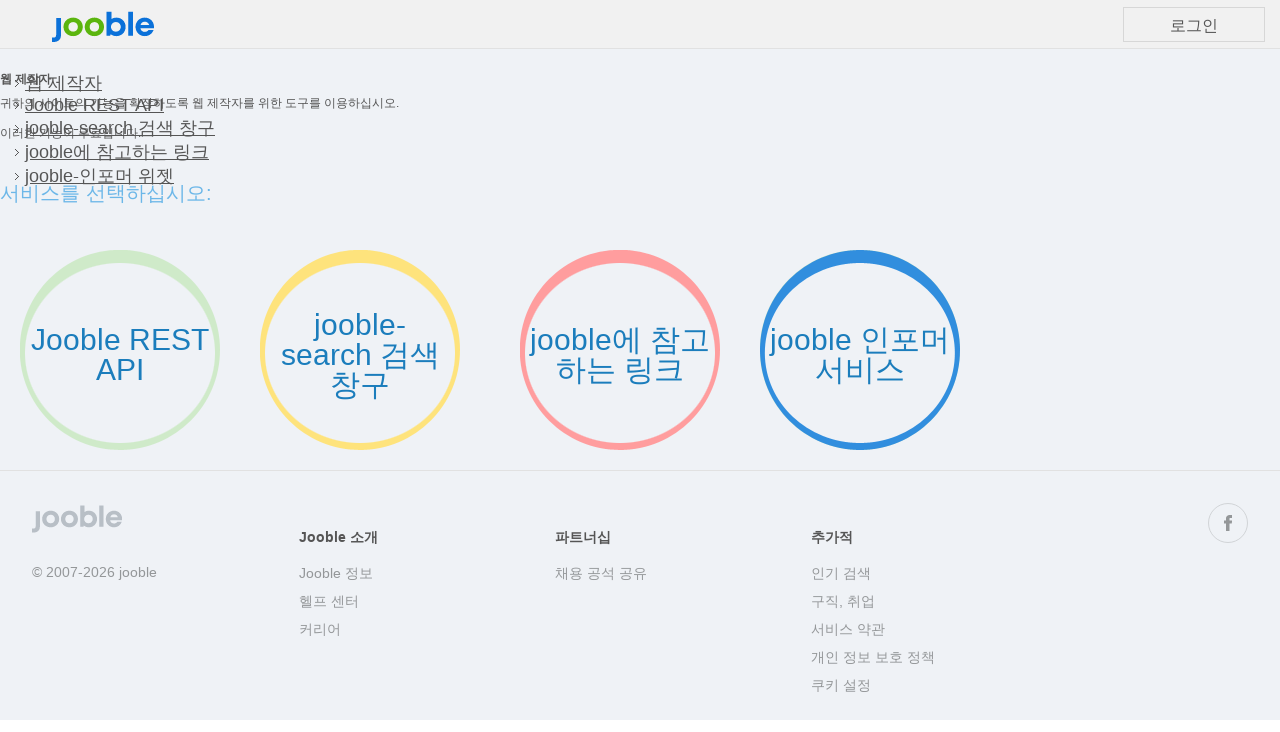

--- FILE ---
content_type: text/html; charset=utf-8
request_url: https://kr.jooble.org/partner/for-publishers
body_size: 4614
content:


<!DOCTYPE html>
<html xmlns="http://www.w3.org/1999/xhtml" lang="ko-KR" 
	lang="ko-KR"
>
<head>
	<link rel="prefetch" href="/images/logo/logo.svg" />
	<link rel="dns-prefetch" href="//www.google.com" />
	<link rel="dns-prefetch" href="//www.google-analytics.com" />
	<link rel="dns-prefetch" href="//apis.google.com" />
	<link rel="dns-prefetch" href="//www.googletagservices.com" />
	<link rel="dns-prefetch" href="//connect.facebook.net" />
		<link rel="dns-prefetch" href="//www.googletagmanager.com" />
	<link rel="preload" href="https://www.google-analytics.com/analytics.js" as="script" />
	
	<title>웹 제작자</title>
	<meta name="viewport" content="width=device-width,maximum-scale=2.0" />
		<meta http-equiv="Content-Type" content="text/html" charset="UTF-8" />
		<meta name="msvalidate.01" content="4E93DB804C5CCCD5B3AFF7486D4B2757" />

	

	

	   <link rel="apple-touch-icon" href="/css/images/favicon/ua/apple-touch-icon.png?v=3" />
   <link rel="apple-touch-icon" sizes="57x57" href="/css/images/favicon/ua/apple-touch-icon-57x57.png?v=3" />
   <link rel="apple-touch-icon" sizes="60x60" href="/css/images/favicon/ua/apple-touch-icon-60x60.png?v=3" />
   <link rel="apple-touch-icon" sizes="72x72" href="/css/images/favicon/ua/apple-touch-icon-72x72.png?v=3" />
   <link rel="apple-touch-icon" sizes="76x76" href="/css/images/favicon/ua/apple-touch-icon-76x76.png?v=3" />
   <link rel="apple-touch-icon" sizes="114x114" href="/css/images/favicon/ua/apple-touch-icon-114x114.png?v=3" />
   <link rel="apple-touch-icon" sizes="120x120" href="/css/images/favicon/ua/apple-touch-icon-120x120.png?v=3" />
   <link rel="apple-touch-icon" sizes="144x144" href="/css/images/favicon/ua/apple-touch-icon-144x144.png?v=3" />
   <link rel="apple-touch-icon" sizes="152x152" href="/css/images/favicon/ua/apple-touch-icon-152x152.png?v=3" />
   <link rel="apple-touch-icon" sizes="180x180" href="/css/images/favicon/ua/apple-touch-icon-180x180.png?v=3" />
   <link rel="icon" type="image/png" sizes="16x16" href="/css/images/favicon/ua/favicon-16x16.png?v=3">
   <link rel="icon" type="image/png" sizes="32x32" href="/css/images/favicon/ua/favicon-32x32.png?v=3">
   <link rel="icon" type="image/png" sizes="48x48" href="/css/images/favicon/ua/android-chrome-48x48.png?v=3">
   <link rel="icon" type="image/png" sizes="96x96" href="/css/images/favicon/ua/android-chrome-96x96.png?v=3">
   <link rel="icon" type="image/png" sizes="144x144" href="/css/images/favicon/ua/android-chrome-144x144.png?v=3">
   <link rel="icon" type="image/png" sizes="192x192" href="/css/images/favicon/ua/android-chrome-192x192.png?v=3">
   <link rel="icon" type="image/png" sizes="194x194" href="/css/images/favicon/ua/favicon-194x194.png?v=3">
   <link rel="icon" type="image/png" sizes="256x256" href="/css/images/favicon/ua/android-chrome-256x256.png?v=3">
   <link rel="icon" type="image/png" sizes="384x384" href="/css/images/favicon/ua/android-chrome-384x384.png?v=3">
   <link rel="icon" type="image/png" sizes="512x512" href="/css/images/favicon/ua/android-chrome-512x512.png?v=3">
   <link rel="shortcut icon" type="image/x-icon" href="/css/images/favicon/ua/favicon.ico?v=3">
   <link rel="icon" href="/css/images/favicon/ua/icon.svg?v=3" sizes="any" type="image/svg+xml">
   <meta name="msapplication-tooltip" content="Jooble">
   <meta name="msapplication-config" content="/browserconfig.xml">
   <meta name="msapplication-TileColor" content="#ffffff">
   <meta name="msapplication-TileImage" content="/css/images/favicon/ua/mstile-144x144.png?v=3">
   <meta name="theme-color" content="#ffffff">

<link href="/build/bundles/commonDesk_de47928398409f110858f14dccdec21d.css" rel="stylesheet" type="text/css" /><link href="/build/bundles/partnerIndexDesk_a8bf3d2d73cadab30ed50a83c8fad5ac.css" rel="stylesheet" type="text/css" /><link href="//code.jquery.com/ui/1.10.1/themes/smoothness/jquery-ui.css" rel="stylesheet" type="text/css" /></head>
<body>
	<noscript>
		
<div class="error-block">
	사이트의 올바른 작동을 위해 JavaScript를 활성화해야 합니다. 브라우저 설정에서 JavaScript를 활성화하거나 JavaScript를 지원하는 다른 브라우저를 사용하세요.
</div>


	</noscript>
	<div class="error-block pre-animation error-block-js">죄송합니다. 오류가 발생하여 서버가 현재 요청을 처리할 수 없습니다. 몇 분 후에 다시 시도하세요.</div>

	







<div class="serp">



<div class="search_form_pnl new-sf_pnl">
	<div class="logo_wrapper logo-js">
		<a href="https://kr.jooble.org" title="" id="aDefault" class="vac_desc-logo">
			<img id="logo-img" src="/images/logo/logo.svg" onerror=" this.src = '/images/logo/logo.png'; this.onerror = null; " alt="Jooble채용" />
		</a>
	</div>

	<div class="stopper"></div>
	
	<div class="right-items_wr">
		


	<div class="user_wrapper ">
		<a class="login_btn blue-header_btn" data-href="https://kr.jooble.org/auth/login/phone?source=1&backUrl=https://kr.jooble.org/partner/for-publishers" onclick="ga_AccountSignUpButton();">로그인</a>
</div>

	</div>
</div>
	<form id="frmMain" method="post" class="info_main">
		<div class="pp_left">
			<div class="info_map">
							<div class="link selected">
				<div class="anchor">
					<a href="https://kr.jooble.org/partner/for-publishers" class="subitem">웹 제작자</a>
				</div>
			</div>

							<div class="link">
				<div class="anchor">
					<a href="https://kr.jooble.org/api/about" class="subitem">Jooble REST API</a>
				</div>
			</div>

							<div class="link">
				<div class="anchor">
					<a href="https://kr.jooble.org/partner/search-box" class="subitem">jooble-search 검색 창구</a>
				</div>
			</div>

							<div class="link">
				<div class="anchor">
					<a href="https://kr.jooble.org/partner/jooble-links" class="subitem"> jooble에 참고하는 링크</a>
				</div>
			</div>

							<div class="link">
				<div class="anchor">
					<a href="https://kr.jooble.org/partner/informer" class="subitem">jooble-인포머 위젯</a>
				</div>
			</div>

			</div>
		</div>
		<div class="info_content partner-page ">
			
<div class="adv_main">
	<h1><span>웹 제작자</span></h1>
	<p>귀하의 사이트의 기능을 확장하도록 웹 제작자를 위한 도구를 이용하십시오.<br/>이러한 기능이 무료입니다.</p>
	<br />
	<br />
	<span class="title">서비스를 선택하십시오:</span>
	<div class="adv_main_table for_publ">
		<div class="left cont_l">
			<a class="green left" href="https://kr.jooble.org/api/about">
				<span class="title">Jooble REST API</span>
			</a>
			<a class="yellow left" href="https://kr.jooble.org/partner/search-box">
				<span class="title">jooble-search 검색 창구</span>
			</a>
			<div class="clear"></div>
		</div>
		<div class="left cont">
			<a class="rosy left" href="https://kr.jooble.org/partner/jooble-links">
				<span class="title"> jooble에 참고하는 링크</span>
			</a>
			<a class="blue left" href="https://kr.jooble.org/partner/informer">
				<span class="title">jooble 인포머 서비스</span>
			</a>
			<div class="clear"></div>
		</div>
		<div class="clear"></div>
	</div>
</div>
		</div>
	<input name="__RequestVerificationToken" type="hidden" value="CfDJ8Dvkp7uhiwNJrTKiAAIBskMkhgt8nRDxNDFpHvqIRfW-CHPBs65VhfaPhzfQ-n5XJv_6KVJLpU30LdGWeAgWMXPLLDNaz0hctpwcGvcqFjwYPC5sxRYKBtTHNqfCtdf6_pGjGYMV0h50sdl1KNsJ8mg" /></form>




<nav id="footer" class="footer">
	<div class="row">
	<div class="footer-content">
		<div class="footer-company-block">
			<a href="https://kr.jooble.org">
					<svg class="footer-logo" viewBox="0 0 90 28" fill="none" xmlns="http://www.w3.org/2000/svg">
		<path fill-rule="evenodd" clip-rule="evenodd" d="M16.3188 6.73746C12.0751 6.73746 8.88135 9.84371 8.88135 14C8.88135 18.1562 12.0751 21.2625 16.3188 21.2625C20.5626 21.2625 23.7563 18.1562 23.7563 14C23.7563 9.84371 20.5626 6.73746 16.3188 6.73746ZM16.3188 10.2375C18.4626 10.2375 19.9938 11.7687 19.9938 14C19.9938 16.2312 18.4626 17.7625 16.3188 17.7625C14.1751 17.7625 12.6438 16.2312 12.6438 14C12.6438 11.7687 14.1751 10.2375 16.3188 10.2375ZM32.7251 6.73746C28.4813 6.73746 25.2876 9.84371 25.2876 14C25.2876 18.1562 28.4376 21.2625 32.7251 21.2625C36.9688 21.2625 40.1626 18.1562 40.1626 14C40.1626 9.84371 36.9688 6.73746 32.7251 6.73746ZM32.7251 10.2375C34.8688 10.2375 36.4001 11.7687 36.4001 14C36.4001 16.2312 34.8688 17.7625 32.7251 17.7625C30.5813 17.7625 29.0501 16.2312 29.0501 14C29.0501 11.7687 30.5813 10.2375 32.7251 10.2375Z" fill="#B8BFC6" />
		<path fill-rule="evenodd" clip-rule="evenodd" d="M49.6124 21.2625C53.8124 21.2625 56.8312 18.1562 56.8312 14C56.8312 9.84375 53.8124 6.7375 49.6124 6.7375C48.2124 6.7375 46.8999 7.175 45.8499 7.875V2.1875H42.1312V20.8687H44.8874L45.3249 19.7312C46.4624 20.6937 47.9499 21.2625 49.6124 21.2625ZM53.0687 14C53.0687 16.1438 51.4499 17.7625 49.3062 17.7625C47.1624 17.7625 45.5437 16.1438 45.5437 14C45.5437 11.8562 47.1624 10.2375 49.3062 10.2375C51.4937 10.2375 53.0687 11.8562 53.0687 14ZM1.18125 22.3999H0V25.8124H1.75C4.76875 25.8124 6.9125 23.6687 6.9125 20.6499V7.13116H3.19375V20.3874C3.19375 21.6999 2.49375 22.3999 1.18125 22.3999ZM58.8002 2.1875H62.5189V20.8687H58.8002V2.1875ZM78.6627 15.05C78.7064 14.7 78.7502 14.3062 78.7502 13.9562C78.7502 10.0187 75.8627 6.73746 71.6189 6.73746C67.5502 6.73746 64.4877 9.84371 64.4877 14C64.4877 18.1125 67.5502 21.2625 71.6189 21.2625C74.8127 21.2625 77.4377 19.3375 78.4439 16.3625H74.5502C73.9814 17.325 72.9314 17.9375 71.6189 17.9375C69.8252 17.9375 68.5564 16.9312 68.2502 15.05H78.6627ZM75.0314 12.5125H68.3814C68.8189 10.8937 69.9564 9.9312 71.6189 9.9312C73.2814 9.9312 74.5064 10.85 75.0314 12.5125Z" fill="#B8BFC6" />
	</svg>

			</a>
			<p class="footer-copyright">
				© 2007-2026
				<a class="aJoobleMain" href="https://kr.jooble.org">jooble</a>
			</p>
		</div>

		<div class="footer-menu-wrap">
			<div class="footer-menu">
					<ul class="footer-list-urls">
						<li class="footer-list-urls_title footer-list-urls_title-seo">Jooble 소개</li>
							<li class="footer-list-urls_item">
								
			<a  href="https://kr.jooble.org/info/about" data-custom-key="">Jooble 정보</a>
	
							</li>
							<li class="footer-list-urls_item">
								
			<a target=_blank href="https://help.jooble.org/en/support/home" data-custom-key="supportLink">헬프 센터</a>
	
							</li>
							<li class="footer-list-urls_item">
								
			<a target=_blank href="https://jooble.org/hiring" data-custom-key="">커리어</a>
	
							</li>
					</ul>
					<ul class="footer-list-urls">
						<li class="footer-list-urls_title footer-list-urls_title-seo">파트너십</li>
							<li class="footer-list-urls_item">
								
			<a  href="https://kr.jooble.org/partner/ppc" data-custom-key="">채용 공석 공유</a>
	
							</li>
					</ul>
					<ul class="footer-list-urls">
						<li class="footer-list-urls_title footer-list-urls_title-seo">추가적</li>
							<li class="footer-list-urls_item">
								
			<a  href="https://kr.jooble.org/queries" data-custom-key="">인기 검색</a>
	
							</li>
							<li class="footer-list-urls_item">
								
			<a  href="https://kr.jooble.org" data-custom-key="">구직, 취업</a>
	
							</li>
							<li class="footer-list-urls_item">
								
			<a  href="https://kr.jooble.org/info/terms" data-custom-key="">서비스 약관</a>
	
							</li>
							<li class="footer-list-urls_item">
								
			<a target=_blank href="https://kr.jooble.org/info/privacy" data-custom-key="">개인 정보 보호 정책</a>
	
							</li>
							<li class="footer-list-urls_item">
								
			<a  href="" data-custom-key="cookieSettings">쿠키 설정</a>
	
							</li>
					</ul>
			</div>
		</div>

		<div class="footer-social">
				<a class="facebook-icon" data-href="/external/link/Facebook" target="_blank" rel="nofollow">
						<svg width="9" height="16" viewBox="0 0 9 16" fill="none" xmlns="http://www.w3.org/2000/svg">
		<path d="M0.258065 8.5216H2.01192V15.7419C2.01192 15.8845 2.12743 16 2.26999 16H5.24372C5.38627 16 5.50178 15.8845 5.50178 15.7419V8.55561H7.51799C7.64908 8.55561 7.75938 8.45724 7.77435 8.32702L8.08057 5.66885C8.08898 5.59572 8.06581 5.52248 8.01688 5.46761C7.9679 5.4127 7.89781 5.38126 7.82426 5.38126H5.50188V3.71499C5.50188 3.2127 5.77234 2.95799 6.30581 2.95799C6.38183 2.95799 7.82426 2.95799 7.82426 2.95799C7.96681 2.95799 8.08232 2.84243 8.08232 2.69992V0.259974C8.08232 0.117419 7.96681 0.00190968 7.82426 0.00190968H5.73161C5.71685 0.0011871 5.68408 0 5.63577 0C5.27267 0 4.01058 0.0712774 3.01363 0.988439C1.90901 2.0048 2.06255 3.22173 2.09925 3.43272V5.38121H0.258065C0.11551 5.38121 0 5.49672 0 5.63928V8.26348C0 8.40604 0.11551 8.5216 0.258065 8.5216Z" fill="#949799"/>
	</svg>

				</a>
		</div>
	</div>
	</div>
</nav>
</div>







<!-- Google Tag Manager -->
<script>(function(w,d,s,l,i){w[l]=w[l]||[];w[l].push({'gtm.start':new Date().getTime(),event:'gtm.js'});var f=d.getElementsByTagName(s)[0],j=d.createElement(s),dl=l!='dataLayer'?'&l='+l:'';j.async=true;j.src='https://www.googletagmanager.com/gtm.js?id='+i+dl;f.parentNode.insertBefore(j,f);})(window,document,'script','dataLayer','GTM-NBZ2BM7');</script>
<!-- End Google Tag Manager -->
	
	
	<script src="/build/bundles/commonDesk_defbc834c509a3a65ee3cf19bab19bcc.js" type="text/javascript" defer></script><script src="/build/bundles/logger_4a983c9d16d560d196e66cec4e645a2d.js" type="text/javascript" defer></script><script src="/build/bundles/partnerIndexDesk_bacbac30a76f73a35f45e26ec71cd969.js" type="text/javascript" defer></script>
	

	<input type="hidden" id="recapthca-url" value="https://www.google.com/recaptcha/api.js?hl=ko&amp;onload=CALLBACK_FUNC&amp;render=explicit" />
	<input type="hidden" id="session-id" value="5396409044545843941" />

	
<script>(function(){function c(){var b=a.contentDocument||a.contentWindow.document;if(b){var d=b.createElement('script');d.innerHTML="window.__CF$cv$params={r:'9c39cd456fe79de8',t:'MTc2OTM2NTQwNy4wMDAwMDA='};var a=document.createElement('script');a.nonce='';a.src='/cdn-cgi/challenge-platform/scripts/jsd/main.js';document.getElementsByTagName('head')[0].appendChild(a);";b.getElementsByTagName('head')[0].appendChild(d)}}if(document.body){var a=document.createElement('iframe');a.height=1;a.width=1;a.style.position='absolute';a.style.top=0;a.style.left=0;a.style.border='none';a.style.visibility='hidden';document.body.appendChild(a);if('loading'!==document.readyState)c();else if(window.addEventListener)document.addEventListener('DOMContentLoaded',c);else{var e=document.onreadystatechange||function(){};document.onreadystatechange=function(b){e(b);'loading'!==document.readyState&&(document.onreadystatechange=e,c())}}}})();</script></body>
</html>

--- FILE ---
content_type: text/css
request_url: https://kr.jooble.org/build/bundles/commonDesk_de47928398409f110858f14dccdec21d.css
body_size: 16906
content:
*{margin:0;padding:0;color:#555;font-family:Arial,Helvetica,sans-serif;font-size:12px;-webkit-text-size-adjust:100%;-ms-text-size-adjust:100%;-moz-text-size-adjust:100%;text-size-adjust:100%;-webkit-appearance:none}html{height:100%}body{height:100%;min-width:996px;-webkit-font-smoothing:antialiased;-moz-osx-font-smoothing:grayscale}a,button,img,input,textarea{outline:0;border:none}button{cursor:pointer}.hidden,.none{display:none!important}.bold{font-weight:700}.no_decoration{text-decoration:none!important}.underline{text-decoration:underline}.inline{display:inline!important}.hidden{display:none}tr.hidden{display:none}td.hidden{display:none}.right{float:right}.left{float:left}button::-moz-focus-inner,input[type=button]::-moz-focus-inner,input[type=file]>input[type=button]::-moz-focus-inner,input[type=reset]::-moz-focus-inner,input[type=submit]::-moz-focus-inner{border:0;padding:0;margin:0}input,select,textarea{-webkit-appearance:none;-webkit-border-radius:0;-moz-border-radius:0;border-radius:0}.tj{text-align:justify}.inherit{position:inherit!important}.center{margin:0 auto}.err{display:block;font-size:18px;color:red!important}.block{display:block}.sign_wrapper{width:408px;margin:0 auto;position:relative;text-align:center;padding-top:50px}.sign_wrapper #aDefault{display:inline-block;margin:34px 0}.sign_container{border:1px solid #b1b1b3;-webkit-border-radius:8px;-moz-border-radius:8px;border-radius:8px}.sign_form{padding:20px 46px}.sign_form h2{font-size:22px;font-weight:400}.sign_form .sign-form__header{border-bottom:1px solid #b1b1b3}.sign_form h2.title{border-bottom:1px solid #b1b1b3;padding-bottom:20px}.sign_form .sign-form__header .title{border-bottom:none}.sign_form .sbuttons{padding:22px 0 6px;position:relative}.sign_form .sbuttons a{display:block;color:#fff;-webkit-border-radius:4px;-moz-border-radius:4px;border-radius:4px;margin-bottom:15px;text-decoration:none;font-size:16px;padding:12px;cursor:pointer}.sbuttons a.linkedin-btn{background-color:#0077b5}.sbuttons a.linkedin-btn:hover{background-color:#006fa8}.sbuttons a.facebook-btn{background:#3b5998}.sbuttons a.facebook-btn:hover{background-color:#36528c}.sbuttons a.google-btn{background-color:#db4437}.sbuttons a.google-btn:hover{background-color:#cf4034}.sbuttons .line{height:1px;background:#b1b1b3;position:absolute;width:100%;bottom:-9px}.sign_form .or-line{font-size:14px;background:#fff;padding:0 28px;display:inline-block;position:relative;margin-bottom:21px}.sign_form .field-group{position:relative;display:block;margin-bottom:17px}.sign_form .field-group input{border:1px solid #b1b1b3;width:100%;-webkit-box-sizing:border-box;-moz-box-sizing:border-box;box-sizing:border-box;-webkit-border-radius:4px;-moz-border-radius:4px;border-radius:4px;font-size:14px;padding:10px 14px;height:42px;-webkit-box-shadow:none;-moz-box-shadow:none;box-shadow:none}.sign_form .field-group input::-webkit-input-placeholder{font-size:14px;font-style:normal;color:#b1b1b3}.sign_form .field-group input:-moz-placeholder{font-size:14px;font-style:normal;color:#b1b1b3}.sign_form .field-group input::-moz-placeholder{font-size:14px;font-style:normal;color:#b1b1b3}.sign_form .field-group input:-ms-input-placeholder{font-size:14px;font-style:normal;color:#b1b1b3}.sign_form .field-group input:focus{border:1px solid #1c7ebc}.sign_form .field-group .field-validation-valid{position:absolute;color:red;left:0;bottom:-15px}.sign_form .field-group .field-validation-error,.sign_form .field-group .valid-field{position:absolute;left:0;bottom:-15px;color:red;font-size:12px}.sign_form .field-group .field-validation-error span{color:red}.sign_form input[type=button],.sign_form input[type=submit]{font-size:16px;color:#fff;background:#1c7ebc;width:100%;height:42px;-webkit-border-radius:4px;-moz-border-radius:4px;border-radius:4px;cursor:pointer}.sign_form input[type=submit].on-load{pointer-events:none}.sign_form input[type=button]:hover,.sign_form input[type=submit]:hover{background:#1a74ad}.sign_container .link{color:#1c7ebc;border-bottom:1px solid #b1b1b3;text-decoration:none}.sign_container .link:hover{border-bottom:1px solid #1c7ebc}.sign_form .agreement{margin-top:15px;text-align:left;line-height:15px;font-size:12px}.sign_wrapper .bottom-block{border-top:1px solid #b1b1b3;padding:30px 46px}.sign_wrapper .bottom-block a,.sign_wrapper .bottom-block span{font-size:14px}.sign_wrapper .bottom-block a{margin-left:12px}.sign_container .gray_text{color:#b1b1b3}.sign_form .forget_pass{font-size:14px;float:left;margin-bottom:30px}.sign_form .remember_me{position:relative;clear:both;text-align:left;margin-bottom:15px}.sign_form .remember_me input[type=checkbox]{display:none}.sign_form .remember_me label .checkbox{cursor:pointer;position:absolute;width:14px;height:14px;top:0;border:1px solid #b1b1b3;min-width:0;min-height:0}.sign_form .remember_me label .checkbox:after{opacity:0;content:'';position:absolute;width:7px;height:3px;background:0 0;top:3px;left:2px;border:3px solid #333;border-top:none;border-right:none;-webkit-transform:rotate(-45deg);-moz-transform:rotate(-45deg);-o-transform:rotate(-45deg);-ms-transform:rotate(-45deg);transform:rotate(-45deg)}.sign_form .remember_me label:hover .checkbox::after{opacity:.5}.sign_form .remember_me input[type=checkbox]:checked+label .checkbox:after{opacity:1}.sign_form .remember_me span{margin-left:20px;font-size:14px;vertical-align:top}.text-left{text-align:left}.sign_form h2.text-left{padding-top:18px}.sign_form .user_mail{font-size:16px;padding-top:12px}.sign_form .bottom_text{font-size:14px;padding:44px 0 15px}input[type=submit].on-load{color:transparent;background:#1c7ebc url(/css/images/images_new/preloader_blue.GIF) no-repeat 50% 50%;pointer-events:none}.new-email_page .logo{display:block;width:130px;margin:60px auto 0}.new-email_page .sign_wrapper{max-width:408px;width:auto;padding-top:20px}.new-email_page .sign_wrapper.tnx h2{font-size:26px;text-align:center}.new-email_page .sign_wrapper.tnx p{font-size:18px;margin-top:17px}.new-email_page .logo img{width:130px}.new-email_page .new-email_title{font-size:18px;margin-bottom:17px}@media only screen and (max-width:700px){.new-email_page .sign_container{border:0}.new-email_page .sign_form{padding:20px 20px}}.no_scroll{height:100%;overflow:hidden;width:100%}.popup_wr button,.popup_wr input{outline:0;border:none}.popup_wr button,.popup_wr input[type=submit]{cursor:pointer;vertical-align:top}.popup_wr ::-moz-placeholder,.popup_wr ::-webkit-input-placeholder{color:#adadad;-ms-text-overflow:ellipsis;-o-text-overflow:ellipsis;text-overflow:ellipsis;font-style:italic}.popup_wr input[type=text]:-ms-input-placeholder{color:#adadad;-ms-text-overflow:ellipsis;-o-text-overflow:ellipsis;text-overflow:ellipsis;font-style:italic}input,select,textarea{-webkit-appearance:none;-webkit-border-radius:0;-moz-border-radius:0;border-radius:0}input[type=checkbox]{-webkit-appearance:checkbox}.popup11:before,.popup15:before,.popup9:before,.popup:before{content:'';display:inline-block;height:100%;vertical-align:middle}.popup,.popup11,.popup15,.popup9{position:fixed;top:0;left:0;z-index:3;height:100%;width:100%;-webkit-transform:translateZ(0);-moz-transform:translateZ(0);transform:translateZ(0);text-align:center;display:none}.popup{background-color:rgba(0,0,0,.8)}.popup11,.popup15{background-color:rgba(0,0,0,.4);overflow:auto}.popup a{text-decoration:none}.popup a:hover{text-decoration:underline}.popup_wr{text-align:left;z-index:3;display:inline-block;vertical-align:middle;background-color:#fff;color:#555;font-size:20px;font-family:Arial,Helvetica,sans-serif;position:relative}.jooble-mail.clear{height:40px;width:100%}.alocation{font-size:inherit}.popup .popup_wr{border:5px solid #399ddf;width:645px;padding:30px 0 0}.popup .popup_wr:before{content:"";position:absolute;top:0;left:0;width:0;height:0;border-style:solid;border-width:30px 30px 0 0;border-color:#399ddf transparent transparent}.popup .form{position:relative;margin:0 53px 24px;padding:24px 0 0}.popup .form.clear{width:auto;height:auto}.popup_wr .validation{position:absolute;width:100%;text-align:left}.validation>div{font-size:15px;display:none}.es-required .validation>div{bottom:-32px}.popup input,.popup input[type=text]{font:20px arial;padding:6px}.clear input{float:left}.clear:after{content:"";display:block;clear:both}.popup input[type=text]{border:1px solid #95adb9;color:#000;width:389px;height:37px;-webkit-box-sizing:border-box;-moz-box-sizing:border-box;box-sizing:border-box}.form label{position:relative}.form label .subscribe_placeholder{position:absolute;left:8px;bottom:-3px;font:20px arial;font-style:italic;background:0 0;color:#b1b1b1;padding:0;cursor:text}.popup input[type=submit]{color:#fff;background:url([data-uri]) repeat-x;width:140px;margin:0 0 0 10px;height:37px;font:20px arial;padding:6px;display:inline-block}.popup small{display:block;margin:0 40px;padding:0 0 30px;font-size:16px;color:#999}.black{color:#000}.green{color:#399123}.bp_red,.red{color:red}.orange{color:#f60}span.orange{font-size:20px}.error{color:red;text-decoration:underline}.error span{color:inherit}.correction{color:#399123;text-decoration:underline}b.scroll{font-size:24px}.popup .arrow{position:absolute;top:20px;right:20px;height:14px;width:14px;background-image:url([data-uri]);-moz-background-size:cover;-o-background-size:cover;background-size:cover;background-repeat:no-repeat;cursor:pointer}.popup .arrow:hover{opacity:.5}.social{border-top:1px solid #969a9b;margin:0 55px;padding:15px 0 25px;font-size:20px}small.applicants{font-size:20px;padding:0 25px 30px;color:grey}a.facebook,a.linkedin{position:relative;display:inline-block;color:#3d7291;border-bottom:1px solid #afb3b6;font-size:16px;padding:64px 0 0}a.linkedin{margin:0 0 0 110px}a.facebook:hover,a.linkedin:hover{text-decoration:none;border:none}.facebook:before,.linkedin:before{content:"";bottom:20px;width:48px;height:48px;position:absolute;left:0;right:0;margin:auto}.facebook:before{background:url([data-uri])}.linkedin:before{background:url([data-uri])}.sub div.sub_title{font:18px Trebuchet MS,Arial,sans-serif}.scroll>h2{font-size:24px;font-family:'Open Sans',Arial,Helvetica,sans-serif}.circle{position:absolute;background-image:url(/css/images/sprite/nsprite.svg);background-repeat:no-repeat;background-position:-2px 0;width:154px;height:152px;z-index:1;left:-35px;top:-35px}.vacancies{position:relative;font-size:14px;margin:14px 0}.vacancies:before{content:"";background-image:url([data-uri]);-moz-background-size:cover;-o-background-size:cover;background-size:cover;background-repeat:no-repeat;width:12px;height:14px;position:absolute;top:2px;left:-12px}.vacancies:after{content:'';position:absolute;background-image:url([data-uri]);-moz-background-size:cover;-o-background-size:cover;background-size:cover;background-repeat:no-repeat;height:12px;width:8px;left:4px;bottom:8px}.vacancies input[type=text]{-webkit-box-sizing:border-box;-moz-box-sizing:border-box;box-sizing:border-box;border:1px solid #b1b1b3;width:100%;font:18px "Trebuchet MS";padding:4px 15px;color:#555;height:30px;position:relative}.vacancies input[type=text]:focus{opacity:1}.vacancies .green,.vacancies .red{font-size:14px}.eg{font:italic 12px "Trebuchet MS";color:#b1b1b3;margin:2px 0}.jobs{font-size:18px;font-family:'Open Sans',Arial,Helvetica,sans-serif;color:#fe7c27;margin:18px 0 10px}.jobs>li{padding:0 0 0 22px;list-style:none}.jobs>li li{font-size:18px;font-weight:700;font-family:'Open Sans',Arial,Helvetica,sans-serif;color:#187cbb;list-style:disc;margin:0 0 4px}.jooble-mail{position:relative;height:40px}.jooble-mail input[type=text]{font-size:18px;font-family:'Open Sans',Arial,Helvetica,sans-serif}.jooble-mail input[type=submit]{min-width:130px;padding:8px;color:#fff;font-size:18px;font-family:'Open Sans',Arial,Helvetica,sans-serif;border:1px solid #174c6c;margin:0 0 0 10px;background:#197fbd}.slabtext{text-shadow:1px 1px #555;white-space:nowrap;color:#fff;font-weight:400}.popup-es{position:relative;background:#f1f6f8;font-size:24px;height:257px}.popup-es-image{position:absolute;top:0;right:0;width:300px;height:257px;overflow:hidden}.popup-es .form{position:relative;z-index:1;padding:7px 25px;width:450px;font-size:24px;line-height:38px;font-family:'Open Sans',Arial,Helvetica,sans-serif}.es-required{position:relative}.popup-es input{font-size:20px;font-family:'Open Sans',Arial,Helvetica,sans-serif}.popup-es input[type=text]{width:98%;border:1px solid #166600;padding:8px 6px;-webkit-box-shadow:0 0 3px 0 #346634;-moz-box-shadow:0 0 3px 0 #346634;box-shadow:0 0 3px 0 #346634;margin-top:7px;color:#000}.popup-es input[type=submit]{display:block;margin:26px auto 5px;padding:8px 4px;border:1px solid #166600;width:160px;text-align:center;color:#fff;background:#5cb944}.popup-es input[type=submit]:hover{background:#5dcd40}.popup-es .form b{font-size:inherit}.popup_wr .no_overflow{overflow:visible}.thank{display:none}.thank-block{display:table-cell;vertical-align:middle;text-align:center;padding:0 60px}.thank .h1{margin:100px 0 0}#pp-rc.not-valid iframe{border:2px solid red;padding:5px}.red-border{border-color:red}.popup7{background:rgba(0,0,0,.4);position:fixed;top:0;left:0;z-index:3;height:100%;width:100%;-webkit-transform:translateZ(0);-moz-transform:translateZ(0);transform:translateZ(0);text-align:center}.item_orange{color:#f60;margin:0 20px 0 2px;font-size:16px}.popup_bottom_container{border-top:1px solid #9b9b9b;padding:24px 0 34px;text-align:center}.popup_bottom_container span{font-size:28px}.popup_emailbottom_container .vacany_count{padding-right:3px}.popup_wr .field-group_select{position:relative;display:inline-block}.popup_wr .field-group_select .field-group_dropdown{position:absolute;list-style-type:none;background:#fff;min-width:100%;display:none;top:32px;left:50%;-o-transform:translate(-50%,0);-ms-transform:translate(-50%,0);-moz-transform:translate(-50%,0);-webkit-transform:translate(-50%,0);transform:translate(-50%,0);-webkit-border-radius:3px;-moz-border-radius:3px;border-radius:3px;-webkit-box-shadow:0 0 5px 0 rgba(0,0,0,.2);-moz-box-shadow:0 0 5px 0 rgba(0,0,0,.2);box-shadow:0 0 5px 0 rgba(0,0,0,.2);z-index:1}.popup_wr .field-group_select .field-group_dropdown:after,.popup_wr .field-group_select .field-group_dropdown:before{bottom:100%;border:solid transparent;content:" ";height:0;width:0;position:absolute;pointer-events:none;left:0;right:0;margin:0 auto}.popup_wr .field-group_select .field-group_dropdown:after{content:'';position:absolute;border:10px solid transparent;border-bottom:10px solid #fff;top:-20px}.popup_wr .field-group_select .field-group_dropdown:before{border-color:transparent;border-bottom-color:#eaeaea;border-width:12px}.popup_wr .field-group_select .field-group_dropdown li{padding:8px 20px;cursor:pointer;position:relative;white-space:nowrap}.popup_wr .field-group_select .field-group_dropdown li span{font-size:14px}.popup_wr .field-group_select .field-group_dropdown li:hover span{color:#1c7ebc}.popup_wr .field-group_select .field-group_dropdown li.active span{color:#1c7ebc}.popup_wr .field-group_select .field-group_dropdown li.active:before{content:'✓';position:absolute;left:5px;top:6px;font-size:16px;color:#1c7ebc}.popup11 .title{font-size:24px;font-weight:400;margin-bottom:36px}.popup11 .field-group{margin-bottom:28px}.popup11 .field-name{font-size:16px;font-weight:700}.popup11 .field-group input[type=email],.popup11 .field-group input[type=text]{font-size:16px;border:1px solid #b1b1b3;-webkit-border-radius:2px;-moz-border-radius:2px;border-radius:2px;width:100%;height:38px;padding:0 15px;-webkit-box-sizing:border-box;-moz-box-sizing:border-box;box-sizing:border-box;margin-top:8px}.popup11 .add-file_wrapper{background:#f1f9fd;height:228px;border:2px dashed #e1f0f9;position:relative}.popup11 #dropZone.hover{background:#e1f0f9}.popup11 #dropZone.error{border-color:red}.popup11 .file-img{position:absolute;top:24px;height:71px;width:50px;background-image:url(/css/images/sprite/nsprite.svg);background-repeat:no-repeat;background-position:-218px -45px;margin:0 auto;left:0;right:0}.popup11 .file-img.loaded{background-position:-164px -45px}.popup11 .add-file_wrapper .text{font-size:16px;position:absolute;width:260px;margin:0 auto;left:0;right:0;top:128px;text-align:center}.popup11 .add-file_wrapper input[type=file]{display:none}.popup11 .add-file_wrapper .load-file{color:#1c7ebc;font-size:16px;border-bottom:1px solid;border-color:#b1b1b3;padding-bottom:2px;cursor:pointer;-webkit-transition:border-color .2s ease-out;-moz-transition:border-color .2s ease-out;-o-transition:border-color .2s ease-out;transition:border-color .2s ease-out}.popup11 .add-file_wrapper .load-file:hover{border-color:#1c7ebc}.popup11 .file-error{position:absolute;text-decoration:none;width:100%;text-align:left;bottom:-20px;left:0}.popup11 .file-error span{color:red;font-size:14px}.popup11 .load-wrap{position:absolute;width:526px;height:6px;left:20px;top:170px;border:1px solid #b1b1b3;-webkit-border-radius:2px;-moz-border-radius:2px;border-radius:2px;display:none}.popup11 .load-wrap .load-line{background:#c1d9e3;height:100%;width:0;-webkit-transition:width 2s linear;-moz-transition:width 2s linear;-o-transition:width 2s linear;transition:width 2s linear}.popup11 .load-wrap .load-line.onload{width:100%}.popup11 .file-name{position:absolute;text-align:center;top:114px;width:100%;display:none}.popup11 .file-name span{font-size:20px;color:#7c7f80}.popup11 .file-name span.loaded{color:#555}.popup11 .file-name .delete-file{width:18px;height:18px;background-image:url([data-uri]);background-repeat:no-repeat;position:absolute;background-position:4px 4px;-moz-background-size:10px;-o-background-size:10px;background-size:10px;top:3px;cursor:pointer;margin-left:3px;display:none}.popup11 .file-name .delete-file:hover{background-color:#e5e5e5}.popup11 .covering-letter_wrap{margin-top:32px}.popup11 .covering-letter_wrap span{color:#1c7ebc;font-size:16px;border-bottom:1px dashed;border-color:#b1b1b3;padding-bottom:2px;cursor:pointer;-webkit-transition:border-color .2s ease-out;-moz-transition:border-color .2s ease-out;-o-transition:border-color .2s ease-out;transition:border-color .2s ease-out}.popup11 .covering-letter_wrap span:hover{border-color:#1c7ebc}.popup11 .covering-letter_wrap .covering-letter{display:none}.popup11 .covering-letter_wrap .covering-letter_title{margin-top:12px}.popup11 .covering-letter_wrap textarea{display:block;width:100%;resize:none;font-size:16px;border:1px solid #b1b1b3;-webkit-border-radius:2px;-moz-border-radius:2px;border-radius:2px;padding:10px 15px;-webkit-box-sizing:border-box;-moz-box-sizing:border-box;box-sizing:border-box;margin-top:8px}.popup11 .cancel:hover{background:#e1e1e2}.popup11 .close,.popup11 .cross-btn{position:absolute;top:13px;right:15px}.popup11 .loaded_wrap,.popup11 .on-send_wrap{text-align:center}.popup11 .on-send_wrap .waiting{position:relative;width:128px;height:128px;margin:0 auto;background:#fff url(/css/images/waiting.gif) center center no-repeat}.popup11 .loaded_wrap .text{font-size:16px}.popup11 .loaded_wrap a{display:inline-block;margin-top:60px;color:#1c7ebc;font-size:16px;border-bottom:1px solid;border-color:#b1b1b3;padding-bottom:2px;cursor:pointer;text-decoration:none;-webkit-transition:border-color .2s ease-out;-moz-transition:border-color .2s ease-out;-o-transition:border-color .2s ease-out;transition:border-color .2s ease-out}.popup11 .loaded_wrap a:hover{border-color:#1c7ebc}.popup9{background-color:rgba(0,0,0,.8)}.popup9 .popup_wr{font-family:Arial;width:410px!important;padding:0;-webkit-border-radius:8px;-moz-border-radius:8px;border-radius:8px;-webkit-box-sizing:border-box;-moz-box-sizing:border-box;box-sizing:border-box}.popup9 .popup_wr *{font-family:Arial;font-size:12px}.popup9 .popup_wr * input:-ms-input-placeholder,.popup9 .popup_wr * input::-moz-placeholder,.popup9 .popup_wr * input::-webkit-input-placeholder{font-family:Arial,Helvetica,sans-serif}.popup9 .sign_form{padding:20px 40px}.popup9 .sign_form h2.title{text-align:center;font-size:22px}.popup9 .sign_form .sbuttons a{text-align:center;width:160px;-moz-box-sizing:border-box;-webkit-box-sizing:border-box;box-sizing:border-box;margin:0 10px 15px 0;float:left}.popup9 .sign_form .sbuttons a:nth-child(2){margin:0 0 15px 0}.popup9 .gray_text{color:#b1b1b3}.popup9 .sign_form .or-line{padding:0 14px 0 0;vertical-align:middle}.popup9 .link{color:#1c7ebc;border-bottom:1px solid #b1b1b3;text-decoration:none}.popup9 .link:hover{border-bottom:1px solid #1c7ebc}.popup9 .bottom-block{border-top:1px solid #b1b1b3;padding:30px 46px}.popup9 .bottom-block a,.popup9 .bottom-block span{font-size:14px;cursor:default}.popup9 .bottom-block a{margin-left:12px;cursor:pointer}.popup11 .close,.popup11 .cross-btn,.popup15 .close{background-image:url([data-uri]);background-repeat:no-repeat;-moz-background-size:cover;-o-background-size:cover;background-size:cover;opacity:.3;width:13px;height:13px;cursor:pointer}.popup11 .close:hover,.popup11 .cross-btn:hover,.popup15 .close:hover{opacity:1}input[type=number]{-moz-appearance:textfield}input[type=number]::-webkit-inner-spin-button,input[type=number]::-webkit-outer-spin-button{-webkit-appearance:none;margin:0}.popup11 .popup_wr{width:672px!important;padding:40px 30px;-webkit-border-radius:3px;-moz-border-radius:3px;border-radius:3px;margin:18px;-webkit-box-sizing:border-box;-moz-box-sizing:border-box;box-sizing:border-box}.popup11 .inputFileFieldsName{color:#b1b1b3}.popup11 .validation{bottom:-16px;left:0}@-webkit-keyframes loader{from{-webkit-transform:rotate(0);transform:rotate(0)}to{-webkit-transform:rotate(360deg);transform:rotate(360deg)}}@-moz-keyframes loader{from{-moz-transform:rotate(0);transform:rotate(0)}to{-moz-transform:rotate(360deg);transform:rotate(360deg)}}@-o-keyframes loader{from{-o-transform:rotate(0);transform:rotate(0)}to{-o-transform:rotate(360deg);transform:rotate(360deg)}}@keyframes loader{from{-webkit-transform:rotate(0);-moz-transform:rotate(0);-o-transform:rotate(0);transform:rotate(0)}to{-webkit-transform:rotate(360deg);-moz-transform:rotate(360deg);-o-transform:rotate(360deg);transform:rotate(360deg)}}.respont-vac_form .inputFileFieldsWrap{cursor:pointer}.popup11 .emailform{padding:40px 80px}.popup11 .emailform__title{font-size:24px;font-weight:400;text-align:center;margin-bottom:30px}.emailform input[type=text]:-ms-input-placeholder{font-style:normal}.emailform input[type=text]:-moz-placeholder{font-style:normal}.emailform input[type=text]::-moz-placeholder{font-style:normal}.emailform input[type=text]::-webkit-input-placeholder{font-style:normal}.popup11 .emailform_btn{width:100%;font-size:18px;margin-top:20px;text-transform:uppercase;-webkit-border-radius:3px;-moz-border-radius:3px;border-radius:3px;line-height:40px}.error-block{left:0;top:0;text-align:center;font-weight:700;font-size:16px;font-family:Arial,Helvetica,sans-serif;color:#fff;background-color:#db4437;padding:12px}.error-block.pre-animation{position:fixed;display:none;width:100%;z-index:721;-webkit-box-sizing:border-box;-moz-box-sizing:border-box;box-sizing:border-box;-webkit-animation:moveBottom .7s ease-in;-moz-animation:moveBottom .7s ease-in;-o-animation:moveBottom .7s ease-in;animation:moveBottom .7s ease-in;-webkit-transition:-webkit-transform .7s ease-in;transition:-webkit-transform .7s ease-in;-o-transition:-o-transform .7s ease-in;-moz-transition:transform .7s ease-in,-moz-transform .7s ease-in;transition:transform .7s ease-in;transition:transform .7s ease-in,-webkit-transform .7s ease-in,-moz-transform .7s ease-in,-o-transform .7s ease-in}.error-block.transform{-webkit-transform:translateY(-100%);-moz-transform:translateY(-100%);-ms-transform:translateY(-100%);-o-transform:translateY(-100%);transform:translateY(-100%)}.GoogleOneTap-popup{position:fixed;top:0;left:0;width:100%;height:100%;z-index:1000;background-color:rgba(0,0,0,.5)}.Modal-OneTap{position:absolute;left:50%;-webkit-transform:translateX(-50%);-moz-transform:translateX(-50%);-ms-transform:translateX(-50%);-o-transform:translateX(-50%);transform:translateX(-50%);top:100px;-webkit-box-sizing:border-box;-moz-box-sizing:border-box;box-sizing:border-box;padding:15px;background-color:#fff;max-width:360px;min-width:360px}.Modal-OneTap .close-btn{position:absolute;right:10px;top:10px;display:inline-block;border:0;z-index:4;background:0 0;width:14px;cursor:pointer;outline:0;height:14px;background-image:url([data-uri]);-moz-background-size:cover;-o-background-size:cover;background-size:cover;background-repeat:no-repeat}.OneTap__title{font-size:20px;padding-right:.8em;margin-bottom:.7em}.OneTap__desc{font-size:12px;line-height:1.5em;margin-bottom:1.9em}.OneTap__desc .link{color:#1c91de}.OneTap__footer{display:-webkit-box;display:-webkit-flex;display:-moz-box;display:-ms-flexbox;display:flex;-webkit-box-orient:horizontal;-webkit-box-direction:reverse;-webkit-flex-direction:row-reverse;-moz-box-orient:horizontal;-moz-box-direction:reverse;-ms-flex-direction:row-reverse;flex-direction:row-reverse}.OneTap__btn-accept{border:0;background:0 0;background-color:#5d9d2c;text-transform:uppercase;color:#fff;font-size:14px;position:relative;padding:1em .7em;overflow:hidden;min-width:5em;cursor:pointer;outline:0}.OneTap__btn-accept:active{background-color:#4a7925;-webkit-box-shadow:0 2px 3px rgba(0,0,0,.5);-moz-box-shadow:0 2px 3px rgba(0,0,0,.5);box-shadow:0 2px 3px rgba(0,0,0,.5)}.on-load{color:transparent!important;pointer-events:none!important}.on-load:before{content:'';position:absolute;top:0;bottom:0;left:0;width:1.5em;height:1.5em;right:0;margin:auto;-webkit-box-sizing:border-box;-moz-box-sizing:border-box;box-sizing:border-box;border:3px solid rgba(0,0,0,.3);-webkit-border-radius:50%;-moz-border-radius:50%;border-radius:50%;border-top-color:transparent;pointer-events:none;-webkit-animation-name:spining;-moz-animation-name:spining;-o-animation-name:spining;animation-name:spining;-webkit-animation-iteration-count:infinite;-moz-animation-iteration-count:infinite;-o-animation-iteration-count:infinite;animation-iteration-count:infinite;-webkit-animation-duration:1s;-moz-animation-duration:1s;-o-animation-duration:1s;animation-duration:1s;-webkit-animation-timing-function:linear;-moz-animation-timing-function:linear;-o-animation-timing-function:linear;animation-timing-function:linear}@-webkit-keyframes spining{from{-webkit-transform:rotate(0);transform:rotate(0)}to{-webkit-transform:rotate(360deg);transform:rotate(360deg)}}@-moz-keyframes spining{from{-moz-transform:rotate(0);transform:rotate(0)}to{-moz-transform:rotate(360deg);transform:rotate(360deg)}}@-o-keyframes spining{from{-o-transform:rotate(0);transform:rotate(0)}to{-o-transform:rotate(360deg);transform:rotate(360deg)}}@keyframes spining{from{-webkit-transform:rotate(0);-moz-transform:rotate(0);-o-transform:rotate(0);transform:rotate(0)}to{-webkit-transform:rotate(360deg);-moz-transform:rotate(360deg);-o-transform:rotate(360deg);transform:rotate(360deg)}}.footer{margin:0 auto;min-width:996px;width:100%;border-top:1px solid #e1e1e1}.footer-content{display:-webkit-box;display:-webkit-flex;display:-moz-box;display:-ms-flexbox;display:flex;-webkit-box-pack:justify;-webkit-justify-content:space-between;-moz-box-pack:justify;-ms-flex-pack:justify;justify-content:space-between;max-width:1440px;margin:0 auto;padding:32px;-webkit-box-sizing:border-box;-moz-box-sizing:border-box;box-sizing:border-box;background-color:inherit}.footer-social{margin-right:120px;display:-webkit-box;display:-webkit-flex;display:-moz-box;display:-ms-flexbox;display:flex;-webkit-box-pack:end;-webkit-justify-content:flex-end;-moz-box-pack:end;-ms-flex-pack:end;justify-content:flex-end}@media only screen and (max-width:1439px){.footer-social{margin-right:0}}.footer-company-block{background-color:inherit}.footer-logo{margin-bottom:24px;height:32px}.lang-dropdown_wrapper{position:relative;margin-bottom:24px;background-color:inherit}.lang-dropdown{display:-webkit-box;display:-webkit-flex;display:-moz-box;display:-ms-flexbox;display:flex;-webkit-box-align:center;-webkit-align-items:center;-moz-box-align:center;-ms-flex-align:center;align-items:center;-webkit-box-pack:justify;-webkit-justify-content:space-between;-moz-box-pack:justify;-ms-flex-pack:justify;justify-content:space-between;cursor:pointer;border:1px solid #d1d4d7;-webkit-box-sizing:border-box;-moz-box-sizing:border-box;box-sizing:border-box;-webkit-border-radius:2px;-moz-border-radius:2px;border-radius:2px;min-width:168px;padding:7px 16px;margin-bottom:8px}.lang-dropdown>span{font-size:14px;line-height:20px}svg.lang-dropdown_arrow-toggle{-webkit-transform:rotate(90deg);-moz-transform:rotate(90deg);-ms-transform:rotate(90deg);-o-transform:rotate(90deg);transform:rotate(90deg)}.lang-dropdown_arrow-btn{-webkit-transform:rotate(-90deg);-moz-transform:rotate(-90deg);-ms-transform:rotate(-90deg);-o-transform:rotate(-90deg);transform:rotate(-90deg);fill:#babdbf}.lang-dropdown_list{position:absolute;cursor:pointer;min-width:168px;border:1px solid #d1d4d7;-webkit-box-sizing:border-box;-moz-box-sizing:border-box;box-sizing:border-box;-webkit-box-shadow:0 2px 4px rgba(209,212,215,.3);-moz-box-shadow:0 2px 4px rgba(209,212,215,.3);box-shadow:0 2px 4px rgba(209,212,215,.3);-webkit-border-radius:2px;-moz-border-radius:2px;border-radius:2px;list-style-type:none;background-color:#fff;bottom:48px}.lang-dropdown_item{padding:10px 16px;font-size:14px;line-height:20px}.lang-dropdown_item:hover{background-color:#f7f8fa}.footer-menu-wrap{width:100%;max-width:800px;margin:0 auto}.footer-menu{display:-webkit-box;display:-webkit-flex;display:-moz-box;display:-ms-flexbox;display:flex}.footer-list-urls{width:28%;padding:0 16px}.list-dropdown_arrow-btn{-webkit-transform:rotate(-90deg);-moz-transform:rotate(-90deg);-ms-transform:rotate(-90deg);-o-transform:rotate(-90deg);transform:rotate(-90deg);fill:#babdbf}svg.dropdown_arrow-toggle{-webkit-transform:rotate(90deg);-moz-transform:rotate(90deg);-ms-transform:rotate(90deg);-o-transform:rotate(90deg);transform:rotate(90deg);padding:0 0 4px 0}.footer-list-urls_title{list-style-type:none;font-weight:700;font-size:14px;line-height:20px;margin-bottom:16px}.footer-list-urls_title-seo{margin-top:24px}.footer-list-urls_item{margin-bottom:8px;list-style-type:none}.footer-list-urls_item>a{color:#949799;font-size:14px;line-height:20px;text-decoration:none}.footer-list-urls_item>a:hover{color:#242628}.facebook-icon{display:-webkit-box;display:-webkit-flex;display:-moz-box;display:-ms-flexbox;display:flex;-webkit-box-pack:center;-webkit-justify-content:center;-moz-box-pack:center;-ms-flex-pack:center;justify-content:center;-webkit-box-align:center;-webkit-align-items:center;-moz-box-align:center;-ms-flex-align:center;align-items:center;height:38px;width:38px;border:1px solid #d1d4d7;-webkit-border-radius:50%;-moz-border-radius:50%;border-radius:50%}.footer-copyright,.footer-copyright>a{font-size:14px;line-height:20px;color:#949799;text-decoration:none}.hidden-seo{display:none}

--- FILE ---
content_type: text/css
request_url: https://kr.jooble.org/build/bundles/partnerIndexDesk_a8bf3d2d73cadab30ed50a83c8fad5ac.css
body_size: 16456
content:
.clearfix:after{visibility:hidden;display:block;font-size:0;content:" ";clear:both;height:0}.main{position:relative;min-height:100%;min-width:996px;margin:auto}.header{background:#a3aaad;text-align:right;height:26px;border-bottom:1px solid #555;min-width:996px}nav.header{display:block}.header p{float:right;color:#fefefe;padding:0 12px;margin-top:7px;position:relative}.header p:before{content:'';position:absolute;left:0;width:1px;height:100%;background:#777;border-right:1px solid #ebebeb}.header p.left{float:left;background-position:right}.header p.left:before{left:auto;right:0}.header a,.header span{color:#fff;text-decoration:none}.header a:hover{text-decoration:underline}.header.place-header{height:43px}.header.place-header p{margin-top:14px}.header.place-header p.place-btn{background:0 0;cursor:pointer;margin:0;padding:0}.header.place-header p.place-btn:before{content:none}.header.place-header .place-btn a{text-decoration:none;display:block;background:#1c7ebb;padding:7px 14px;margin-top:7px;margin-right:14px;-webkit-border-radius:4px;-moz-border-radius:4px;border-radius:4px;cursor:pointer}.header.place-header .place-btn a:hover{background:#449dd5}.hint{z-index:1;color:#fff;font:11px/10px verdana;width:auto;border:1px solid #fff;border-left:5px solid #3da9e2;margin:0;padding:8px;position:absolute;background:#369}.hint strong{color:#fff}.search_form_pnl{position:relative;width:100%;text-align:center}.comment_form input,.search_form input,.serp_mail input{height:26px;width:295px;border:1px solid #6eb5e8;margin:5px 13px 6px 0;color:#393d40;font-size:18px;padding:4px}.comment_form input{line-height:24px}.comment_form input::-ms-clear,.search_form input::-ms-clear,.serp_mail input::-ms-clear{display:none}.search_form .button,.serp_mail .button{display:inline-block;height:34px;margin:34px 0 0;text-decoration:none;width:auto;padding:0 15px;vertical-align:top;cursor:pointer;color:#fff}.serp_mail .button{margin:0;padding:0}.serp_mail .button p{font-size:18px;color:#fff;text-align:center;padding-top:5px}.clear,.clr_brdr{clear:both}.clear{width:0;height:0}.clr_brdr{border-bottom:1px #555 dotted;margin:10px 0}.sr_banner_top_container{padding-left:160px}.flags{border-top:1px dotted #c5c5c5;position:absolute;bottom:60px;width:100%;text-align:center;padding:6px 0}.flags span{padding-left:16px}.flags a,.flags a:active,.flags a:hover,.flags a:link,.flags a:visited{background:0 0;display:inline;padding:10px 4px;text-decoration:none}.flags .second_part{margin-top:6px}.list .banner{width:310px;margin:0 0 10px;text-align:left;clear:both}.list .banner_bm{width:310px;margin:10px 10px 0 0;text-align:right;color:red}.list .banner img{border:none}.vacancy table{vertical-align:middle;text-align:center;border-spacing:0;border:1px solid #c5c5c5;border-bottom:0;width:100%;padding-top:1px;table-layout:auto}.vacancy table tbody{border-bottom:1px solid #c5c5c5}.vacancy .show-more_table div{overflow:hidden}.vacancy tr.head .num{width:5%}.vacancy tr.head .adv{width:20%}.vacancy tr.head .rgn{width:175px}.send_to_mail{color:#b1b1b3;font-size:12px;padding-top:13px;padding-top:0}.send_to_mail_active{color:#5cb944;font-weight:700}.send_to_mail_container{width:500px;background-color:#f6f6f6;padding:30px 30px 15px;-webkit-box-sizing:border-box;-moz-box-sizing:border-box;box-sizing:border-box;margin-top:28px;position:relative;display:none}.send_to_mail_container .form_header{font-size:16px;margin-left:15px}.send_to_mail_container .field-group{margin-top:12px}.send_to_mail_container .field-group.align_right{text-align:right}.send_to_mail_container .field-group span{font-size:14px;text-align:center}.send_to_mail_container input[type=text]{width:370px;height:20px;border:1px solid #000;padding:0 5px;float:right;-webkit-box-sizing:border-box;-moz-box-sizing:border-box;box-sizing:border-box}.send_to_mail_container textarea{width:100%;height:60px;border:1px solid #000;-webkit-box-sizing:border-box;-moz-box-sizing:border-box;box-sizing:border-box;resize:none;overflow:auto;padding:5px}.send_to_mail_container input[type=submit]{font-size:14px;background:#1c7ebc;color:#fff;cursor:pointer;-webkit-border-radius:2px;-moz-border-radius:2px;border-radius:2px;padding:8px}.send_to_mail_container input[type=submit]:hover{background:#0a5280}.send_to_mail__close{background-image:url([data-uri]);background-repeat:no-repeat;-moz-background-size:cover;-o-background-size:cover;background-size:cover;cursor:pointer;position:absolute;width:13px;height:13px;right:30px;top:17px}.send_to_mail__close:hover{background-image:url([data-uri])}.send_to_mail_captcha_block{float:left}.submit_email_send{width:125px;margin-top:25px;float:right}.red_border{border:1px solid red!important}.vacancy .nobr_funcs{white-space:nowrap;padding-top:8px;float:left}.vacancy .nobr_funcs .remark{margin-right:80px}.vacancy .nobr_funcs .remark textarea{width:99%;-moz-resize:vertical;-ms-resize:vertical;-o-resize:vertical;resize:vertical;overflow:auto}.remove_before div{font:18px/53px arial;color:#000}.vacancy .number p{color:#000;font-size:18px;padding:15px 0;width:55px;text-align:center}.vacancy .not_active a,.vacancy .not_active a b.snip,.vacancy .not_active b,.vacancy .not_active p{color:#d1d1d3}.vacancy .not_active p{font-style:italic}.vacancy .not_active a:hover{text-decoration:none}.sr.ads{display:table;width:100%}.vacancy td.no_bground{background:inherit;border-top:none}.subscribe input{height:26px;border:1px solid #6eb5e8;float:left;margin:6px 0 0 0;color:#000;font-size:18px;padding:4px;margin-right:16px}.subscribe .button{float:right;border:1px solid #72b5d5;width:59px;background:#76c4dd;background:-webkit-gradient(linear,left top,left bottom,from(#76c4dd),to(#209ec8));background:-webkit-linear-gradient(top,#76c4dd,#209ec8);background:-moz-linear-gradient(top,#76c4dd,#209ec8);background:-o-linear-gradient(top,#76c4dd,#209ec8);background:linear-gradient(to bottom,#76c4dd,#209ec8);margin-top:6px;text-decoration:none;text-align:center}.subscribe .validator{font-size:18px;color:Red;display:block;float:left}.subscribe a{color:#7c7c83;margin:0 0 0 17px;cursor:pointer}.subscr .subscribe div.checkbox{width:100%;margin:0 5px 0 0}.subscribe .checkbox .text{margin:0 5px 0 15px}.subscribe .button span{width:59px;height:34px;margin-left:10px;float:right;color:#fff;line-height:34px;font-size:18px;text-decoration:none;cursor:pointer}.header{position:relative;z-index:1}.serp{position:relative;min-height:100%;background-color:#eff2f6;display:-webkit-box;display:-webkit-flex;display:-moz-box;display:-ms-flexbox;display:flex;-webkit-box-orient:vertical;-webkit-box-direction:normal;-webkit-flex-direction:column;-moz-box-orient:vertical;-moz-box-direction:normal;-ms-flex-direction:column;flex-direction:column}.serp_h1_hidden,.subscribe_hint_hidden{display:none}.serp_h1_visible,.subscribe_hint_visible{background:#369;color:#fff;font:11px/10px verdana;width:auto;border:1px solid #fff;border-left:5px solid #3da9e2;margin:0;padding:8px}.serp_h1_visible{top:110px;right:0;position:fixed}.subscribe_hint_visible{position:absolute;width:250px;margin:20px 0 0 10px}.serp_h1_visible h1,.serp_h1_visible p,.subscribe_hint_visible b,.subscribe_hint_visible h2{color:#fff;display:inline}.vacancy .serp_position{margin:10px 0}.vacancy .serp_position .region{color:#555}.vacancy .serp_position span{color:#b1b1b3;font-size:18px;margin:0 2px}.vacancy .serp_position span p{color:#555;font-size:18px;margin:0 5px;display:inline}.static_panel{height:114px;background:#fff;position:relative;z-index:1}.static_panel.border{border-bottom:1px solid #e8e8e8}.links{position:absolute;bottom:110px;border-top:1px dotted #c4c4c4;padding:10px 0}.serp_cont .links{bottom:60px}.links li{float:left;list-style:none;padding:5px 18px;background:#fff}.links .text,.links li.first{float:left;list-style:none;padding:5px 18px 5px 0}.links .text{padding-left:10px}.links .first{border:none;padding-left:10px}.links a{border-left:1px solid #555;text-decoration:none;padding-left:18px}.links a:hover{text-decoration:underline}.pointer{cursor:pointer}.linking_btm span{color:#1c7ebc!important;float:none!important;font-size:18px!important;text-decoration:none!important;background:url(/css/images/arg.gif) no-repeat left 6px;padding-left:17px!important;padding-top:0!important}.font_weight_normal{font-weight:400}.item_title{display:block;border:1px solid #6eb5e8;color:#f60;font-size:18px;margin:13px 10px;padding:6px 0 6px 8px;cursor:pointer;position:relative}.item_title:before{height:33px;width:23px}.item_title:hover:before{background-color:#fef1c0}.item_list .activ_now{color:#f60}td.subs_title{text-align:left}.vacancy .desc .bold{font-size:16px;font-weight:700;color:#555}.bhldr_bm{width:310px;z-index:0;float:right}.new-results_title{padding:18px 0 18px 16px;-moz-box-sizing:border-box;-webkit-box-sizing:border-box;box-sizing:border-box}.new-results_title p,.new-results_title span{font-size:18px}.new-results_title .dark{color:#606060}.new-results_title .orange{color:#fb7b00}.new-results_title .small-p{font-size:14px;margin-top:10px}.new-results_titl .query{max-height:42px}.comment_form,.new-results_title{border:1px solid #555;background:#fafafa;padding:20px}.subs_title p{color:#606060;font-size:18px;padding-bottom:6px}.subs_title span.true{color:#5cb944}.subs_title span.fail{color:#f60}.subs_title span.invalid{background-position:0 7px}.subs_title span a{margin:0}.subs_title .email{color:inherit}.subs_title .default .fail,.subs_title .default .true,.subs_title .email .fail,.subs_title .email .true,.subs_title .no_arrow{background:0 0;padding:0}.subs_title .default .fail,.subs_title .default .true,.subs_title .email .fail,.subs_title .email .true{text-decoration:underline}.subs_title .default .corr{cursor:pointer;color:#555}.subs_title .default .corr:hover{text-decoration:underline}.subs_title .btn_corr{color:#1c7ebc}.info_msg_cont{background:url(/css/images/light_logo.gif) no-repeat top left;min-height:108px;margin:150px auto;width:775px;padding-top:10px}.info_msg_solid_logo{background:url(/css/images/logo.png) no-repeat top left}.info_msg,.info_msg_us{background:#fafafa;border:1px solid #555;color:#606060;font:18px Arial;margin:0 0 0 162px;padding:15px 20px 0}.info_msg_confirm .msg_confirm_a{background:0 0;display:inline;text-decoration:underline;padding:0}.info_msg a,.info_msg_us a{background:url([data-uri]) no-repeat 0 23px;display:block;text-decoration:none;color:#1c7ebc;font:18px Arial;padding:16px}.info_recaptcha_policies a{font:10px Arial}.info_msg a:hover,.info_msg_us a:hover{text-decoration:underline}.info_msg a b{font-weight:400;color:#f60;font-size:inherit}.info_msg a.btn{background:#76c4dd;background:-webkit-gradient(linear,left top,left bottom,from(#76c4dd),to(#209ec8));background:-webkit-linear-gradient(top,#76c4dd,#209ec8);background:-moz-linear-gradient(top,#76c4dd,#209ec8);background:-o-linear-gradient(top,#76c4dd,#209ec8);background:linear-gradient(to bottom,#76c4dd,#209ec8);padding:5px 0;margin:5px 0;height:24px;color:#fff;float:right}.info_msg p{color:silver;font:italic 18px Arial;padding:0 0 15px}.info_msg #top_border{border-top:1px dotted silver;padding:15px 0}.info_msg #taComment1{border:1px solid #6eb5e8;font-size:18px;resize:none;width:100%}.info_msg_us{padding:20px 0 20px 30px}.info_msg_us a{padding:10px 70px 0 20px;background:url([data-uri]) no-repeat 0 17px}.info_msg h2{font:18px Arial;padding:0 0 15px 0}.info_msg_cont_new{min-height:108px;margin:150px auto;padding-top:10px;background:url(/css/images/logo.png) no-repeat top left;width:935px;margin-top:80px}.info_msg_cont_back{min-height:108px;margin:150px auto;padding-top:10px;background:url(/css/images/logo.png) no-repeat top left;width:775px;margin-top:80px}.info_msg_cont_back .info_msg{border:none;background:0 0;padding:20px 0 20px 30px}.info_msg_us_new{border:none;background:0 0;padding:20px 0 20px 165px}.info_msg_us_new a{background:url([data-uri]) no-repeat 0 25px;display:block;text-decoration:none;color:#1c7ebc;font:18px Arial;padding:16px}.info_msg_us_new a:hover{text-decoration:underline}.info_msg_us_new p{font-size:23px;padding-top:45px}.info_msg_us_new .button{border:1px solid #72b5d5;height:34px;background:#76c4dd;background:-webkit-gradient(linear,left top,left bottom,from(#76c4dd),to(#209ec8));background:-webkit-linear-gradient(top,#76c4dd,#209ec8);background:-moz-linear-gradient(top,#76c4dd,#209ec8);background:-o-linear-gradient(top,#76c4dd,#209ec8);background:linear-gradient(to bottom,#76c4dd,#209ec8);padding:0 20px;display:inline-block}.info_msg_us_new .button:hover{text-decoration:none}.info_msg_us_new .button p{color:#fff;padding-top:7px;font-size:18px;text-align:center}.info_msg_confirm p{padding-top:20px}.info_msg_confirm .button{margin-top:45px}.info_msg_confirm .check_zone{padding-left:95px;background:#fff}.info_msg_confirm .text span{text-decoration:underline}.info_msg_confirm div.checkbox .inp{border:1px solid #a0a0a0}.btn{background:#76c4dd;background:-webkit-gradient(linear,left top,left bottom,from(#76c4dd),to(#209ec8));background:-webkit-linear-gradient(top,#76c4dd,#209ec8);background:-moz-linear-gradient(top,#76c4dd,#209ec8);background:-o-linear-gradient(top,#76c4dd,#209ec8);background:linear-gradient(to bottom,#76c4dd,#209ec8);text-decoration:none;border:solid 1px #72b5d5;width:175px;height:34px;text-align:center}.btn_cv{border:solid 1px #555;padding:25px;margin-bottom:30px;background:#fafafa;vertical-align:middle;max-width:1200px}.btn_cv div{font-size:18px}.btn_cv .btn a{font-size:18px!important;color:#fff;text-decoration:none;font-weight:700;display:block;line-height:34px}.btn_cv div.l{float:left}.btn_cv div.r{float:right}.adv_main p{line-height:30px}.adv_main .example_img{max-width:100%;margin-left:auto;margin-right:auto;display:block}.adv_main .title{color:#6cb7e8;line-height:34px;font-size:20px}.adv_main_table{width:100%;text-align:center;margin-top:20px}.adv_main_table div{-webkit-border-radius:10px;-moz-border-radius:10px;border-radius:10px;margin:0 20px;cursor:pointer;border:5px solid}.adv_main_table div p{margin:25px 0 0}.adv_main_table .green{border-color:#ceeac8;height:100px}.adv_main_table .green .title{font-size:25px;line-height:25px}.adv_main_table .yellow{border-color:#fde37b;height:130px}.adv_main_table .yellow .title{font-size:40px;line-height:40px}.adv_main_table .rosy{border-color:#ff9d9d;height:160px}.adv_main_table .rosy .title{font-size:55px;line-height:55px}.adv_main .green_header:before{border-color:#ceeac8!important}.adv_main .yellow_header:before{border-color:#fde37b!important}.adv_main .rosy_header:before{border-color:#ff9d9d!important}.adv_main .blue-header:before{border-color:#6cb7e8!important}.adv_main h2.form{margin-top:20px}.companies{width:800px;text-align:justify}.companies .alphabet{margin:-55px 0 34px 185px;line-height:20px;font-size:16px}.companies .company_links{margin:20px;line-height:30px}.companies .company_links a:hover{text-decoration:none}.adv_list{min-width:1000px;max-width:1280px;-webkit-box-flex:1;-webkit-flex-grow:1;-moz-box-flex:1;-ms-flex-positive:1;flex-grow:1}.adv_list .title{display:block;margin-left:30px}.adv_list .subs_title{margin:50px 260px 10px 30px}.adv_list b{font-size:inherit;font-weight:400}.adv_list .p_table{margin:10px 30px 0 30px;font-size:16px;border-collapse:collapse}.adv_list .p_table tr td div{font-size:16px}.adv_list .p_table tr td div b,.comm_cont i,.comm_rate,.comment_form .close_wnd span,.comment_form .info_lnk,.comment_form p,.comment_form span,.comments .comm_cont a{font-size:18px}.adv_list .p_table .button{display:block;border:1px solid #72b5d5;height:34px;width:200px;background:#76c4dd;background:-webkit-gradient(linear,left top,left bottom,from(#76c4dd),to(#209ec8));background:-webkit-linear-gradient(top,#76c4dd,#209ec8);background:-moz-linear-gradient(top,#76c4dd,#209ec8);background:-o-linear-gradient(top,#76c4dd,#209ec8);background:linear-gradient(to bottom,#76c4dd,#209ec8);text-decoration:none}.adv_list .p_table span{cursor:pointer}.adv_list .p_table .button p{color:#fff;font-size:18px;font-weight:700;text-align:center;padding-top:3px}.adv_list .p_table input.button{color:#fff;font-size:18px;font-weight:700;text-align:center}.adv_list .p_table td{padding:20px 10px;border-bottom:1px dotted #555}.adv_list .p_table td:first-child{text-align:center}.pp_left{position:absolute;left:0}.pp_left .info_map{position:static;margin-bottom:10px}.login{margin:0;width:213px;padding-top:10px;border-left:none}.login p{font-size:18px;font-weight:400}.login input{height:auto}.login .subs{margin:0;width:100%;padding:5px 4px}.login div{padding:0 25px 0 15px}.login .button,.login .error{margin-bottom:10px}.login .error span{color:#f60}.stat_date{clear:both}.stat_date p.header_text{margin:0 0 0 6px;color:#6cb7e8;line-height:34px;font-size:20px}.stat_date .dd_title{width:120px}.stat_date .dd_list{height:200px;overflow:auto;width:128px}.stat_date .first{margin-left:0}.stat_date .dd_vs_cont{float:left}.stat_date div{margin-left:5px}.stat_day_week .dd_list{height:auto}.stat_day_week{margin-left:5px}.z-index-first-level{z-index:3!important}.subitem{background:url([data-uri]) no-repeat 15px center;padding-left:25px!important;font-size:18px!important}.for_publ div{border:none}.for_publ .title{color:#1b7dbc;position:relative;top:50%;-moz-transform:translateY(-50%);-o-transform:translateY(-50%);-webkit-transform:translateY(-50%);-ms-transform:translateY(-50%);transform:translateY(-50%);display:inline-block}.for_publ .blue,.for_publ .green,.for_publ .rosy,.for_publ .yellow{width:180px;height:190px;margin:20px 0 20px;padding:10px 10px 0 10px}.for_publ .green,.for_publ .rosy{margin-right:40px}.for_publ .cont,.for_publ .cont_l{width:440px}.for_publ .cont_l{margin-right:40px}.for_publ .green{background:url(/css/images/partner/green_o.png) no-repeat center center}.for_publ .yellow{background:url(/css/images/partner/yellow_o.png) no-repeat center center}.for_publ .rosy{background:url(/css/images/partner/rosy_o.png) no-repeat center center}.for_publ .blue{background:url(/css/images/partner/blue_o.png) no-repeat center center;margin-right:0}.for_publ .blue .title,.for_publ .green .title,.for_publ .rosy .title,.for_publ .yellow .title{font-size:30px;line-height:30px}.adv_main .pub_link{font-size:18px;padding-left:20px;position:relative}.adv_main .pub_link:before{content:'';position:absolute;background-color:#eaf6e8;background-image:url([data-uri]);background-repeat:no-repeat;background-position:10px center;height:7px;width:4px;left:10px;top:6px}.jsearchbox input{padding-left:8px;height:36px;display:block;-webkit-box-sizing:border-box;-moz-box-sizing:border-box;box-sizing:border-box}.jsearchbox .title{font-size:22px!important}.jsearchbox .dd_title{margin:5px 0 12px}.jsearchbox .more{cursor:pointer;font-size:16px}.jsearchbox .more:hover{text-decoration:underline}.jsearchbox .dd_list{margin-top:-23px}.jsearchbox #script-container p{line-height:normal!important}.jsearchbox .btn{padding:0 50px;float:left;margin-left:12px}.jsearchbox .title{margin-top:20px}.jsearchbox h2{font-size:27px!important;font-weight:400}.jsearchbox div.txt_links{padding:27px 0;background:0 0;border:none;margin-left:0}.jsearchbox div.txt_links .left_cont,.jsearchbox div.txt_links .right_cont{margin-top:0}.jsearchbox textarea{border:1px solid #6eb5e8;display:block;width:296px;padding:6px 0 6px 8px}.jsearchbox .half textarea{width:95%}.jsearchbox div.txt_links a{background:0 0;font-size:16px}.jsearchbox div.txt_links a:hover{background:0 0;text-decoration:underline}.jsearchbox div.txt_links span{font-size:16px}.jsearchbox div.txt_links .half{margin-left:0}.jsearchbox div.txt_links img{margin:10px}.jsearchbox div.txt_links div{margin-bottom:25px}.jsearchbox div.checkbox{margin:0}.jsearchbox .checkbox span{line-height:45px}.jooble_widget_body a{background:0 0}.vacancy .top_text p{font-size:14px;text-align:justify}.vacancy .top_text{border-left:1px solid #c5c5c5;border-bottom:1px dotted #c5c5c5;background:0 0;padding:6px 13px}.vacancy .side_text{border-top:1px dotted #c5c5c5;border-bottom:1px dotted #c5c5c5}.vacancy .side_text p{background:0 0;font-size:14px;text-align:justify}.checked:before,.unchecked:before{content:'';position:absolute;top:0;left:0;width:26px;height:26px;background:url(/css/images/cb_back.gif) no-repeat;border:1px solid #6eb5e8}.checked,.unchecked{position:relative}.unchecked:before{background-image:none}.checkStyle{font-size:18px;float:left;margin-left:34px;width:100px;margin-top:2px}.btn_up{background-image:url(/css/images/sprite/nsprite.svg);background-repeat:no-repeat;background-position:-2px -160px;position:fixed;display:none;height:40px;width:44px;bottom:0;right:250px;z-index:3}.btn_up:hover{background-position:-47px -160px;cursor:pointer}.fix_stat_position{margin-top:30px;width:300px}.small_logo{margin-bottom:-3px}.subscribing img{float:left;margin:10px}.subscribing .redirect_img{background:url(/css/images/redirect-load.gif) no-repeat center;float:left;margin:10px;height:50px;width:50px}#ucSearchHistoryMenu_ucSubscribeHistory_dRightSub .subscribing img{position:relative;left:150px;margin:10px 10px 20px}.subscribing span{color:#555;font-size:18px}.border_right{border-right:1px solid #c5c5c5;min-height:300px}input[type=text]::-ms-clear{display:none}.serp-popup{display:none}.tbl_rgntop .top-rgn-childs-link{margin-left:0;background:0 0}input[type=text]:-ms-input-placeholder{color:#b1b1b3;font-style:italic}input[type=text]:-moz-placeholder{color:#b1b1b3;opacity:1;font-style:italic}input[type=text]::-moz-placeholder{color:#b1b1b3;opacity:1;font-style:italic}input[type=text]::-webkit-input-placeholder{color:#b1b1b3;font-style:italic}textarea:-ms-input-placeholder{color:#b1b1b3;opacity:1;font-style:italic}textarea:-moz-placeholder{color:#b1b1b3;opacity:1;font-style:italic}textarea::-moz-placeholder{color:#b1b1b3;opacity:1;font-style:italic}textarea::-webkit-input-placeholder{color:#b1b1b3;font-style:italic}.placeholder{color:#b1b1b3!important;font-style:italic}.relative{position:relative}.ftb_dropdown ul i{font:18px Arial;color:#f60;font-style:italic;line-height:36px}.subs_title div.new_vacancy_title{display:inline-block;font-size:18px}.subs_title div.new_vacancy_title span.orange{background:0 0;padding-left:0}#historyMenuPlace:after,#subMenuPlace:after{content:'';display:block;clear:both}a.aJoobleMain{border-left:0;padding:0}a.aJoobleMain::after{content:none}.comments .comm_ans,.vacancy .number{border:none}.vacancy .number{padding:0}.vacancy td{vertical-align:middle}.vacancy .pointer:hover{text-decoration:underline}.vacancy .number.ads{padding-top:10px;vertical-align:top}#trSavedHeader>td:first-child{border-bottom:1px solid #c5c5c5}.location{color:#1c7ebc}.also{text-align:center;margin:60px 0 80px}.serp_vacancy{overflow:hidden;border-bottom:1px solid #c5c5c5;vertical-align:top}.no_res .sr.ads{border:none}input[type=submit] .blue-btn{height:38px;display:block;background:#1c7ebc;border:1px solid #10679f;position:relative;-webkit-border-radius:3px;-moz-border-radius:3px;border-radius:3px;cursor:pointer;color:#fff;text-align:center;font:16px Arial}.jooble-checkbox{display:inline-block;height:auto;min-height:28px;min-width:28px}.jooble-checkbox .inp{float:left;top:2px;position:relative;margin:0;padding:0;width:26px!important;height:26px;background:#fff;border:1px solid #6eb5e8}.jooble-checkbox .inp.checked{background-image:url(/css/images/sq_check.png)}.jooble-checkbox .inp.disabled{background-image:url(/css/images/sq_check_dis.png)}.jooble-checkbox div{cursor:pointer}.jooble-checkbox .text{margin-left:40px}.jooble-checkbox span{line-height:45px}.api-blocker_wrap{padding-top:126px;text-align:center}.api-blocker_header{font-size:68px;font-weight:400}.api-blocker_text span{color:inherit;font-size:inherit;font-weight:700}#sticky-banner{position:relative;width:100%}.g-recaptcha.not-valid{border:2px solid red;padding:5px}.footer-subs,.without-border{display:block}.cv-icon{display:inline-block;-webkit-box-sizing:border-box;-moz-box-sizing:border-box;box-sizing:border-box;-moz-background-size:cover;-o-background-size:cover;background-size:cover;background-repeat:no-repeat;width:44px;height:59px}.cv-icon[data-cvIconState=upload]{background-image:url([data-uri])}.cv-icon[data-cvIconState=load]{background-image:url([data-uri])}.cv-icon[data-cvIconState=loaded]{background-image:url([data-uri])}.progress{height:3px;overflow:hidden;background-color:#e9ecef;-webkit-border-radius:2px;-moz-border-radius:2px;border-radius:2px;display:-webkit-box;display:-webkit-flex;display:-moz-box;display:-ms-flexbox;display:flex}.progress-bar{display:-webkit-box;display:-webkit-flex;display:-moz-box;display:-ms-flexbox;display:flex;-webkit-box-align:center;-webkit-align-items:center;-moz-box-align:center;-ms-flex-align:center;align-items:center;background-color:#2980bd}.progress-bar.progress-bar_custom{-webkit-animation-name:progress;-moz-animation-name:progress;-o-animation-name:progress;animation-name:progress;-webkit-animation-duration:2s;-moz-animation-duration:2s;-o-animation-duration:2s;animation-duration:2s;-webkit-animation-fill-mode:forwards;-moz-animation-fill-mode:forwards;-o-animation-fill-mode:forwards;animation-fill-mode:forwards}.progress-bar.progress-bar_custom[data-progresState=loaded]{-webkit-animation-duration:.5s;-moz-animation-duration:.5s;-o-animation-duration:.5s;animation-duration:.5s}@-webkit-keyframes progress{from{width:0}to{width:100%}}@-moz-keyframes progress{from{width:0}to{width:100%}}@-o-keyframes progress{from{width:0}to{width:100%}}@keyframes progress{from{width:0}to{width:100%}}.green_form input{border-color:#399123!important}.yellow_form input{border-color:#c48b22!important}.mail_feedback{width:924px;margin-right:auto;margin-left:auto;text-align:left;padding-top:40px;margin-bottom:50px}.mail_feedback .p{color:#555}.mail_feedback_header{font-size:36px;margin-top:20px;font-weight:700}.mail_feedback_text{font-size:24px;margin-top:30px;font-weight:700}.mail_feedback_comment{font-size:16px;margin:32px 0}.mail_feedback .comment_social{margin-top:60px}.leave_feedback{margin:32px 0 20px}.mail_feedback textarea{border:1px solid #b1b1b3;-webkit-border-radius:2px;-moz-border-radius:2px;border-radius:2px;width:100%;height:195px;-webkit-box-sizing:border-box;box-sizing:border-box;-moz-box-sizing:border-box;padding:9px 15px;resize:none;overflow:auto;font-size:16px}.green-btn{-webkit-appearance:none;cursor:pointer;background:#00b934}.green-btn.on-load{color:transparent;background:#00b934 url(images/preloader_green.GIF) no-repeat 50% 50%;pointer-events:none}.green-btn:hover{background:#00932a}.mail_feedback input{display:block;-webkit-border-radius:2px;-moz-border-radius:2px;border-radius:2px;color:#fff;font-size:16px;text-align:center;height:50px;width:177px;margin-top:24px}.got_job_social{width:464px;margin:0 auto}.got_job_social a{text-decoration:none}.social_item{display:inline-block;margin:0 24px;width:62px;height:62px}.social_item:hover{opacity:.7}.social_item.fb{background:url(images/social/facebook.svg) center no-repeat}.social_item.go{background:url(images/social/gplus.svg) center no-repeat}.social_item.in{background:url(images/social/linkedin.svg) center no-repeat}.social_item.tw{background:url(images/social/twitter.svg) center no-repeat}.new-sf_pnl{background-color:#f1f1f1;display:-webkit-box;display:-moz-box;display:-ms-flexbox;display:-webkit-flex;display:flex;-ms-flex-direction:row;-webkit-flex-direction:row;-webkit-box-orient:horizontal;-webkit-box-direction:normal;-moz-box-orient:horizontal;-moz-box-direction:normal;flex-direction:row;position:relative;z-index:3;-webkit-justify-content:space-between;-webkit-box-pack:justify;-moz-box-pack:justify;-ms-flex-pack:justify;justify-content:space-between;border-bottom:1px solid #e1e1e1;margin-bottom:22px}.new-sf_pnl .logo_wrapper{width:205px}.new-sf_pnl .stopper,.new-sf_pnl form{display:-webkit-box;display:-moz-box;display:-ms-flexbox;display:-webkit-flex;display:flex;-webkit-box-flex:1;-moz-box-flex:1;-ms-flex:1 auto;-webkit-flex:1 auto;flex:1 auto;-webkit-flex-grow:1;-ms-flex-positive:1;flex-grow:1;position:relative}.new-sf_pnl .right-items_wr{width:auto;display:-webkit-box;display:-webkit-flex;display:-moz-box;display:-ms-flexbox;display:flex;-webkit-box-pack:end;-webkit-justify-content:flex-end;-moz-box-pack:end;-ms-flex-pack:end;justify-content:flex-end;-webkit-box-align:center;-webkit-align-items:center;-moz-box-align:center;-ms-flex-align:center;align-items:center;padding:0 15px 0 30px}.new-sf_pnl .right-items_wr .ea-button{position:relative;display:block;text-decoration:none;padding-left:25px;line-height:35px}.new-sf_pnl .right-items_wr .ea-button::before{content:'';position:absolute;top:50%;left:0;-webkit-transform:translateY(-50%);-moz-transform:translateY(-50%);-ms-transform:translateY(-50%);-o-transform:translateY(-50%);transform:translateY(-50%);display:block;width:18px;height:18px;background-image:url([data-uri]);-moz-background-size:contain;-o-background-size:contain;background-size:contain;background-repeat:no-repeat}.new-sf_pnl .right-items_wr .ea-button span{font-size:16px;vertical-align:middle;border-bottom:1px solid transparent;-webkit-transition:border-bottom-color ease .3s;-o-transition:border-bottom-color ease .3s;-moz-transition:border-bottom-color ease .3s;transition:border-bottom-color ease .3s}.new-sf_pnl .right-items_wr .ea-button:hover span{border-bottom-color:#555}.new-sf_pnl .logo_wrapper img{width:102px;margin-top:9px}.new-sf_pnl form .column{-webkit-box-flex:1;-moz-box-flex:1;-ms-flex:1 auto;-webkit-flex:1 auto;flex:1 auto;-webkit-flex-grow:1;-ms-flex-positive:1;flex-grow:1;position:relative;-moz-box-sizing:border-box;-webkit-box-sizing:border-box;box-sizing:border-box;padding:18px 0 17px 0}.new-sf_pnl form .column:first-child{margin-right:6px}.new-sf_pnl form .column input{width:100%;border:1px solid #d7d7d7;height:35px;-moz-box-sizing:border-box;-webkit-box-sizing:border-box;box-sizing:border-box;padding:0 9px;font-size:14px}.new-sf_pnl form .column input:focus{border:1px solid #1c7ebc}.new-sf_pnl form .column input::-webkit-input-placeholder{font-size:14px;line-height:20px;color:#b1b1b3;font-style:normal}.new-sf_pnl form .column input:-moz-placeholder{font-size:14px;line-height:34px;color:#b1b1b3;font-style:normal}.new-sf_pnl form .column input::-moz-placeholder{font-size:14px;line-height:34px;color:#b1b1b3;font-style:normal}.new-sf_pnl form .column input:-ms-input-placeholder{font-size:14px;line-height:20px;color:#b1b1b3;font-style:normal}.new-sf_pnl .login_btn,.new-sf_pnl .my-page_btn{color:#555;height:35px;line-height:35px;padding:0 13px;font-size:16px;border:1px solid #d7d7d7;display:inline-block;cursor:pointer;min-width:142px;-moz-box-sizing:border-box;-webkit-box-sizing:border-box;box-sizing:border-box;min-width:142px;position:relative;text-decoration:none;-webkit-transition:all .3s ease-out;-moz-transition:all .3s ease-out;-o-transition:all .3s ease-out;transition:all .3s ease-out}.new-sf_pnl .my-page_btn{padding:0 33px 0 13px;white-space:nowrap}.new-sf_pnl .my-page_btn.not-verified::before{display:block;position:absolute;top:-4px;left:-4px;width:8px;height:8px;-webkit-border-radius:100%;-moz-border-radius:100%;border-radius:100%;background-color:#cd2e2e;content:''}.new-sf_pnl .my-page_btn.not-verified.active::before{display:none}.new-sf_pnl .my-page_btn:after{content:'';position:absolute;border:5px solid transparent;border-top:4px solid #b9b9b9;right:13px;top:16px;-webkit-transition:all .3s ease-out;-moz-transition:all .3s ease-out;-o-transition:all .3s ease-out;transition:all .3s ease-out}.new-sf_pnl .my-page_btn:hover:after{border-top:4px solid #fff}.new-sf_pnl .login_btn:hover,.new-sf_pnl .my-page_btn:hover{background-color:#56555b;border-color:#56555b;color:#fff}.new-sf_pnl .dropdown{display:none;position:absolute;background:#fff;border:1px solid #d7d7d7;list-style-type:none;text-align:left}.new-sf_pnl .user_wrapper{position:relative;margin-left:20px}.new-sf_pnl .user_wrapper .dropdown{top:53px;right:0;min-width:100%;padding:5px 15px;-moz-box-sizing:border-box;-webkit-box-sizing:border-box;box-sizing:border-box;z-index:1}.new-sf_pnl .user_wrapper .dropdown .email_field{border-bottom:1px solid #d7d7d7;padding:5px 0;white-space:nowrap;cursor:default}.new-sf_pnl .user_wrapper .dropdown .email_field span{display:block}.new-sf_pnl .user_wrapper .dropdown .email_field .email{font-size:14px;color:#000}.new-sf_pnl .user_wrapper .dropdown .email_field .not-verified{position:relative;margin-top:4px;margin-left:10px;color:#d29999}.new-sf_pnl .user_wrapper .dropdown .email_field .not-verified::before{display:block;position:absolute;top:50%;left:-10px;width:6px;height:6px;margin-top:-3px;-webkit-border-radius:100%;-moz-border-radius:100%;border-radius:100%;background-color:#cd2e2e;content:''}.new-sf_pnl .user_wrapper .dropdown .email_field .confirm-btn{display:block;width:100%;height:28px;margin:8px 0;padding:0;-webkit-border-radius:5px;-moz-border-radius:5px;border-radius:5px;color:#fff;background-color:#1c7ebc;font-size:14px;text-align:center;line-height:28px;outline:0}.new-sf_pnl .dropdown a{text-decoration:none;padding:9px 30px;display:block;white-space:nowrap}.new-sf_pnl .user_wrapper .dropdown a{padding:9px 0}.new-sf_pnl .dropdown a,.new-sf_pnl .dropdown a div{color:#555;font-size:14px}.new-sf_pnl .dropdown a:hover,.new-sf_pnl .dropdown a:hover div{color:#1c7ebc}.partner-page .jooble-selector .item_title{color:#f60;margin:5px 0 23px;padding:6px 0 6px 8px;background:#fff;width:99%;-webkit-box-sizing:border-box;-moz-box-sizing:border-box;box-sizing:border-box}.partner-page .jooble-selector .item_list{margin:-24px 0 10px}.footer{margin:0 auto;min-width:996px;width:100%;border-top:1px solid #e1e1e1}.footer-content{display:-webkit-box;display:-webkit-flex;display:-moz-box;display:-ms-flexbox;display:flex;-webkit-box-pack:justify;-webkit-justify-content:space-between;-moz-box-pack:justify;-ms-flex-pack:justify;justify-content:space-between;max-width:1440px;margin:0 auto;padding:32px;-webkit-box-sizing:border-box;-moz-box-sizing:border-box;box-sizing:border-box;background-color:inherit}.footer-social{margin-right:120px;display:-webkit-box;display:-webkit-flex;display:-moz-box;display:-ms-flexbox;display:flex;-webkit-box-pack:end;-webkit-justify-content:flex-end;-moz-box-pack:end;-ms-flex-pack:end;justify-content:flex-end}@media only screen and (max-width:1439px){.footer-social{margin-right:0}}.footer-company-block{background-color:inherit}.footer-logo{margin-bottom:24px;height:32px}.lang-dropdown_wrapper{position:relative;margin-bottom:24px;background-color:inherit}.lang-dropdown{display:-webkit-box;display:-webkit-flex;display:-moz-box;display:-ms-flexbox;display:flex;-webkit-box-align:center;-webkit-align-items:center;-moz-box-align:center;-ms-flex-align:center;align-items:center;-webkit-box-pack:justify;-webkit-justify-content:space-between;-moz-box-pack:justify;-ms-flex-pack:justify;justify-content:space-between;cursor:pointer;border:1px solid #d1d4d7;-webkit-box-sizing:border-box;-moz-box-sizing:border-box;box-sizing:border-box;-webkit-border-radius:2px;-moz-border-radius:2px;border-radius:2px;min-width:168px;padding:7px 16px;margin-bottom:8px}.lang-dropdown>span{font-size:14px;line-height:20px}svg.lang-dropdown_arrow-toggle{-webkit-transform:rotate(90deg);-moz-transform:rotate(90deg);-ms-transform:rotate(90deg);-o-transform:rotate(90deg);transform:rotate(90deg)}.lang-dropdown_arrow-btn{-webkit-transform:rotate(-90deg);-moz-transform:rotate(-90deg);-ms-transform:rotate(-90deg);-o-transform:rotate(-90deg);transform:rotate(-90deg);fill:#babdbf}.lang-dropdown_list{position:absolute;cursor:pointer;min-width:168px;border:1px solid #d1d4d7;-webkit-box-sizing:border-box;-moz-box-sizing:border-box;box-sizing:border-box;-webkit-box-shadow:0 2px 4px rgba(209,212,215,.3);-moz-box-shadow:0 2px 4px rgba(209,212,215,.3);box-shadow:0 2px 4px rgba(209,212,215,.3);-webkit-border-radius:2px;-moz-border-radius:2px;border-radius:2px;list-style-type:none;background-color:#fff;bottom:48px}.lang-dropdown_item{padding:10px 16px;font-size:14px;line-height:20px}.lang-dropdown_item:hover{background-color:#f7f8fa}.footer-menu-wrap{width:100%;max-width:800px;margin:0 auto}.footer-menu{display:-webkit-box;display:-webkit-flex;display:-moz-box;display:-ms-flexbox;display:flex}.footer-list-urls{width:28%;padding:0 16px}.list-dropdown_arrow-btn{-webkit-transform:rotate(-90deg);-moz-transform:rotate(-90deg);-ms-transform:rotate(-90deg);-o-transform:rotate(-90deg);transform:rotate(-90deg);fill:#babdbf}svg.dropdown_arrow-toggle{-webkit-transform:rotate(90deg);-moz-transform:rotate(90deg);-ms-transform:rotate(90deg);-o-transform:rotate(90deg);transform:rotate(90deg);padding:0 0 4px 0}.footer-list-urls_title{list-style-type:none;font-weight:700;font-size:14px;line-height:20px;margin-bottom:16px}.footer-list-urls_title-seo{margin-top:24px}.footer-list-urls_item{margin-bottom:8px;list-style-type:none}.footer-list-urls_item>a{color:#949799;font-size:14px;line-height:20px;text-decoration:none}.footer-list-urls_item>a:hover{color:#242628}.facebook-icon{display:-webkit-box;display:-webkit-flex;display:-moz-box;display:-ms-flexbox;display:flex;-webkit-box-pack:center;-webkit-justify-content:center;-moz-box-pack:center;-ms-flex-pack:center;justify-content:center;-webkit-box-align:center;-webkit-align-items:center;-moz-box-align:center;-ms-flex-align:center;align-items:center;height:38px;width:38px;border:1px solid #d1d4d7;-webkit-border-radius:50%;-moz-border-radius:50%;border-radius:50%}.footer-copyright,.footer-copyright>a{font-size:14px;line-height:20px;color:#949799;text-decoration:none}.hidden-seo{display:none}

--- FILE ---
content_type: application/javascript
request_url: https://kr.jooble.org/build/bundles/logger_4a983c9d16d560d196e66cec4e645a2d.js
body_size: 568
content:
var IGNORE_ERRORS=["requestTimeout: The API request timed out. This may occur when error is returned upon initialization. If you are using Google Yolo, this error could happen if you haven't registered the origin with your OAuth client.","noCredentialsAvailable: No credential is available for the current user.","userCanceled: User closed the embedded Yolo dialog","Messaging: This browser doesn't support the API's required to use the firebase SDK. (messaging/unsupported-browser).","Cannot read property 'left' of null","Can't find variable: __gCrWeb","h is null","k is null","undefined is not an object (evaluating 'YandexApplicationsAPIBackend.translatorService.undo')","null is not an object (evaluating 'h.left')","Can't find variable: MoatMAK","null is not an object (evaluating 'k.left')","null is not an object (evaluating 'd.frameElement')","Cannot read property 'frameElement' of null","NetworkError when attempting to fetch resource.","InvalidStateError: InvalidStateError"],log=function(){function r(r,e){try{var n=new XMLHttpRequest;n.open("POST",e,!0),n.setRequestHeader("Content-Type","application/json"),n.send(JSON.stringify({Values:r}))}catch(e){console.error("Error while sending log",e,{sourceLog:r})}}return{info:function(e){r(e,"/Log/Info")},warning:function(e){r(e,"/Log/Warning")},error:function(e){r(e,"/Log/Error")}}}();function isBannedError(r){return"string"==typeof r&&(r.trim().includes("Script error")||IGNORE_ERRORS.some(function(e){return r.includes(e)}))}window.onerror=function(e,r,n,o,t){if(!isBannedError(e)){var i=document.location.href,a=document.referrer,l=t?t.stack:null,u={Url:i,Referrer:a,Message:e?e.toString():"Uncaught error",FileLocation:r,LineNumber:n,ColNumber:o,Stack:l,Type:"site_js_error"};log.error(u)}};

--- FILE ---
content_type: application/javascript
request_url: https://kr.jooble.org/build/bundles/commonDesk_defbc834c509a3a65ee3cf19bab19bcc.js
body_size: 72941
content:
var _extends=Object.assign||function(t){for(var e=1;e<arguments.length;e++){var n=arguments[e];for(var r in n)Object.prototype.hasOwnProperty.call(n,r)&&(t[r]=n[r])}return t},_createClass=function(){function r(t,e){for(var n=0;n<e.length;n++){var r=e[n];r.enumerable=r.enumerable||!1,r.configurable=!0,"value"in r&&(r.writable=!0),Object.defineProperty(t,r.key,r)}}return function(t,e,n){return e&&r(t.prototype,e),n&&r(t,n),t}}(),_typeof="function"==typeof Symbol&&"symbol"==typeof Symbol.iterator?function(t){return typeof t}:function(t){return t&&"function"==typeof Symbol&&t.constructor===Symbol&&t!==Symbol.prototype?"symbol":typeof t};function _asyncToGenerator(t){return function(){var s=t.apply(this,arguments);return new Promise(function(o,a){return function e(t,n){try{var r=s[t](n),i=r.value}catch(t){return void a(t)}if(!r.done)return Promise.resolve(i).then(function(t){e("next",t)},function(t){e("throw",t)});o(i)}("next")})}}function _classCallCheck(t,e){if(!(t instanceof e))throw new TypeError("Cannot call a class as a function")}!function(n){var r={};function i(t){if(r[t])return r[t].exports;var e=r[t]={i:t,l:!1,exports:{}};return n[t].call(e.exports,e,e.exports,i),e.l=!0,e.exports}i.m=n,i.c=r,i.d=function(t,e,n){i.o(t,e)||Object.defineProperty(t,e,{enumerable:!0,get:n})},i.r=function(t){"undefined"!=typeof Symbol&&Symbol.toStringTag&&Object.defineProperty(t,Symbol.toStringTag,{value:"Module"}),Object.defineProperty(t,"__esModule",{value:!0})},i.t=function(e,t){if(1&t&&(e=i(e)),8&t)return e;if(4&t&&"object"==(void 0===e?"undefined":_typeof(e))&&e&&e.__esModule)return e;var n=Object.create(null);if(i.r(n),Object.defineProperty(n,"default",{enumerable:!0,value:e}),2&t&&"string"!=typeof e)for(var r in e)i.d(n,r,function(t){return e[t]}.bind(null,r));return n},i.n=function(t){var e=t&&t.__esModule?function(){return t.default}:function(){return t};return i.d(e,"a",e),e},i.o=function(t,e){return Object.prototype.hasOwnProperty.call(t,e)},i.p="",i(i.s=346)}([function(t,e,n){var v=n(2),y=n(9),m=n(14),g=n(13),b=n(21),r=function t(e,n,r){var i,o,a,s,u=e&t.F,c=e&t.G,l=e&t.P,f=e&t.B,p=c?v:e&t.S?v[n]||(v[n]={}):(v[n]||{}).prototype,d=c?y:y[n]||(y[n]={}),h=d.prototype||(d.prototype={});for(i in c&&(r=n),r)a=((o=!u&&p&&void 0!==p[i])?p:r)[i],s=f&&o?b(a,v):l&&"function"==typeof a?b(Function.call,a):a,p&&g(p,i,a,e&t.U),d[i]!=a&&m(d,i,s),l&&h[i]!=a&&(h[i]=a)};v.core=y,r.F=1,r.G=2,r.S=4,r.P=8,r.B=16,r.W=32,r.U=64,r.R=128,t.exports=r},function(t,e,n){var r=n(4);t.exports=function(t){if(!r(t))throw TypeError(t+" is not an object!");return t}},function(t,e){var n=t.exports="undefined"!=typeof window&&window.Math==Math?window:"undefined"!=typeof self&&self.Math==Math?self:Function("return this")();"number"==typeof __g&&(__g=n)},function(t,e){t.exports=function(t){try{return!!t()}catch(t){return!0}}},function(t,e){t.exports=function(t){return"object"==(void 0===t?"undefined":_typeof(t))?null!==t:"function"==typeof t}},function(t,e,n){var r=n(64)("wks"),i=n(40),o=n(2).Symbol,a="function"==typeof o;(t.exports=function(t){return r[t]||(r[t]=a&&o[t]||(a?o:i)("Symbol."+t))}).store=r},function(t,e,n){var r=n(24),i=Math.min;t.exports=function(t){return 0<t?i(r(t),9007199254740991):0}},function(t,e,n){var r=n(1),i=n(135),o=n(26),a=Object.defineProperty;e.f=n(8)?Object.defineProperty:function(t,e,n){if(r(t),e=o(e,!0),r(n),i)try{return a(t,e,n)}catch(t){}if("get"in n||"set"in n)throw TypeError("Accessors not supported!");return"value"in n&&(t[e]=n.value),t}},function(t,e,n){t.exports=!n(3)(function(){return 7!=Object.defineProperty({},"a",{get:function(){return 7}}).a})},function(t,e){var n=t.exports={version:"2.5.3"};"number"==typeof __e&&(__e=n)},function(t,e,n){var r=n(25);t.exports=function(t){return Object(r(t))}},function(t,e){t.exports=function(t){if("function"!=typeof t)throw TypeError(t+" is not a function!");return t}},function(t,e,n){var r=n(0),i=n(3),a=n(25),s=/"/g,o=function(t,e,n,r){var i=String(a(t)),o="<"+e;return""!==n&&(o+=" "+n+'="'+String(r).replace(s,"&quot;")+'"'),o+">"+i+"</"+e+">"};t.exports=function(e,t){var n={};n[e]=t(o),r(r.P+r.F*i(function(){var t=""[e]('"');return t!==t.toLowerCase()||3<t.split('"').length}),"String",n)}},function(t,e,n){var o=n(2),a=n(14),s=n(15),u=n(40)("src"),r=Function.toString,c=(""+r).split("toString");n(9).inspectSource=function(t){return r.call(t)},(t.exports=function(t,e,n,r){var i="function"==typeof n;i&&(s(n,"name")||a(n,"name",e)),t[e]!==n&&(i&&(s(n,u)||a(n,u,t[e]?""+t[e]:c.join(String(e)))),t===o?t[e]=n:r?t[e]?t[e]=n:a(t,e,n):(delete t[e],a(t,e,n)))})(Function.prototype,"toString",function(){return"function"==typeof this&&this[u]||r.call(this)})},function(t,e,n){var r=n(7),i=n(41);t.exports=n(8)?function(t,e,n){return r.f(t,e,i(1,n))}:function(t,e,n){return t[e]=n,t}},function(t,e){var n={}.hasOwnProperty;t.exports=function(t,e){return n.call(t,e)}},function(t,e,n){var r=n(15),i=n(10),o=n(93)("IE_PROTO"),a=Object.prototype;t.exports=Object.getPrototypeOf||function(t){return t=i(t),r(t,o)?t[o]:"function"==typeof t.constructor&&t instanceof t.constructor?t.constructor.prototype:t instanceof Object?a:null}},function(t,e,n){var r=n(47),i=n(41),o=n(18),a=n(26),s=n(15),u=n(135),c=Object.getOwnPropertyDescriptor;e.f=n(8)?c:function(t,e){if(t=o(t),e=a(e,!0),u)try{return c(t,e)}catch(t){}if(s(t,e))return i(!r.f.call(t,e),t[e])}},function(t,e,n){var r=n(48),i=n(25);t.exports=function(t){return r(i(t))}},function(t,e,n){"use strict";var r=n(3);t.exports=function(t,e){return!!t&&r(function(){e?t.call(null,function(){},1):t.call(null)})}},function(t,e){var n={}.toString;t.exports=function(t){return n.call(t).slice(8,-1)}},function(t,e,n){var o=n(11);t.exports=function(r,i,t){if(o(r),void 0===i)return r;switch(t){case 1:return function(t){return r.call(i,t)};case 2:return function(t,e){return r.call(i,t,e)};case 3:return function(t,e,n){return r.call(i,t,e,n)}}return function(){return r.apply(i,arguments)}}},function(t,e,n){var b=n(21),w=n(48),S=n(10),x=n(6),r=n(75);t.exports=function(f,t){var p=1==f,d=2==f,h=3==f,v=4==f,y=6==f,m=5==f||y,g=t||r;return function(t,e,n){for(var r,i,o=S(t),a=w(o),s=b(e,n,3),u=x(a.length),c=0,l=p?g(t,u):d?g(t,0):void 0;c<u;c++)if((m||c in a)&&(i=s(r=a[c],c,o),f))if(p)l[c]=i;else if(i)switch(f){case 3:return!0;case 5:return r;case 6:return c;case 2:l.push(r)}else if(v)return!1;return y?-1:h||v?v:l}}},function(t,e,n){var i=n(0),o=n(9),a=n(3);t.exports=function(t,e){var n=(o.Object||{})[t]||Object[t],r={};r[t]=e(n),i(i.S+i.F*a(function(){n(1)}),"Object",r)}},function(t,e){var n=Math.ceil,r=Math.floor;t.exports=function(t){return isNaN(t=+t)?0:(0<t?r:n)(t)}},function(t,e){t.exports=function(t){if(null==t)throw TypeError("Can't call method on  "+t);return t}},function(t,e,n){var i=n(4);t.exports=function(t,e){if(!i(t))return t;var n,r;if(e&&"function"==typeof(n=t.toString)&&!i(r=n.call(t)))return r;if("function"==typeof(n=t.valueOf)&&!i(r=n.call(t)))return r;if(!e&&"function"==typeof(n=t.toString)&&!i(r=n.call(t)))return r;throw TypeError("Can't convert object to primitive value")}},function(t,e,n){var o=n(69),r=n(0),i=n(64)("metadata"),a=i.store||(i.store=new(n(107))),s=function(t,e,n){var r=a.get(t);if(!r){if(!n)return;a.set(t,r=new o)}var i=r.get(e);if(!i){if(!n)return;r.set(e,i=new o)}return i};t.exports={store:a,map:s,has:function(t,e,n){var r=s(e,n,!1);return void 0!==r&&r.has(t)},get:function(t,e,n){var r=s(e,n,!1);return void 0===r?void 0:r.get(t)},set:function(t,e,n,r){s(n,r,!0).set(t,e)},keys:function(t,e){var n=s(t,e,!1),r=[];return n&&n.forEach(function(t,e){r.push(e)}),r},key:function(t){return void 0===t||"symbol"==(void 0===t?"undefined":_typeof(t))?t:String(t)},exp:function(t){r(r.S,"Reflect",t)}}},function(t,e,n){"use strict";if(n(8)){var m=n(39),g=n(2),b=n(3),w=n(0),S=n(53),r=n(67),p=n(21),x=n(33),i=n(41),_=n(14),o=n(31),a=n(24),E=n(6),T=n(105),s=n(37),u=n(26),c=n(15),A=n(46),k=n(4),d=n(10),h=n(78),C=n(36),L=n(16),N=n(35).f,v=n(76),l=n(40),f=n(5),y=n(22),F=n(63),j=n(55),P=n(73),M=n(43),O=n(58),D=n(34),I=n(74),R=n(114),q=n(7),H=n(17),$=q.f,B=H.f,U=g.RangeError,V=g.TypeError,W=g.Uint8Array,z=Array.prototype,G=r.ArrayBuffer,J=r.DataView,X=y(0),Y=y(2),K=y(3),Q=y(4),Z=y(5),tt=y(6),et=F(!0),nt=F(!1),rt=P.values,it=P.keys,ot=P.entries,at=z.lastIndexOf,st=z.reduce,ut=z.reduceRight,ct=z.join,lt=z.sort,ft=z.slice,pt=z.toString,dt=z.toLocaleString,ht=f("iterator"),vt=f("toStringTag"),yt=l("typed_constructor"),mt=l("def_constructor"),gt=S.CONSTR,bt=S.TYPED,wt=S.VIEW,St=y(1,function(t,e){return At(j(t,t[mt]),e)}),xt=b(function(){return 1===new W(new Uint16Array([1]).buffer)[0]}),_t=!!W&&!!W.prototype.set&&b(function(){new W(1).set({})}),Et=function(t,e){var n=a(t);if(n<0||n%e)throw U("Wrong offset!");return n},Tt=function(t){if(k(t)&&bt in t)return t;throw V(t+" is not a typed array!")},At=function(t,e){if(!(k(t)&&yt in t))throw V("It is not a typed array constructor!");return new t(e)},kt=function(t,e){return Ct(j(t,t[mt]),e)},Ct=function(t,e){for(var n=0,r=e.length,i=At(t,r);n<r;)i[n]=e[n++];return i},Lt=function(t,e,n){$(t,e,{get:function(){return this._d[n]}})},Nt=function(t){var e,n,r,i,o,a,s=d(t),u=arguments.length,c=1<u?arguments[1]:void 0,l=void 0!==c,f=v(s);if(null!=f&&!h(f)){for(a=f.call(s),r=[],e=0;!(o=a.next()).done;e++)r.push(o.value);s=r}for(l&&2<u&&(c=p(c,arguments[2],2)),e=0,n=E(s.length),i=At(this,n);e<n;e++)i[e]=l?c(s[e],e):s[e];return i},Ft=function(){for(var t=0,e=arguments.length,n=At(this,e);t<e;)n[t]=arguments[t++];return n},jt=!!W&&b(function(){dt.call(new W(1))}),Pt=function(){return dt.apply(jt?ft.call(Tt(this)):Tt(this),arguments)},Mt={copyWithin:function(t,e){return R.call(Tt(this),t,e,2<arguments.length?arguments[2]:void 0)},every:function(t){return Q(Tt(this),t,1<arguments.length?arguments[1]:void 0)},fill:function(t){return I.apply(Tt(this),arguments)},filter:function(t){return kt(this,Y(Tt(this),t,1<arguments.length?arguments[1]:void 0))},find:function(t){return Z(Tt(this),t,1<arguments.length?arguments[1]:void 0)},findIndex:function(t){return tt(Tt(this),t,1<arguments.length?arguments[1]:void 0)},forEach:function(t){X(Tt(this),t,1<arguments.length?arguments[1]:void 0)},indexOf:function(t){return nt(Tt(this),t,1<arguments.length?arguments[1]:void 0)},includes:function(t){return et(Tt(this),t,1<arguments.length?arguments[1]:void 0)},join:function(t){return ct.apply(Tt(this),arguments)},lastIndexOf:function(t){return at.apply(Tt(this),arguments)},map:function(t){return St(Tt(this),t,1<arguments.length?arguments[1]:void 0)},reduce:function(t){return st.apply(Tt(this),arguments)},reduceRight:function(t){return ut.apply(Tt(this),arguments)},reverse:function(){for(var t,e=Tt(this).length,n=Math.floor(e/2),r=0;r<n;)t=this[r],this[r++]=this[--e],this[e]=t;return this},some:function(t){return K(Tt(this),t,1<arguments.length?arguments[1]:void 0)},sort:function(t){return lt.call(Tt(this),t)},subarray:function(t,e){var n=Tt(this),r=n.length,i=s(t,r);return new(j(n,n[mt]))(n.buffer,n.byteOffset+i*n.BYTES_PER_ELEMENT,E((void 0===e?r:s(e,r))-i))}},Ot=function(t,e){return kt(this,ft.call(Tt(this),t,e))},Dt=function(t){Tt(this);var e=Et(arguments[1],1),n=this.length,r=d(t),i=E(r.length),o=0;if(n<i+e)throw U("Wrong length!");for(;o<i;)this[e+o]=r[o++]},It={entries:function(){return ot.call(Tt(this))},keys:function(){return it.call(Tt(this))},values:function(){return rt.call(Tt(this))}},Rt=function(t,e){return k(t)&&t[bt]&&"symbol"!=(void 0===e?"undefined":_typeof(e))&&e in t&&String(+e)==String(e)},qt=function(t,e){return Rt(t,e=u(e,!0))?i(2,t[e]):B(t,e)},Ht=function(t,e,n){return!(Rt(t,e=u(e,!0))&&k(n)&&c(n,"value"))||c(n,"get")||c(n,"set")||n.configurable||c(n,"writable")&&!n.writable||c(n,"enumerable")&&!n.enumerable?$(t,e,n):(t[e]=n.value,t)};gt||(H.f=qt,q.f=Ht),w(w.S+w.F*!gt,"Object",{getOwnPropertyDescriptor:qt,defineProperty:Ht}),b(function(){pt.call({})})&&(pt=dt=function(){return ct.call(this)});var $t=o({},Mt);o($t,It),_($t,ht,It.values),o($t,{slice:Ot,set:Dt,constructor:function(){},toString:pt,toLocaleString:Pt}),Lt($t,"buffer","b"),Lt($t,"byteOffset","o"),Lt($t,"byteLength","l"),Lt($t,"length","e"),$($t,vt,{get:function(){return this[bt]}}),t.exports=function(t,f,e,o){var p=t+((o=!!o)?"Clamped":"")+"Array",n="get"+t,a="set"+t,d=g[p],s=d||{},r=d&&L(d),i=!d||!S.ABV,u={},c=d&&d.prototype,h=function(t,i){$(t,i,{get:function(){return t=i,(e=this._d).v[n](t*f+e.o,xt);var t,e},set:function(t){return e=i,n=t,r=this._d,o&&(n=(n=Math.round(n))<0?0:255<n?255:255&n),void r.v[a](e*f+r.o,n,xt);var e,n,r},enumerable:!0})};i?(d=e(function(t,e,n,r){x(t,d,p,"_d");var i,o,a,s,u=0,c=0;if(k(e)){if(!(e instanceof G||"ArrayBuffer"==(s=A(e))||"SharedArrayBuffer"==s))return bt in e?Ct(d,e):Nt.call(d,e);i=e,c=Et(n,f);var l=e.byteLength;if(void 0===r){if(l%f)throw U("Wrong length!");if((o=l-c)<0)throw U("Wrong length!")}else if((o=E(r)*f)+c>l)throw U("Wrong length!");a=o/f}else a=T(e),i=new G(o=a*f);for(_(t,"_d",{b:i,o:c,l:o,e:a,v:new J(i)});u<a;)h(t,u++)}),c=d.prototype=C($t),_(c,"constructor",d)):b(function(){d(1)})&&b(function(){new d(-1)})&&O(function(t){new d,new d(null),new d(1.5),new d(t)},!0)||(d=e(function(t,e,n,r){var i;return x(t,d,p),k(e)?e instanceof G||"ArrayBuffer"==(i=A(e))||"SharedArrayBuffer"==i?void 0!==r?new s(e,Et(n,f),r):void 0!==n?new s(e,Et(n,f)):new s(e):bt in e?Ct(d,e):Nt.call(d,e):new s(T(e))}),X(r!==Function.prototype?N(s).concat(N(r)):N(s),function(t){t in d||_(d,t,s[t])}),d.prototype=c,m||(c.constructor=d));var l=c[ht],v=!!l&&("values"==l.name||null==l.name),y=It.values;_(d,yt,!0),_(c,bt,p),_(c,wt,!0),_(c,mt,d),(o?new d(1)[vt]==p:vt in c)||$(c,vt,{get:function(){return p}}),u[p]=d,w(w.G+w.W+w.F*(d!=s),u),w(w.S,p,{BYTES_PER_ELEMENT:f}),w(w.S+w.F*b(function(){s.of.call(d,1)}),p,{from:Nt,of:Ft}),"BYTES_PER_ELEMENT"in c||_(c,"BYTES_PER_ELEMENT",f),w(w.P,p,Mt),D(p),w(w.P+w.F*_t,p,{set:Dt}),w(w.P+w.F*!v,p,It),m||c.toString==pt||(c.toString=pt),w(w.P+w.F*b(function(){new d(1).slice()}),p,{slice:Ot}),w(w.P+w.F*(b(function(){return[1,2].toLocaleString()!=new d([1,2]).toLocaleString()})||!b(function(){c.toLocaleString.call([1,2])})),p,{toLocaleString:Pt}),M[p]=v?l:y,m||v||_(c,ht,y)}}else t.exports=function(){}},function(t,e,n){var r=n(5)("unscopables"),i=Array.prototype;null==i[r]&&n(14)(i,r,{}),t.exports=function(t){i[r][t]=!0}},function(t,e,n){var r=n(40)("meta"),i=n(4),o=n(15),a=n(7).f,s=0,u=Object.isExtensible||function(){return!0},c=!n(3)(function(){return u(Object.preventExtensions({}))}),l=function(t){a(t,r,{value:{i:"O"+ ++s,w:{}}})},f=t.exports={KEY:r,NEED:!1,fastKey:function(t,e){if(!i(t))return"symbol"==(void 0===t?"undefined":_typeof(t))?t:("string"==typeof t?"S":"P")+t;if(!o(t,r)){if(!u(t))return"F";if(!e)return"E";l(t)}return t[r].i},getWeak:function(t,e){if(!o(t,r)){if(!u(t))return!0;if(!e)return!1;l(t)}return t[r].w},onFreeze:function(t){return c&&f.NEED&&u(t)&&!o(t,r)&&l(t),t}}},function(t,e,n){var i=n(13);t.exports=function(t,e,n){for(var r in e)i(t,r,e[r],n);return t}},function(t,e,n){var p=n(21),d=n(117),h=n(78),v=n(1),y=n(6),m=n(76),g={},b={};(e=t.exports=function(t,e,n,r,i){var o,a,s,u,c=i?function(){return t}:m(t),l=p(n,r,e?2:1),f=0;if("function"!=typeof c)throw TypeError(t+" is not iterable!");if(h(c)){for(o=y(t.length);f<o;f++)if((u=e?l(v(a=t[f])[0],a[1]):l(t[f]))===g||u===b)return u}else for(s=c.call(t);!(a=s.next()).done;)if((u=d(s,l,a.value,e))===g||u===b)return u}).BREAK=g,e.RETURN=b},function(t,e){t.exports=function(t,e,n,r){if(!(t instanceof e)||void 0!==r&&r in t)throw TypeError(n+": incorrect invocation!");return t}},function(t,e,n){"use strict";var r=n(2),i=n(7),o=n(8),a=n(5)("species");t.exports=function(t){var e=r[t];o&&e&&!e[a]&&i.f(e,a,{configurable:!0,get:function(){return this}})}},function(t,e,n){var r=n(133),i=n(92).concat("length","prototype");e.f=Object.getOwnPropertyNames||function(t){return r(t,i)}},function(t,e,r){var i=r(1),o=r(132),a=r(92),s=r(93)("IE_PROTO"),u=function(){},c=function(){var t,e=r(95)("iframe"),n=a.length;for(e.style.display="none",r(91).appendChild(e),e.src="javascript:",(t=e.contentWindow.document).open(),t.write("<script>document.F=Object<\/script>"),t.close(),c=t.F;n--;)delete c.prototype[a[n]];return c()};t.exports=Object.create||function(t,e){var n;return null!==t?(u.prototype=i(t),n=new u,u.prototype=null,n[s]=t):n=c(),void 0===e?n:o(n,e)}},function(t,e,n){var r=n(24),i=Math.max,o=Math.min;t.exports=function(t,e){return(t=r(t))<0?i(t+e,0):o(t,e)}},function(t,e,n){var r=n(133),i=n(92);t.exports=Object.keys||function(t){return r(t,i)}},function(t,e){t.exports=!1},function(t,e){var n=0,r=Math.random();t.exports=function(t){return"Symbol(".concat(void 0===t?"":t,")_",(++n+r).toString(36))}},function(t,e){t.exports=function(t,e){return{enumerable:!(1&t),configurable:!(2&t),writable:!(4&t),value:e}}},function(t,e,n){var r=n(4);t.exports=function(t,e){if(!r(t)||t._t!==e)throw TypeError("Incompatible receiver, "+e+" required!");return t}},function(t,e){t.exports={}},function(t,e,n){var a=n(0),r=n(25),s=n(3),u=n(88),i="["+u+"]",o=RegExp("^"+i+i+"*"),c=RegExp(i+i+"*$"),l=function(t,e,n){var r={},i=s(function(){return!!u[t]()||"​"!="​"[t]()}),o=r[t]=i?e(f):u[t];n&&(r[n]=o),a(a.P+a.F*i,"String",r)},f=l.trim=function(t,e){return t=String(r(t)),1&e&&(t=t.replace(o,"")),2&e&&(t=t.replace(c,"")),t};t.exports=l},function(t,e,n){var r=n(7).f,i=n(15),o=n(5)("toStringTag");t.exports=function(t,e,n){t&&!i(t=n?t:t.prototype,o)&&r(t,o,{configurable:!0,value:e})}},function(t,e,n){var i=n(20),o=n(5)("toStringTag"),a="Arguments"==i(function(){return arguments}());t.exports=function(t){var e,n,r;return void 0===t?"Undefined":null===t?"Null":"string"==typeof(n=function(t,e){try{return t[e]}catch(t){}}(e=Object(t),o))?n:a?i(e):"Object"==(r=i(e))&&"function"==typeof e.callee?"Arguments":r}},function(t,e){e.f={}.propertyIsEnumerable},function(t,e,n){var r=n(20);t.exports=Object("z").propertyIsEnumerable(0)?Object:function(t){return"String"==r(t)?t.split(""):Object(t)}},function(an,bn){var cn;cn=function(){return this}();try{cn=cn||Function("return this")()||eval("this")}catch(an){"object"==("undefined"==typeof window?"undefined":_typeof(window))&&(cn=window)}an.exports=cn},function(t,e,n){"use strict";var r=n(0),a=n(11),s=n(21),u=n(32);t.exports=function(t){r(r.S,t,{from:function(t){var e,n,r,i,o=arguments[1];return a(this),(e=void 0!==o)&&a(o),null==t?new this:(n=[],e?(r=0,i=s(o,arguments[2],2),u(t,!1,function(t){n.push(i(t,r++))})):u(t,!1,n.push,n),new this(n))}})}},function(t,e,n){"use strict";var r=n(0);t.exports=function(t){r(r.S,t,{of:function(){for(var t=arguments.length,e=new Array(t);t--;)e[t]=arguments[t];return new this(e)}})}},function(t,e,n){"use strict";t.exports=n(39)||!n(3)(function(){var t=Math.random();__defineSetter__.call(null,t,function(){}),delete n(2)[t]})},function(t,e,n){for(var r,i=n(2),o=n(14),a=n(40),s=a("typed_array"),u=a("view"),c=!(!i.ArrayBuffer||!i.DataView),l=c,f=0,p="Int8Array,Uint8Array,Uint8ClampedArray,Int16Array,Uint16Array,Int32Array,Uint32Array,Float32Array,Float64Array".split(",");f<9;)(r=i[p[f++]])?(o(r.prototype,s,!0),o(r.prototype,u,!0)):l=!1;t.exports={ABV:c,CONSTR:l,TYPED:s,VIEW:u}},function(t,e,n){"use strict";var m=n(2),g=n(0),b=n(13),w=n(31),S=n(30),x=n(32),_=n(33),E=n(4),T=n(3),A=n(58),k=n(45),C=n(87);t.exports=function(r,t,e,n,i,o){var a=m[r],s=a,u=i?"set":"add",c=s&&s.prototype,l={},f=function(t){var n=c[t];b(c,t,"delete"==t?function(t){return!(o&&!E(t))&&n.call(this,0===t?0:t)}:"has"==t?function(t){return!(o&&!E(t))&&n.call(this,0===t?0:t)}:"get"==t?function(t){return o&&!E(t)?void 0:n.call(this,0===t?0:t)}:"add"==t?function(t){return n.call(this,0===t?0:t),this}:function(t,e){return n.call(this,0===t?0:t,e),this})};if("function"==typeof s&&(o||c.forEach&&!T(function(){(new s).entries().next()}))){var p=new s,d=p[u](o?{}:-0,1)!=p,h=T(function(){p.has(1)}),v=A(function(t){new s(t)}),y=!o&&T(function(){for(var t=new s,e=5;e--;)t[u](e,e);return!t.has(-0)});v||(((s=t(function(t,e){_(t,s,r);var n=C(new a,t,s);return null!=e&&x(e,i,n[u],n),n})).prototype=c).constructor=s),(h||y)&&(f("delete"),f("has"),i&&f("get")),(y||d)&&f(u),o&&c.clear&&delete c.clear}else s=n.getConstructor(t,r,i,u),w(s.prototype,e),S.NEED=!0;return k(s,r),l[r]=s,g(g.G+g.W+g.F*(s!=a),l),o||n.setStrong(s,r,i),s}},function(t,e,n){var i=n(1),o=n(11),a=n(5)("species");t.exports=function(t,e){var n,r=i(t).constructor;return void 0===r||null==(n=i(r)[a])?e:o(n)}},function(t,e,n){"use strict";var s=n(14),u=n(13),c=n(3),l=n(25),f=n(5);t.exports=function(e,t,n){var r=f(e),i=n(l,r,""[e]),o=i[0],a=i[1];c(function(){var t={};return t[r]=function(){return 7},7!=""[e](t)})&&(u(String.prototype,e,o),s(RegExp.prototype,r,2==t?function(t,e){return a.call(t,this,e)}:function(t){return a.call(t,this)}))}},function(t,e,n){"use strict";var r=n(1);t.exports=function(){var t=r(this),e="";return t.global&&(e+="g"),t.ignoreCase&&(e+="i"),t.multiline&&(e+="m"),t.unicode&&(e+="u"),t.sticky&&(e+="y"),e}},function(t,e,n){var o=n(5)("iterator"),a=!1;try{var r=[7][o]();r.return=function(){a=!0},Array.from(r,function(){throw 2})}catch(t){}t.exports=function(t,e){if(!e&&!a)return!1;var n=!1;try{var r=[7],i=r[o]();i.next=function(){return{done:n=!0}},r[o]=function(){return i},t(r)}catch(t){}return n}},function(t,e,n){var r=n(4),i=n(20),o=n(5)("match");t.exports=function(t){var e;return r(t)&&(void 0!==(e=t[o])?!!e:"RegExp"==i(t))}},function(t,e,n){"use strict";var r=n(83)(!0);n(82)(String,"String",function(t){this._t=String(t),this._i=0},function(){var t,e=this._t,n=this._i;return n>=e.length?{value:void 0,done:!0}:(t=r(e,n),this._i+=t.length,{value:t,done:!1})})},function(t,e,n){var r=n(20);t.exports=Array.isArray||function(t){return"Array"==r(t)}},function(t,e){e.f=Object.getOwnPropertySymbols},function(t,e,n){var u=n(18),c=n(6),l=n(37);t.exports=function(s){return function(t,e,n){var r,i=u(t),o=c(i.length),a=l(n,o);if(s&&e!=e){for(;a<o;)if((r=i[a++])!=r)return!0}else for(;a<o;a++)if((s||a in i)&&i[a]===e)return s||a||0;return!s&&-1}}},function(t,e,n){var r=n(2),i=r["__core-js_shared__"]||(r["__core-js_shared__"]={});t.exports=function(t){return i[t]||(i[t]={})}},function(t,e,n){for(var r=n(73),i=n(38),o=n(13),a=n(2),s=n(14),u=n(43),c=n(5),l=c("iterator"),f=c("toStringTag"),p=u.Array,d={CSSRuleList:!0,CSSStyleDeclaration:!1,CSSValueList:!1,ClientRectList:!1,DOMRectList:!1,DOMStringList:!1,DOMTokenList:!0,DataTransferItemList:!1,FileList:!1,HTMLAllCollection:!1,HTMLCollection:!1,HTMLFormElement:!1,HTMLSelectElement:!1,MediaList:!0,MimeTypeArray:!1,NamedNodeMap:!1,NodeList:!0,PaintRequestList:!1,Plugin:!1,PluginArray:!1,SVGLengthList:!1,SVGNumberList:!1,SVGPathSegList:!1,SVGPointList:!1,SVGStringList:!1,SVGTransformList:!1,SourceBufferList:!1,StyleSheetList:!0,TextTrackCueList:!1,TextTrackList:!1,TouchList:!1},h=i(d),v=0;v<h.length;v++){var y,m=h[v],g=d[m],b=a[m],w=b&&b.prototype;if(w&&(w[l]||s(w,l,p),w[f]||s(w,f,m),u[m]=p,g))for(y in r)w[y]||o(w,y,r[y],!0)}},function(t,e,n){var r=n(2).navigator;t.exports=r&&r.userAgent||""},function(t,e,n){"use strict";var r=n(2),i=n(8),o=n(39),a=n(53),s=n(14),u=n(31),c=n(3),l=n(33),f=n(24),p=n(6),d=n(105),h=n(35).f,v=n(7).f,y=n(74),m=n(45),g="prototype",b="Wrong index!",w=r.ArrayBuffer,S=r.DataView,x=r.Math,_=r.RangeError,E=r.Infinity,T=w,A=x.abs,k=x.pow,C=x.floor,L=x.log,N=x.LN2,F=i?"_b":"buffer",j=i?"_l":"byteLength",P=i?"_o":"byteOffset";function M(t,e,n){var r,i,o,a=new Array(n),s=8*n-e-1,u=(1<<s)-1,c=u>>1,l=23===e?k(2,-24)-k(2,-77):0,f=0,p=t<0||0===t&&1/t<0?1:0;for((t=A(t))!=t||t===E?(i=t!=t?1:0,r=u):(r=C(L(t)/N),t*(o=k(2,-r))<1&&(r--,o*=2),2<=(t+=1<=r+c?l/o:l*k(2,1-c))*o&&(r++,o/=2),u<=r+c?(i=0,r=u):1<=r+c?(i=(t*o-1)*k(2,e),r+=c):(i=t*k(2,c-1)*k(2,e),r=0));8<=e;a[f++]=255&i,i/=256,e-=8);for(r=r<<e|i,s+=e;0<s;a[f++]=255&r,r/=256,s-=8);return a[--f]|=128*p,a}function O(t,e,n){var r,i=8*n-e-1,o=(1<<i)-1,a=o>>1,s=i-7,u=n-1,c=t[u--],l=127&c;for(c>>=7;0<s;l=256*l+t[u],u--,s-=8);for(r=l&(1<<-s)-1,l>>=-s,s+=e;0<s;r=256*r+t[u],u--,s-=8);if(0===l)l=1-a;else{if(l===o)return r?NaN:c?-E:E;r+=k(2,e),l-=a}return(c?-1:1)*r*k(2,l-e)}function D(t){return t[3]<<24|t[2]<<16|t[1]<<8|t[0]}function I(t){return[255&t]}function R(t){return[255&t,t>>8&255]}function q(t){return[255&t,t>>8&255,t>>16&255,t>>24&255]}function H(t){return M(t,52,8)}function $(t){return M(t,23,4)}function B(t,e,n){v(t[g],e,{get:function(){return this[n]}})}function U(t,e,n,r){var i=d(+n);if(i+e>t[j])throw _(b);var o=t[F]._b,a=i+t[P],s=o.slice(a,a+e);return r?s:s.reverse()}function V(t,e,n,r,i,o){var a=d(+n);if(a+e>t[j])throw _(b);for(var s=t[F]._b,u=a+t[P],c=r(+i),l=0;l<e;l++)s[u+l]=c[o?l:e-l-1]}if(a.ABV){if(!c(function(){w(1)})||!c(function(){new w(-1)})||c(function(){return new w,new w(1.5),new w(NaN),"ArrayBuffer"!=w.name})){for(var W,z=(w=function(t){return l(this,w),new T(d(t))})[g]=T[g],G=h(T),J=0;G.length>J;)(W=G[J++])in w||s(w,W,T[W]);o||(z.constructor=w)}var X=new S(new w(2)),Y=S[g].setInt8;X.setInt8(0,2147483648),X.setInt8(1,2147483649),!X.getInt8(0)&&X.getInt8(1)||u(S[g],{setInt8:function(t,e){Y.call(this,t,e<<24>>24)},setUint8:function(t,e){Y.call(this,t,e<<24>>24)}},!0)}else w=function(t){l(this,w,"ArrayBuffer");var e=d(t);this._b=y.call(new Array(e),0),this[j]=e},S=function(t,e,n){l(this,S,"DataView"),l(t,w,"DataView");var r=t[j],i=f(e);if(i<0||r<i)throw _("Wrong offset!");if(i+(n=void 0===n?r-i:p(n))>r)throw _("Wrong length!");this[F]=t,this[P]=i,this[j]=n},i&&(B(w,"byteLength","_l"),B(S,"buffer","_b"),B(S,"byteLength","_l"),B(S,"byteOffset","_o")),u(S[g],{getInt8:function(t){return U(this,1,t)[0]<<24>>24},getUint8:function(t){return U(this,1,t)[0]},getInt16:function(t){var e=U(this,2,t,arguments[1]);return(e[1]<<8|e[0])<<16>>16},getUint16:function(t){var e=U(this,2,t,arguments[1]);return e[1]<<8|e[0]},getInt32:function(t){return D(U(this,4,t,arguments[1]))},getUint32:function(t){return D(U(this,4,t,arguments[1]))>>>0},getFloat32:function(t){return O(U(this,4,t,arguments[1]),23,4)},getFloat64:function(t){return O(U(this,8,t,arguments[1]),52,8)},setInt8:function(t,e){V(this,1,t,I,e)},setUint8:function(t,e){V(this,1,t,I,e)},setInt16:function(t,e){V(this,2,t,R,e,arguments[2])},setUint16:function(t,e){V(this,2,t,R,e,arguments[2])},setInt32:function(t,e){V(this,4,t,q,e,arguments[2])},setUint32:function(t,e){V(this,4,t,q,e,arguments[2])},setFloat32:function(t,e){V(this,4,t,$,e,arguments[2])},setFloat64:function(t,e){V(this,8,t,H,e,arguments[2])}});m(w,"ArrayBuffer"),m(S,"DataView"),s(S[g],a.VIEW,!0),e.ArrayBuffer=w,e.DataView=S},function(t,e,n){"use strict";var r=n(108),i=n(42);t.exports=n(54)("Set",function(t){return function(){return t(this,0<arguments.length?arguments[0]:void 0)}},{add:function(t){return r.def(i(this,"Set"),t=0===t?0:t,t)}},r)},function(t,e,n){"use strict";var r=n(108),i=n(42);t.exports=n(54)("Map",function(t){return function(){return t(this,0<arguments.length?arguments[0]:void 0)}},{get:function(t){var e=r.getEntry(i(this,"Map"),t);return e&&e.v},set:function(t,e){return r.def(i(this,"Map"),0===t?0:t,e)}},r,!0)},function(t,e,n){"use strict";var i=n(11);t.exports.f=function(t){return new function(t){var n,r;this.promise=new t(function(t,e){if(void 0!==n||void 0!==r)throw TypeError("Bad Promise constructor");n=t,r=e}),this.resolve=i(n),this.reject=i(r)}(t)}},function(t,e,n){var s=n(2),u=n(72).set,c=s.MutationObserver||s.WebKitMutationObserver,l=s.process,f=s.Promise,p="process"==n(20)(l);t.exports=function(){var n,r,i,t=function(){var t,e;for(p&&(t=l.domain)&&t.exit();n;){e=n.fn,n=n.next;try{e()}catch(t){throw n?i():r=void 0,t}}r=void 0,t&&t.enter()};if(p)i=function(){l.nextTick(t)};else if(!c||s.navigator&&s.navigator.standalone)if(f&&f.resolve){var e=f.resolve();i=function(){e.then(t)}}else i=function(){u.call(s,t)};else{var o=!0,a=document.createTextNode("");new c(t).observe(a,{characterData:!0}),i=function(){a.data=o=!o}}return function(t){var e={fn:t,next:void 0};r&&(r.next=e),n||(n=e,i()),r=e}}},function(t,e,n){var r,i,o,a=n(21),s=n(127),u=n(91),c=n(95),l=n(2),f=l.process,p=l.setImmediate,d=l.clearImmediate,h=l.MessageChannel,v=l.Dispatch,y=0,m={},g=function(){var t=+this;if(m.hasOwnProperty(t)){var e=m[t];delete m[t],e()}},b=function(t){g.call(t.data)};p&&d||(p=function(t){for(var e=[],n=1;arguments.length>n;)e.push(arguments[n++]);return m[++y]=function(){s("function"==typeof t?t:Function(t),e)},r(y),y},d=function(t){delete m[t]},"process"==n(20)(f)?r=function(t){f.nextTick(a(g,t,1))}:v&&v.now?r=function(t){v.now(a(g,t,1))}:h?(o=(i=new h).port2,i.port1.onmessage=b,r=a(o.postMessage,o,1)):l.addEventListener&&"function"==typeof postMessage&&!l.importScripts?(r=function(t){l.postMessage(t+"","*")},l.addEventListener("message",b,!1)):r="onreadystatechange"in c("script")?function(t){u.appendChild(c("script")).onreadystatechange=function(){u.removeChild(this),g.call(t)}}:function(t){setTimeout(a(g,t,1),0)}),t.exports={set:p,clear:d}},function(t,e,n){"use strict";var r=n(29),i=n(112),o=n(43),a=n(18);t.exports=n(82)(Array,"Array",function(t,e){this._t=a(t),this._i=0,this._k=e},function(){var t=this._t,e=this._k,n=this._i++;return!t||n>=t.length?(this._t=void 0,i(1)):i(0,"keys"==e?n:"values"==e?t[n]:[n,t[n]])},"values"),o.Arguments=o.Array,r("keys"),r("values"),r("entries")},function(t,e,n){"use strict";var s=n(10),u=n(37),c=n(6);t.exports=function(t){for(var e=s(this),n=c(e.length),r=arguments.length,i=u(1<r?arguments[1]:void 0,n),o=2<r?arguments[2]:void 0,a=void 0===o?n:u(o,n);i<a;)e[i++]=t;return e}},function(t,e,n){var r=n(259);t.exports=function(t,e){return new(r(t))(e)}},function(t,e,n){var r=n(46),i=n(5)("iterator"),o=n(43);t.exports=n(9).getIteratorMethod=function(t){if(null!=t)return t[i]||t["@@iterator"]||o[r(t)]}},function(t,e,n){"use strict";var r=n(7),i=n(41);t.exports=function(t,e,n){e in t?r.f(t,e,i(0,n)):t[e]=n}},function(t,e,n){var r=n(43),i=n(5)("iterator"),o=Array.prototype;t.exports=function(t){return void 0!==t&&(r.Array===t||o[i]===t)}},function(t,e,n){var r=n(5)("match");t.exports=function(e){var n=/./;try{"/./"[e](n)}catch(t){try{return n[r]=!1,!"/./"[e](n)}catch(e){}}return!0}},function(t,e,n){var r=n(59),i=n(25);t.exports=function(t,e,n){if(r(e))throw TypeError("String#"+n+" doesn't accept regex!");return String(i(t))}},function(t,e,n){"use strict";var r=n(36),i=n(41),o=n(45),a={};n(14)(a,n(5)("iterator"),function(){return this}),t.exports=function(t,e,n){t.prototype=r(a,{next:i(1,n)}),o(t,e+" Iterator")}},function(t,e,n){"use strict";var b=n(39),w=n(0),S=n(13),x=n(14),_=n(15),E=n(43),T=n(81),A=n(45),k=n(16),C=n(5)("iterator"),L=!([].keys&&"next"in[].keys()),N=function(){return this};t.exports=function(t,e,n,r,i,o,a){T(n,e,r);var s,u,c,l=function(t){if(!L&&t in h)return h[t];switch(t){case"keys":case"values":return function(){return new n(this,t)}}return function(){return new n(this,t)}},f=e+" Iterator",p="values"==i,d=!1,h=t.prototype,v=h[C]||h["@@iterator"]||i&&h[i],y=!L&&v||l(i),m=i?p?l("entries"):y:void 0,g="Array"==e&&h.entries||v;if(g&&(c=k(g.call(new t)))!==Object.prototype&&c.next&&(A(c,f,!0),b||_(c,C)||x(c,C,N)),p&&v&&"values"!==v.name&&(d=!0,y=function(){return v.call(this)}),b&&!a||!L&&!d&&h[C]||x(h,C,y),E[e]=y,E[f]=N,i)if(s={values:p?y:l("values"),keys:o?y:l("keys"),entries:m},a)for(u in s)u in h||S(h,u,s[u]);else w(w.P+w.F*(L||d),e,s);return s}},function(t,e,n){var u=n(24),c=n(25);t.exports=function(s){return function(t,e){var n,r,i=String(c(t)),o=u(e),a=i.length;return o<0||a<=o?s?"":void 0:(n=i.charCodeAt(o))<55296||56319<n||o+1===a||(r=i.charCodeAt(o+1))<56320||57343<r?s?i.charAt(o):n:s?i.slice(o,o+2):r-56320+(n-55296<<10)+65536}}},function(t,e){var n=Math.expm1;t.exports=!n||22025.465794806718<n(10)||n(10)<22025.465794806718||-2e-17!=n(-2e-17)?function(t){return 0==(t=+t)?t:-1e-6<t&&t<1e-6?t+t*t/2:Math.exp(t)-1}:n},function(t,e){t.exports=Math.sign||function(t){return 0==(t=+t)||t!=t?t:t<0?-1:1}},function(t,e,n){"use strict";var i=n(24),o=n(25);t.exports=function(t){var e=String(o(this)),n="",r=i(t);if(r<0||r==1/0)throw RangeError("Count can't be negative");for(;0<r;(r>>>=1)&&(e+=e))1&r&&(n+=e);return n}},function(t,e,n){var o=n(4),a=n(90).set;t.exports=function(t,e,n){var r,i=e.constructor;return i!==n&&"function"==typeof i&&(r=i.prototype)!==n.prototype&&o(r)&&a&&a(t,r),t}},function(t,e){t.exports="\t\n\v\f\r   ᠎             　\u2028\u2029\ufeff"},function(t,e,n){"use strict";var r=n(46),i={};i[n(5)("toStringTag")]="z",i+""!="[object z]"&&n(13)(Object.prototype,"toString",function(){return"[object "+r(this)+"]"},!0)},function(t,e,i){var n=i(4),r=i(1),o=function(t,e){if(r(t),!n(e)&&null!==e)throw TypeError(e+": can't set as prototype!")};t.exports={set:Object.setPrototypeOf||("__proto__"in{}?function(t,n,r){try{(r=i(21)(Function.call,i(17).f(Object.prototype,"__proto__").set,2))(t,[]),n=!(t instanceof Array)}catch(t){n=!0}return function(t,e){return o(t,e),n?t.__proto__=e:r(t,e),t}}({},!1):void 0),check:o}},function(t,e,n){var r=n(2).document;t.exports=r&&r.documentElement},function(t,e){t.exports="constructor,hasOwnProperty,isPrototypeOf,propertyIsEnumerable,toLocaleString,toString,valueOf".split(",")},function(t,e,n){var r=n(64)("keys"),i=n(40);t.exports=function(t){return r[t]||(r[t]=i(t))}},function(t,e,n){var r=n(2),i=n(9),o=n(39),a=n(134),s=n(7).f;t.exports=function(t){var e=i.Symbol||(i.Symbol=o?{}:r.Symbol||{});"_"==t.charAt(0)||t in e||s(e,t,{value:a.f(t)})}},function(t,e,n){var r=n(4),i=n(2).document,o=r(i)&&r(i.createElement);t.exports=function(t){return o?i.createElement(t):{}}},function(t,e){t.exports=Math.scale||function(t,e,n,r,i){return 0===arguments.length||t!=t||e!=e||n!=n||r!=r||i!=i?NaN:t===1/0||t===-1/0?t:(t-e)*(i-r)/(n-e)+r}},function(t,e,n){var r=n(32);t.exports=function(t,e){var n=[];return r(t,!1,n.push,n,e),n}},function(t,e,n){var r=n(46),i=n(97);t.exports=function(t){return function(){if(r(this)!=t)throw TypeError(t+"#toJSON isn't generic");return i(this)}}},function(t,e,n){var r=n(0),i=n(100)(!0);r(r.S,"Object",{entries:function(t){return i(t)}})},function(t,e,n){var u=n(38),c=n(18),l=n(47).f;t.exports=function(s){return function(t){for(var e,n=c(t),r=u(n),i=r.length,o=0,a=[];o<i;)l.call(n,e=r[o++])&&a.push(s?[e,n[e]]:n[e]);return a}}},function(t,e,n){var l=n(6),f=n(86),p=n(25);t.exports=function(t,e,n,r){var i=String(p(t)),o=i.length,a=void 0===n?" ":String(n),s=l(e);if(s<=o||""==a)return i;var u=s-o,c=f.call(a,Math.ceil(u/a.length));return c.length>u&&(c=c.slice(0,u)),r?c+i:i+c}},function(t,e,n){"use strict";var h=n(61),v=n(4),y=n(6),m=n(21),g=n(5)("isConcatSpreadable");t.exports=function t(e,n,r,i,o,a,s,u){for(var c,l,f=o,p=0,d=!!s&&m(s,u,3);p<i;){if(p in r){if(c=d?d(r[p],p,n):r[p],l=!1,v(c)&&(l=void 0!==(l=c[g])?!!l:h(c)),l&&0<a)f=t(e,n,c,y(c.length),f,a-1)-1;else{if(9007199254740991<=f)throw TypeError();e[f]=c}f++}p++}return f}},function(t,e,n){"use strict";var r=n(0),i=n(63)(!0);r(r.P,"Array",{includes:function(t){return i(this,t,1<arguments.length?arguments[1]:void 0)}}),n(29)("includes")},function(t,e,n){var r=n(35),i=n(62),o=n(1),a=n(2).Reflect;t.exports=a&&a.ownKeys||function(t){var e=r.f(o(t)),n=i.f;return n?e.concat(n(t)):e}},function(t,e,n){var r=n(24),i=n(6);t.exports=function(t){if(void 0===t)return 0;var e=r(t),n=i(e);if(e!==n)throw RangeError("Wrong length!");return n}},function(t,e,n){"use strict";var a=n(31),s=n(30).getWeak,i=n(1),u=n(4),c=n(33),l=n(32),r=n(22),f=n(15),p=n(42),o=r(5),d=r(6),h=0,v=function(t){return t._l||(t._l=new y)},y=function(){this.a=[]},m=function(t,e){return o(t.a,function(t){return t[0]===e})};y.prototype={get:function(t){var e=m(this,t);if(e)return e[1]},has:function(t){return!!m(this,t)},set:function(t,e){var n=m(this,t);n?n[1]=e:this.a.push([t,e])},delete:function(e){var t=d(this.a,function(t){return t[0]===e});return~t&&this.a.splice(t,1),!!~t}},t.exports={getConstructor:function(t,n,r,i){var o=t(function(t,e){c(t,o,n,"_i"),t._t=n,t._i=h++,t._l=void 0,null!=e&&l(e,r,t[i],t)});return a(o.prototype,{delete:function(t){if(!u(t))return!1;var e=s(t);return!0===e?v(p(this,n)).delete(t):e&&f(e,this._i)&&delete e[this._i]},has:function(t){if(!u(t))return!1;var e=s(t);return!0===e?v(p(this,n)).has(t):e&&f(e,this._i)}}),o},def:function(t,e,n){var r=s(i(e),!0);return!0===r?v(t).set(e,n):r[t._i]=n,t},ufstore:v}},function(t,e,n){"use strict";var o,r=n(22)(0),a=n(13),i=n(30),s=n(129),u=n(106),c=n(4),l=n(3),f=n(42),p=i.getWeak,d=Object.isExtensible,h=u.ufstore,v={},y=function(t){return function(){return t(this,0<arguments.length?arguments[0]:void 0)}},m={get:function(t){if(c(t)){var e=p(t);return!0===e?h(f(this,"WeakMap")).get(t):e?e[this._i]:void 0}},set:function(t,e){return u.def(f(this,"WeakMap"),t,e)}},g=t.exports=n(54)("WeakMap",y,m,u,!0,!0);l(function(){return 7!=(new g).set((Object.freeze||Object)(v),7).get(v)})&&(s((o=u.getConstructor(y,"WeakMap")).prototype,m),i.NEED=!0,r(["delete","has","get","set"],function(r){var t=g.prototype,i=t[r];a(t,r,function(t,e){if(c(t)&&!d(t)){this._f||(this._f=new o);var n=this._f[r](t,e);return"set"==r?this:n}return i.call(this,t,e)})}))},function(t,e,n){"use strict";var a=n(7).f,s=n(36),u=n(31),c=n(21),l=n(33),f=n(32),r=n(82),i=n(112),o=n(34),p=n(8),d=n(30).fastKey,h=n(42),v=p?"_s":"size",y=function(t,e){var n,r=d(e);if("F"!==r)return t._i[r];for(n=t._f;n;n=n.n)if(n.k==e)return n};t.exports={getConstructor:function(t,o,n,r){var i=t(function(t,e){l(t,i,o,"_i"),t._t=o,t._i=s(null),t._f=void 0,t._l=void 0,t[v]=0,null!=e&&f(e,n,t[r],t)});return u(i.prototype,{clear:function(){for(var t=h(this,o),e=t._i,n=t._f;n;n=n.n)n.r=!0,n.p&&(n.p=n.p.n=void 0),delete e[n.i];t._f=t._l=void 0,t[v]=0},delete:function(t){var e=h(this,o),n=y(e,t);if(n){var r=n.n,i=n.p;delete e._i[n.i],n.r=!0,i&&(i.n=r),r&&(r.p=i),e._f==n&&(e._f=r),e._l==n&&(e._l=i),e[v]--}return!!n},forEach:function(t){h(this,o);for(var e,n=c(t,1<arguments.length?arguments[1]:void 0,3);e=e?e.n:this._f;)for(n(e.v,e.k,this);e&&e.r;)e=e.p},has:function(t){return!!y(h(this,o),t)}}),p&&a(i.prototype,"size",{get:function(){return h(this,o)[v]}}),i},def:function(t,e,n){var r,i,o=y(t,e);return o?o.v=n:(t._l=o={i:i=d(e,!0),k:e,v:n,p:r=t._l,n:void 0,r:!1},t._f||(t._f=o),r&&(r.n=o),t[v]++,"F"!==i&&(t._i[i]=o)),t},getEntry:y,setStrong:function(t,n,e){r(t,n,function(t,e){this._t=h(t,n),this._k=e,this._l=void 0},function(){for(var t=this._k,e=this._l;e&&e.r;)e=e.p;return this._t&&(this._l=e=e?e.n:this._t._f)?i(0,"keys"==t?e.k:"values"==t?e.v:[e.k,e.v]):(this._t=void 0,i(1))},e?"entries":"values",!e,!0),o(n)}}},function(t,e,n){var r=n(1),i=n(4),o=n(70);t.exports=function(t,e){if(r(t),i(e)&&e.constructor===t)return e;var n=o.f(t);return(0,n.resolve)(e),n.promise}},function(t,e){t.exports=function(t){try{return{e:!1,v:t()}}catch(t){return{e:!0,v:t}}}},function(t,e,n){n(8)&&"g"!=/./g.flags&&n(7).f(RegExp.prototype,"flags",{configurable:!0,get:n(57)})},function(t,e){t.exports=function(t,e){return{value:e,done:!!t}}},function(t,e,n){"use strict";var r=n(0),i=n(22)(5),o=!0;"find"in[]&&Array(1).find(function(){o=!1}),r(r.P+r.F*o,"Array",{find:function(t){return i(this,t,1<arguments.length?arguments[1]:void 0)}}),n(29)("find")},function(t,e,n){"use strict";var c=n(10),l=n(37),f=n(6);t.exports=[].copyWithin||function(t,e){var n=c(this),r=f(n.length),i=l(t,r),o=l(e,r),a=2<arguments.length?arguments[2]:void 0,s=Math.min((void 0===a?r:l(a,r))-o,r-i),u=1;for(o<i&&i<o+s&&(u=-1,o+=s-1,i+=s-1);0<s--;)o in n?n[i]=n[o]:delete n[i],i+=u,o+=u;return n}},function(t,e,n){var l=n(11),f=n(10),p=n(48),d=n(6);t.exports=function(t,e,n,r,i){l(e);var o=f(t),a=p(o),s=d(o.length),u=i?s-1:0,c=i?-1:1;if(n<2)for(;;){if(u in a){r=a[u],u+=c;break}if(u+=c,i?u<0:s<=u)throw TypeError("Reduce of empty array with no initial value")}for(;i?0<=u:u<s;u+=c)u in a&&(r=e(r,a[u],u,o));return r}},function(t,e,n){"use strict";var r=n(0),i=n(22)(3);r(r.P+r.F*!n(19)([].some,!0),"Array",{some:function(t){return i(this,t,arguments[1])}})},function(t,e,n){var o=n(1);t.exports=function(t,e,n,r){try{return r?e(o(n)[0],n[1]):e(n)}catch(e){var i=t.return;throw void 0!==i&&o(i.call(t)),e}}},function(t,e,n){"use strict";var p=n(21),r=n(0),d=n(10),h=n(117),v=n(78),y=n(6),m=n(77),g=n(76);r(r.S+r.F*!n(58)(function(t){Array.from(t)}),"Array",{from:function(t){var e,n,r,i,o=d(t),a="function"==typeof this?this:Array,s=arguments.length,u=1<s?arguments[1]:void 0,c=void 0!==u,l=0,f=g(o);if(c&&(u=p(u,2<s?arguments[2]:void 0,2)),null==f||a==Array&&v(f))for(n=new a(e=y(o.length));l<e;l++)m(n,l,c?u(o[l],l):o[l]);else for(i=f.call(o),n=new a;!(r=i.next()).done;l++)m(n,l,c?h(i,u,[r.value,l],!0):r.value);return n.length=l,n}})},function(t,e,n){"use strict";var r=n(0),i=n(80);r(r.P+r.F*n(79)("includes"),"String",{includes:function(t){return!!~i(this,t,"includes").indexOf(t,1<arguments.length?arguments[1]:void 0)}})},function(t,e,n){var o=n(85),r=Math.pow,a=r(2,-52),s=r(2,-23),u=r(2,127)*(2-s),c=r(2,-126);t.exports=Math.fround||function(t){var e,n,r=Math.abs(t),i=o(t);return r<c?i*(r/c/s+1/a-1/a)*c*s:(n=(e=(1+s/a)*r)-(e-r))>u||n!=n?i*(1/0):i*n}},function(t,e){t.exports=Math.log1p||function(t){return-1e-8<(t=+t)&&t<1e-8?t-t*t/2:Math.log(1+t)}},function(t,e,n){var r=n(0);r(r.S,"Number",{isNaN:function(t){return t!=t}})},function(t,e,n){var r=n(4),i=Math.floor;t.exports=function(t){return!r(t)&&isFinite(t)&&i(t)===t}},function(t,e,n){var r=n(20);t.exports=function(t,e){if("number"!=typeof t&&"Number"!=r(t))throw TypeError(e);return+t}},function(t,e,n){var r=n(2).parseFloat,i=n(44).trim;t.exports=1/r(n(88)+"-0")!=-1/0?function(t){var e=i(String(t),3),n=r(e);return 0===n&&"-"==e.charAt(0)?-0:n}:r},function(t,e,n){var r=n(2).parseInt,i=n(44).trim,o=n(88),a=/^[-+]?0[xX]/;t.exports=8!==r(o+"08")||22!==r(o+"0x16")?function(t,e){var n=i(String(t),3);return r(n,e>>>0||(a.test(n)?16:10))}:r},function(t,e){t.exports=function(t,e,n){var r=void 0===n;switch(e.length){case 0:return r?t():t.call(n);case 1:return r?t(e[0]):t.call(n,e[0]);case 2:return r?t(e[0],e[1]):t.call(n,e[0],e[1]);case 3:return r?t(e[0],e[1],e[2]):t.call(n,e[0],e[1],e[2]);case 4:return r?t(e[0],e[1],e[2],e[3]):t.call(n,e[0],e[1],e[2],e[3])}return t.apply(n,e)}},function(t,e,n){"use strict";var o=n(11),a=n(4),s=n(127),u=[].slice,c={};t.exports=Function.bind||function(n){var r=o(this),i=u.call(arguments,1),t=function t(){var e=i.concat(u.call(arguments));return this instanceof t?function(t,e,n){if(!(e in c)){for(var r=[],i=0;i<e;i++)r[i]="a["+i+"]";c[e]=Function("F,a","return new F("+r.join(",")+")")}return c[e](t,n)}(r,e.length,e):s(r,e,n)};return a(r.prototype)&&(t.prototype=r.prototype),t}},function(t,e,n){"use strict";var p=n(38),d=n(62),h=n(47),v=n(10),y=n(48),i=Object.assign;t.exports=!i||n(3)(function(){var t={},e={},n=Symbol(),r="abcdefghijklmnopqrst";return t[n]=7,r.split("").forEach(function(t){e[t]=t}),7!=i({},t)[n]||Object.keys(i({},e)).join("")!=r})?function(t,e){for(var n=v(t),r=arguments.length,i=1,o=d.f,a=h.f;i<r;)for(var s,u=y(arguments[i++]),c=o?p(u).concat(o(u)):p(u),l=c.length,f=0;f<l;)a.call(u,s=c[f++])&&(n[s]=u[s]);return n}:i},function(t,e,n){var r=n(0);r(r.S+r.F,"Object",{assign:n(129)})},function(t,e,n){var r=n(18),i=n(35).f,o={}.toString,a="object"==("undefined"==typeof window?"undefined":_typeof(window))&&window&&Object.getOwnPropertyNames?Object.getOwnPropertyNames(window):[];t.exports.f=function(t){return a&&"[object Window]"==o.call(t)?function(t){try{return i(t)}catch(t){return a.slice()}}(t):i(r(t))}},function(t,e,n){var a=n(7),s=n(1),u=n(38);t.exports=n(8)?Object.defineProperties:function(t,e){s(t);for(var n,r=u(e),i=r.length,o=0;o<i;)a.f(t,n=r[o++],e[n]);return t}},function(t,e,n){var a=n(15),s=n(18),u=n(63)(!1),c=n(93)("IE_PROTO");t.exports=function(t,e){var n,r=s(t),i=0,o=[];for(n in r)n!=c&&a(r,n)&&o.push(n);for(;e.length>i;)a(r,n=e[i++])&&(~u(o,n)||o.push(n));return o}},function(t,e,n){e.f=n(5)},function(t,e,n){t.exports=!n(8)&&!n(3)(function(){return 7!=Object.defineProperty(n(95)("div"),"a",{get:function(){return 7}}).a})},function(t,e,n){(function(t){!function(n){"use strict";var t,e=n.URLSearchParams&&n.URLSearchParams.prototype.get?n.URLSearchParams:null,r=e&&"a=1"===new e({a:1}).toString(),i=e&&"+"===new e("s=%2B").get("s"),a="__URLSearchParams__",o=!e||((t=new e).append("s"," &"),"s=+%26"===t.toString()),s=f.prototype,u=!(!n.Symbol||!n.Symbol.iterator);if(!(e&&r&&i&&o)){s.append=function(t,e){y(this[a],t,e)},s.delete=function(t){delete this[a][t]},s.get=function(t){var e=this[a];return this.has(t)?e[t][0]:null},s.getAll=function(t){var e=this[a];return this.has(t)?e[t].slice(0):[]},s.has=function(t){return g(this[a],t)},s.set=function(t,e){this[a][t]=[""+e]},s.toString=function(){var t,e,n,r,i=this[a],o=[];for(e in i)for(n=p(e),t=0,r=i[e];t<r.length;t++)o.push(n+"="+p(r[t]));return o.join("&")};var c=!!i&&e&&!r&&n.Proxy;Object.defineProperty(n,"URLSearchParams",{value:c?new Proxy(e,{construct:function(t,e){return new t(new f(e[0]).toString())}}):f});var l=n.URLSearchParams.prototype;l.polyfill=!0,l.forEach=l.forEach||function(n,r){var t=v(this.toString());Object.getOwnPropertyNames(t).forEach(function(e){t[e].forEach(function(t){n.call(r,t,e,this)},this)},this)},l.sort=l.sort||function(){var t,e,n,r=v(this.toString()),i=[];for(t in r)i.push(t);for(i.sort(),e=0;e<i.length;e++)this.delete(i[e]);for(e=0;e<i.length;e++){var o=i[e],a=r[o];for(n=0;n<a.length;n++)this.append(o,a[n])}},l.keys=l.keys||function(){var n=[];return this.forEach(function(t,e){n.push(e)}),h(n)},l.values=l.values||function(){var e=[];return this.forEach(function(t){e.push(t)}),h(e)},l.entries=l.entries||function(){var n=[];return this.forEach(function(t,e){n.push([e,t])}),h(n)},u&&(l[n.Symbol.iterator]=l[n.Symbol.iterator]||l.entries)}function f(t){((t=t||"")instanceof URLSearchParams||t instanceof f)&&(t=t.toString()),this[a]=v(t)}function p(t){var e={"!":"%21","'":"%27","(":"%28",")":"%29","~":"%7E","%20":"+","%00":"\0"};return encodeURIComponent(t).replace(/[!'\(\)~]|%20|%00/g,function(t){return e[t]})}function d(t){return t.replace(/[ +]/g,"%20").replace(/(%[a-f0-9]{2})+/gi,function(t){return decodeURIComponent(t)})}function h(e){var t={next:function(){var t=e.shift();return{done:void 0===t,value:t}}};return u&&(t[n.Symbol.iterator]=function(){return t}),t}function v(t){var e={};if("object"==(void 0===t?"undefined":_typeof(t)))if(m(t))for(var n=0;n<t.length;n++){var r=t[n];if(!m(r)||2!==r.length)throw new TypeError("Failed to construct 'URLSearchParams': Sequence initializer must only contain pair elements");y(e,r[0],r[1])}else for(var i in t)t.hasOwnProperty(i)&&y(e,i,t[i]);else{0===t.indexOf("?")&&(t=t.slice(1));for(var o=t.split("&"),a=0;a<o.length;a++){var s=o[a],u=s.indexOf("=");-1<u?y(e,d(s.slice(0,u)),d(s.slice(u+1))):s&&y(e,d(s),"")}}return e}function y(t,e,n){var r="string"==typeof n?n:null!=n&&"function"==typeof n.toString?n.toString():JSON.stringify(n);g(t,e)?t[e].push(r):t[e]=[r]}function m(t){return!!t&&"[object Array]"===Object.prototype.toString.call(t)}function g(t,e){return Object.prototype.hasOwnProperty.call(t,e)}}(void 0!==t?t:"undefined"!=typeof window?window:this)}).call(this,n(49))},function(t,e,n){(function(t){!function(e){var t,n,r=function(){try{return!!Symbol.iterator}catch(t){return!1}}(),i=function(e){var t={next:function(){var t=e.shift();return{done:void 0===t,value:t}}};return r&&(t[Symbol.iterator]=function(){return t}),t},o=function(t){return encodeURIComponent(t).replace(/%20/g,"+")},a=function(t){return decodeURIComponent(String(t).replace(/\+/g," "))};(function(){try{var t=e.URLSearchParams;return"a=1"===new t("?a=1").toString()&&"function"==typeof t.prototype.set}catch(t){return!1}})()||((n=(t=function t(e){Object.defineProperty(this,"_entries",{writable:!0,value:{}});var n=void 0===e?"undefined":_typeof(e);if("undefined"===n);else if("string"===n)""!==e&&this._fromString(e);else if(e instanceof t){var r=this;e.forEach(function(t,e){r.append(e,t)})}else{if(null===e||"object"!==n)throw new TypeError("Unsupported input's type for URLSearchParams");if("[object Array]"===Object.prototype.toString.call(e))for(var i=0;i<e.length;i++){var o=e[i];if("[object Array]"!==Object.prototype.toString.call(o)&&2===o.length)throw new TypeError("Expected [string, any] as entry at index "+i+" of URLSearchParams's input");this.append(o[0],o[1])}else for(var a in e)e.hasOwnProperty(a)&&this.append(a,e[a])}}).prototype).append=function(t,e){t in this._entries?this._entries[t].push(String(e)):this._entries[t]=[String(e)]},n.delete=function(t){delete this._entries[t]},n.get=function(t){return t in this._entries?this._entries[t][0]:null},n.getAll=function(t){return t in this._entries?this._entries[t].slice(0):[]},n.has=function(t){return t in this._entries},n.set=function(t,e){this._entries[t]=[String(e)]},n.forEach=function(t,e){var n;for(var r in this._entries)if(this._entries.hasOwnProperty(r)){n=this._entries[r];for(var i=0;i<n.length;i++)t.call(e,n[i],r,this)}},n.keys=function(){var n=[];return this.forEach(function(t,e){n.push(e)}),i(n)},n.values=function(){var e=[];return this.forEach(function(t){e.push(t)}),i(e)},n.entries=function(){var n=[];return this.forEach(function(t,e){n.push([e,t])}),i(n)},r&&(n[Symbol.iterator]=n.entries),n.toString=function(){var n=[];return this.forEach(function(t,e){n.push(o(e)+"="+o(t))}),n.join("&")},e.URLSearchParams=t);var s=e.URLSearchParams.prototype;"function"!=typeof s.sort&&(s.sort=function(){var n=this,r=[];this.forEach(function(t,e){r.push([e,t]),n._entries||n.delete(e)}),r.sort(function(t,e){return t[0]<e[0]?-1:t[0]>e[0]?1:0}),n._entries&&(n._entries={});for(var t=0;t<r.length;t++)this.append(r[t][0],r[t][1])}),"function"!=typeof s._fromString&&Object.defineProperty(s,"_fromString",{enumerable:!1,configurable:!1,writable:!1,value:function(t){if(this._entries)this._entries={};else{var n=[];this.forEach(function(t,e){n.push(e)});for(var e=0;e<n.length;e++)this.delete(n[e])}var r,i=(t=t.replace(/^\?/,"")).split("&");for(e=0;e<i.length;e++)r=i[e].split("="),this.append(a(r[0]),1<r.length?a(r[1]):"")}})}(void 0!==t?t:"undefined"!=typeof window?window:"undefined"!=typeof self?self:this),function(l){var e,t,n;if(function(){try{var t=new l.URL("b","http://a");return t.pathname="c d","http://a/c%20d"===t.href&&t.searchParams}catch(t){return!1}}()||(e=l.URL,n=(t=function(t,e){"string"!=typeof t&&(t=String(t));var n,r=document;if(e&&(void 0===l.location||e!==l.location.href)){(n=(r=document.implementation.createHTMLDocument("")).createElement("base")).href=e,r.head.appendChild(n);try{if(0!==n.href.indexOf(e))throw new Error(n.href)}catch(t){throw new Error("URL unable to set base "+e+" due to "+t)}}var i=r.createElement("a");if(i.href=t,n&&(r.body.appendChild(i),i.href=i.href),":"===i.protocol||!/:/.test(i.href))throw new TypeError("Invalid URL");Object.defineProperty(this,"_anchorElement",{value:i});var o=new l.URLSearchParams(this.search),a=!0,s=!0,u=this;["append","delete","set"].forEach(function(t){var e=o[t];o[t]=function(){e.apply(o,arguments),a&&(s=!1,u.search=o.toString(),s=!0)}}),Object.defineProperty(this,"searchParams",{value:o,enumerable:!0});var c=void 0;Object.defineProperty(this,"_updateSearchParams",{enumerable:!1,configurable:!1,writable:!1,value:function(){this.search!==c&&(c=this.search,s&&(a=!1,this.searchParams._fromString(this.search),a=!0))}})}).prototype,["hash","host","hostname","port","protocol"].forEach(function(t){var e;e=t,Object.defineProperty(n,e,{get:function(){return this._anchorElement[e]},set:function(t){this._anchorElement[e]=t},enumerable:!0})}),Object.defineProperty(n,"search",{get:function(){return this._anchorElement.search},set:function(t){this._anchorElement.search=t,this._updateSearchParams()},enumerable:!0}),Object.defineProperties(n,{toString:{get:function(){var t=this;return function(){return t.href}}},href:{get:function(){return this._anchorElement.href.replace(/\?$/,"")},set:function(t){this._anchorElement.href=t,this._updateSearchParams()},enumerable:!0},pathname:{get:function(){return this._anchorElement.pathname.replace(/(^\/?)/,"/")},set:function(t){this._anchorElement.pathname=t},enumerable:!0},origin:{get:function(){var t={"http:":80,"https:":443,"ftp:":21}[this._anchorElement.protocol],e=this._anchorElement.port!=t&&""!==this._anchorElement.port;return this._anchorElement.protocol+"//"+this._anchorElement.hostname+(e?":"+this._anchorElement.port:"")},enumerable:!0},password:{get:function(){return""},set:function(t){},enumerable:!0},username:{get:function(){return""},set:function(t){},enumerable:!0}}),t.createObjectURL=function(t){return e.createObjectURL.apply(e,arguments)},t.revokeObjectURL=function(t){return e.revokeObjectURL.apply(e,arguments)},l.URL=t),void 0!==l.location&&!("origin"in l.location)){var r=function(){return l.location.protocol+"//"+l.location.hostname+(l.location.port?":"+l.location.port:"")};try{Object.defineProperty(l.location,"origin",{get:r,enumerable:!0})}catch(e){setInterval(function(){l.location.origin=r()},100)}}}(void 0!==t?t:"undefined"!=typeof window?window:"undefined"!=typeof self?self:this)}).call(this,n(49))},function(t,e){!function(){function t(t,e){e=e||{bubbles:!1,cancelable:!1,detail:void 0};var n=document.createEvent("CustomEvent");return n.initCustomEvent(t,e.bubbles,e.cancelable,e.detail),n}"function"!=typeof window.CustomEvent&&(t.prototype=window.Event.prototype,window.CustomEvent=t)}()},function(t,e){Element.prototype.matches||(Element.prototype.matches=Element.prototype.msMatchesSelector||Element.prototype.webkitMatchesSelector),window.Element&&!Element.prototype.closest&&(Element.prototype.closest=function(t){var e=this;if(!document.documentElement.contains(e))return null;do{if(e.matches(t))return e;e=e.parentElement||e.parentNode}while(null!==e&&1===e.nodeType);return null})},function(t,e){!function(t){"use strict";if(!t.fetch){var e="URLSearchParams"in t,n="Symbol"in t&&"iterator"in Symbol,a="FileReader"in t&&"Blob"in t&&function(){try{return new Blob,!0}catch(t){return!1}}(),r="FormData"in t,i="ArrayBuffer"in t;if(i)var o=["[object Int8Array]","[object Uint8Array]","[object Uint8ClampedArray]","[object Int16Array]","[object Uint16Array]","[object Int32Array]","[object Uint32Array]","[object Float32Array]","[object Float64Array]"],s=function(t){return t&&DataView.prototype.isPrototypeOf(t)},u=ArrayBuffer.isView||function(t){return t&&-1<o.indexOf(Object.prototype.toString.call(t))};h.prototype.append=function(t,e){t=f(t),e=p(e);var n=this.map[t];this.map[t]=n?n+","+e:e},h.prototype.delete=function(t){delete this.map[f(t)]},h.prototype.get=function(t){return t=f(t),this.has(t)?this.map[t]:null},h.prototype.has=function(t){return this.map.hasOwnProperty(f(t))},h.prototype.set=function(t,e){this.map[f(t)]=p(e)},h.prototype.forEach=function(t,e){for(var n in this.map)this.map.hasOwnProperty(n)&&t.call(e,this.map[n],n,this)},h.prototype.keys=function(){var n=[];return this.forEach(function(t,e){n.push(e)}),d(n)},h.prototype.values=function(){var e=[];return this.forEach(function(t){e.push(t)}),d(e)},h.prototype.entries=function(){var n=[];return this.forEach(function(t,e){n.push([e,t])}),d(n)},n&&(h.prototype[Symbol.iterator]=h.prototype.entries);var c=["DELETE","GET","HEAD","OPTIONS","POST","PUT"];w.prototype.clone=function(){return new w(this,{body:this._bodyInit})},b.call(w.prototype),b.call(x.prototype),x.prototype.clone=function(){return new x(this._bodyInit,{status:this.status,statusText:this.statusText,headers:new h(this.headers),url:this.url})},x.error=function(){var t=new x(null,{status:0,statusText:""});return t.type="error",t};var l=[301,302,303,307,308];x.redirect=function(t,e){if(-1===l.indexOf(e))throw new RangeError("Invalid status code");return new x(null,{status:e,headers:{location:t}})},t.Headers=h,t.Request=w,t.Response=x,t.fetch=function(n,i){return new Promise(function(r,t){var e=new w(n,i),o=new XMLHttpRequest;o.onload=function(){var t,i,e={status:o.status,statusText:o.statusText,headers:(t=o.getAllResponseHeaders()||"",i=new h,t.split(/\r?\n/).forEach(function(t){var e=t.split(":"),n=e.shift().trim();if(n){var r=e.join(":").trim();i.append(n,r)}}),i)};e.url="responseURL"in o?o.responseURL:e.headers.get("X-Request-URL");var n="response"in o?o.response:o.responseText;r(new x(n,e))},o.onerror=function(){t(new TypeError("Network request failed"))},o.ontimeout=function(){t(new TypeError("Network request failed"))},o.open(e.method,e.url,!0),"include"===e.credentials&&(o.withCredentials=!0),"responseType"in o&&a&&(o.responseType="blob"),e.headers.forEach(function(t,e){o.setRequestHeader(e,t)}),o.send(void 0===e._bodyInit?null:e._bodyInit)})},t.fetch.polyfill=!0}function f(t){if("string"!=typeof t&&(t=String(t)),/[^a-z0-9\-#$%&'*+.\^_`|~]/i.test(t))throw new TypeError("Invalid character in header field name");return t.toLowerCase()}function p(t){return"string"!=typeof t&&(t=String(t)),t}function d(e){var t={next:function(){var t=e.shift();return{done:void 0===t,value:t}}};return n&&(t[Symbol.iterator]=function(){return t}),t}function h(e){this.map={},e instanceof h?e.forEach(function(t,e){this.append(e,t)},this):Array.isArray(e)?e.forEach(function(t){this.append(t[0],t[1])},this):e&&Object.getOwnPropertyNames(e).forEach(function(t){this.append(t,e[t])},this)}function v(t){if(t.bodyUsed)return Promise.reject(new TypeError("Already read"));t.bodyUsed=!0}function y(n){return new Promise(function(t,e){n.onload=function(){t(n.result)},n.onerror=function(){e(n.error)}})}function m(t){var e=new FileReader,n=y(e);return e.readAsArrayBuffer(t),n}function g(t){if(t.slice)return t.slice(0);var e=new Uint8Array(t.byteLength);return e.set(new Uint8Array(t)),e.buffer}function b(){return this.bodyUsed=!1,this._initBody=function(t){if(this._bodyInit=t)if("string"==typeof t)this._bodyText=t;else if(a&&Blob.prototype.isPrototypeOf(t))this._bodyBlob=t;else if(r&&FormData.prototype.isPrototypeOf(t))this._bodyFormData=t;else if(e&&URLSearchParams.prototype.isPrototypeOf(t))this._bodyText=t.toString();else if(i&&a&&s(t))this._bodyArrayBuffer=g(t.buffer),this._bodyInit=new Blob([this._bodyArrayBuffer]);else{if(!i||!ArrayBuffer.prototype.isPrototypeOf(t)&&!u(t))throw new Error("unsupported BodyInit type");this._bodyArrayBuffer=g(t)}else this._bodyText="";this.headers.get("content-type")||("string"==typeof t?this.headers.set("content-type","text/plain;charset=UTF-8"):this._bodyBlob&&this._bodyBlob.type?this.headers.set("content-type",this._bodyBlob.type):e&&URLSearchParams.prototype.isPrototypeOf(t)&&this.headers.set("content-type","application/x-www-form-urlencoded;charset=UTF-8"))},a&&(this.blob=function(){var t=v(this);if(t)return t;if(this._bodyBlob)return Promise.resolve(this._bodyBlob);if(this._bodyArrayBuffer)return Promise.resolve(new Blob([this._bodyArrayBuffer]));if(this._bodyFormData)throw new Error("could not read FormData body as blob");return Promise.resolve(new Blob([this._bodyText]))},this.arrayBuffer=function(){return this._bodyArrayBuffer?v(this)||Promise.resolve(this._bodyArrayBuffer):this.blob().then(m)}),this.text=function(){var t,e,n,r=v(this);if(r)return r;if(this._bodyBlob)return t=this._bodyBlob,n=y(e=new FileReader),e.readAsText(t),n;if(this._bodyArrayBuffer)return Promise.resolve(function(t){for(var e=new Uint8Array(t),n=new Array(e.length),r=0;r<e.length;r++)n[r]=String.fromCharCode(e[r]);return n.join("")}(this._bodyArrayBuffer));if(this._bodyFormData)throw new Error("could not read FormData body as text");return Promise.resolve(this._bodyText)},r&&(this.formData=function(){return this.text().then(S)}),this.json=function(){return this.text().then(JSON.parse)},this}function w(t,e){var n,r,i=(e=e||{}).body;if(t instanceof w){if(t.bodyUsed)throw new TypeError("Already read");this.url=t.url,this.credentials=t.credentials,e.headers||(this.headers=new h(t.headers)),this.method=t.method,this.mode=t.mode,i||null==t._bodyInit||(i=t._bodyInit,t.bodyUsed=!0)}else this.url=String(t);if(this.credentials=e.credentials||this.credentials||"omit",!e.headers&&this.headers||(this.headers=new h(e.headers)),this.method=(r=(n=e.method||this.method||"GET").toUpperCase(),-1<c.indexOf(r)?r:n),this.mode=e.mode||this.mode||null,this.referrer=null,("GET"===this.method||"HEAD"===this.method)&&i)throw new TypeError("Body not allowed for GET or HEAD requests");this._initBody(i)}function S(t){var i=new FormData;return t.trim().split("&").forEach(function(t){if(t){var e=t.split("="),n=e.shift().replace(/\+/g," "),r=e.join("=").replace(/\+/g," ");i.append(decodeURIComponent(n),decodeURIComponent(r))}}),i}function x(t,e){e||(e={}),this.type="default",this.status="status"in e?e.status:200,this.ok=200<=this.status&&this.status<300,this.statusText="statusText"in e?e.statusText:"OK",this.headers=new h(e.headers),this.url=e.url||"",this._initBody(t)}}("undefined"!=typeof self?self:this)},function(t,e,n){n(89),n(60),n(65),n(68),t.exports=n(9).Set},function(t,e,n){n(113),t.exports=n(9).Array.find},function(t,e,n){n(89),n(60),n(65),n(69),t.exports=n(9).Map},function(t,e,n){n(122),t.exports=n(9).Number.isNaN},function(t,e,n){n(119),t.exports=n(9).String.includes},function(t,e,n){n(99),t.exports=n(9).Object.entries},function(t,e,n){n(130),t.exports=n(9).Object.assign},function(t,e,n){n(116),t.exports=n(9).Array.some},function(t,e,n){n(103),t.exports=n(9).Array.includes},function(t,e,n){n(60),n(118),t.exports=n(9).Array.from},function(t,e){},function(t,e){var n,r,i=t.exports={};function o(){throw new Error("setTimeout has not been defined")}function a(){throw new Error("clearTimeout has not been defined")}function s(e){if(n===setTimeout)return setTimeout(e,0);if((n===o||!n)&&setTimeout)return n=setTimeout,setTimeout(e,0);try{return n(e,0)}catch(t){try{return n.call(null,e,0)}catch(t){return n.call(this,e,0)}}}!function(){try{n="function"==typeof setTimeout?setTimeout:o}catch(t){n=o}try{r="function"==typeof clearTimeout?clearTimeout:a}catch(t){r=a}}();var u,c=[],l=!1,f=-1;function p(){l&&u&&(l=!1,u.length?c=u.concat(c):f=-1,c.length&&d())}function d(){if(!l){var t=s(p);l=!0;for(var e=c.length;e;){for(u=c,c=[];++f<e;)u&&u[f].run();f=-1,e=c.length}u=null,l=!1,function(e){if(r===clearTimeout)return clearTimeout(e);if((r===a||!r)&&clearTimeout)return r=clearTimeout,clearTimeout(e);try{r(e)}catch(t){try{return r.call(null,e)}catch(t){return r.call(this,e)}}}(t)}}function h(t,e){this.fun=t,this.array=e}function v(){}i.nextTick=function(t){var e=new Array(arguments.length-1);if(1<arguments.length)for(var n=1;n<arguments.length;n++)e[n-1]=arguments[n];c.push(new h(t,e)),1!==c.length||l||s(d)},h.prototype.run=function(){this.fun.apply(null,this.array)},i.title="browser",i.browser=!0,i.env={},i.argv=[],i.version="",i.versions={},i.on=v,i.addListener=v,i.once=v,i.off=v,i.removeListener=v,i.removeAllListeners=v,i.emit=v,i.prependListener=v,i.prependOnceListener=v,i.listeners=function(t){return[]},i.binding=function(t){throw new Error("process.binding is not supported")},i.cwd=function(){return"/"},i.chdir=function(t){throw new Error("process.chdir is not supported")},i.umask=function(){return 0}},function(e,t,W){(function(U,V){var t;t=function(){"use strict";function c(t){return"function"==typeof t}var n=Array.isArray?Array.isArray:function(t){return"[object Array]"===Object.prototype.toString.call(t)},r=0,e=void 0,i=void 0,s=function(t,e){p[r]=t,p[r+1]=e,2===(r+=2)&&(i?i(d):g())},t="undefined"!=typeof window?window:void 0,o=t||{},a=o.MutationObserver||o.WebKitMutationObserver,u="undefined"==typeof self&&void 0!==U&&"[object process]"==={}.toString.call(U),l="undefined"!=typeof Uint8ClampedArray&&"undefined"!=typeof importScripts&&"undefined"!=typeof MessageChannel;function f(){var t=setTimeout;return function(){return t(d,1)}}var p=new Array(1e3);function d(){for(var t=0;t<r;t+=2)(0,p[t])(p[t+1]),p[t]=void 0,p[t+1]=void 0;r=0}var h,v,y,m,g=void 0;function b(t,e){var n=arguments,r=this,i=new this.constructor(x);void 0===i[S]&&q(i);var o,a=r._state;return a?(o=n[a-1],s(function(){return I(a,i,o,r._result)})):P(r,i,t,e),i}function w(t){if(t&&"object"==(void 0===t?"undefined":_typeof(t))&&t.constructor===this)return t;var e=new this(x);return L(e,t),e}u?g=function(){return U.nextTick(d)}:a?(v=0,y=new a(d),m=document.createTextNode(""),y.observe(m,{characterData:!0}),g=function(){m.data=v=++v%2}):l?((h=new MessageChannel).port1.onmessage=d,g=function(){return h.port2.postMessage(0)}):g=void 0===t?function(){try{var t=W(151);return e=t.runOnLoop||t.runOnContext,function(){e(d)}}catch(t){return f()}}():f();var S=Math.random().toString(36).substring(16);function x(){}var _=void 0,E=1,T=2,A=new O;function k(t){try{return t.then}catch(t){return A.error=t,A}}function C(t,e,n){var a,r,i,o;e.constructor===t.constructor&&n===b&&e.constructor.resolve===w?(i=t,(o=e)._state===E?F(i,o._result):o._state===T?j(i,o._result):P(o,void 0,function(t){return L(i,t)},function(t){return j(i,t)})):n===A?j(t,A.error):void 0===n?F(t,e):c(n)?(a=e,r=n,s(function(i){var o=!1,t=function(t,e,n,r){try{t.call(e,function(t){o||(o=!0,a!==t?L(i,t):F(i,t))},function(t){o||(o=!0,j(i,t))})}catch(t){return t}}(r,a,0,0,i._label);!o&&t&&(o=!0,j(i,t))},t)):F(t,e)}function L(t,e){var n;t===e?j(t,new TypeError("You cannot resolve a promise with itself")):"function"==typeof(n=e)||"object"==(void 0===n?"undefined":_typeof(n))&&null!==n?C(t,e,k(e)):F(t,e)}function N(t){t._onerror&&t._onerror(t._result),M(t)}function F(t,e){t._state===_&&(t._result=e,t._state=E,0!==t._subscribers.length&&s(M,t))}function j(t,e){t._state===_&&(t._state=T,t._result=e,s(N,t))}function P(t,e,n,r){var i=t._subscribers,o=i.length;t._onerror=null,i[o]=e,i[o+E]=n,i[o+T]=r,0===o&&t._state&&s(M,t)}function M(t){var e=t._subscribers,n=t._state;if(0!==e.length){for(var r=void 0,i=void 0,o=t._result,a=0;a<e.length;a+=3)r=e[a],i=e[a+n],r?I(n,r,i,o):i(o);t._subscribers.length=0}}function O(){this.error=null}var D=new O;function I(t,e,n,r){var i=c(n),o=void 0,a=void 0,s=void 0,u=void 0;if(i){if((o=function(t,e){try{return t(e)}catch(t){return D.error=t,D}}(n,r))===D?(u=!0,a=o.error,o=null):s=!0,e===o)return void j(e,new TypeError("A promises callback cannot return that same promise."))}else o=r,s=!0;e._state!==_||(i&&s?L(e,o):u?j(e,a):t===E?F(e,o):t===T&&j(e,o))}var R=0;function q(t){t[S]=R++,t._state=void 0,t._result=void 0,t._subscribers=[]}function H(t,e){this._instanceConstructor=t,this.promise=new t(x),this.promise[S]||q(this.promise),n(e)?(this._input=e,this.length=e.length,this._remaining=e.length,this._result=new Array(this.length),0===this.length?F(this.promise,this._result):(this.length=this.length||0,this._enumerate(),0===this._remaining&&F(this.promise,this._result))):j(this.promise,new Error("Array Methods must be provided an Array"))}function $(t){this[S]=R++,this._result=this._state=void 0,this._subscribers=[],x!==t&&("function"!=typeof t&&function(){throw new TypeError("You must pass a resolver function as the first argument to the promise constructor")}(),this instanceof $?function(e,t){try{t(function(t){L(e,t)},function(t){j(e,t)})}catch(t){j(e,t)}}(this,t):function(){throw new TypeError("Failed to construct 'Promise': Please use the 'new' operator, this object constructor cannot be called as a function.")}())}function B(){var t=void 0;if(void 0!==V)t=V;else if("undefined"!=typeof self)t=self;else try{t=Function("return this")()}catch(t){throw new Error("polyfill failed because global object is unavailable in this environment")}var e=t.Promise;if(e){var n=null;try{n=Object.prototype.toString.call(e.resolve())}catch(t){}if("[object Promise]"===n&&!e.cast)return}t.Promise=$}return H.prototype._enumerate=function(){for(var t=this.length,e=this._input,n=0;this._state===_&&n<t;n++)this._eachEntry(e[n],n)},H.prototype._eachEntry=function(e,t){var n=this._instanceConstructor,r=n.resolve;if(r===w){var i=k(e);if(i===b&&e._state!==_)this._settledAt(e._state,t,e._result);else if("function"!=typeof i)this._remaining--,this._result[t]=e;else if(n===$){var o=new n(x);C(o,e,i),this._willSettleAt(o,t)}else this._willSettleAt(new n(function(t){return t(e)}),t)}else this._willSettleAt(r(e),t)},H.prototype._settledAt=function(t,e,n){var r=this.promise;r._state===_&&(this._remaining--,t===T?j(r,n):this._result[e]=n),0===this._remaining&&F(r,this._result)},H.prototype._willSettleAt=function(t,e){var n=this;P(t,void 0,function(t){return n._settledAt(E,e,t)},function(t){return n._settledAt(T,e,t)})},$.all=function(t){return new H(this,t).promise},$.race=function(i){var o=this;return n(i)?new o(function(t,e){for(var n=i.length,r=0;r<n;r++)o.resolve(i[r]).then(t,e)}):new o(function(t,e){return e(new TypeError("You must pass an array to race."))})},$.resolve=w,$.reject=function(t){var e=new this(x);return j(e,t),e},$._setScheduler=function(t){i=t},$._setAsap=function(t){s=t},$._asap=s,$.prototype={constructor:$,then:b,catch:function(t){return this.then(null,t)}},B(),$.polyfill=B,$.Promise=$},e.exports=t()}).call(this,W(152),W(49))},function(t,e,n){t.exports=n(153).Promise},function(t,e){t.exports=function(e,n){var r=n===Object(n)?function(t){return n[t]}:n;return function(t){return String(t).replace(e,r)}}},function(t,e,n){var r=n(0),i=n(155)(/[\\^$*+?.()|[\]{}]/g,"\\$&");r(r.S,"RegExp",{escape:function(t){return i(t)}})},function(t,e,n){n(156),t.exports=n(9).RegExp.escape},function(j,t,e){(function(t){!function(t){"use strict";var u,e=Object.prototype,c=e.hasOwnProperty,n="function"==typeof Symbol?Symbol:{},i=n.iterator||"@@iterator",r=n.asyncIterator||"@@asyncIterator",o=n.toStringTag||"@@toStringTag",a="object"==(void 0===j?"undefined":_typeof(j)),s=t.regeneratorRuntime;if(s)a&&(j.exports=s);else{(s=t.regeneratorRuntime=a?j.exports:{}).wrap=b;var f="suspendedStart",p="suspendedYield",d="executing",h="completed",v={},l={};l[i]=function(){return this};var y=Object.getPrototypeOf,m=y&&y(y(N([])));m&&m!==e&&c.call(m,i)&&(l=m);var g=_.prototype=S.prototype=Object.create(l);x.prototype=g.constructor=_,_.constructor=x,_[o]=x.displayName="GeneratorFunction",s.isGeneratorFunction=function(t){var e="function"==typeof t&&t.constructor;return!!e&&(e===x||"GeneratorFunction"===(e.displayName||e.name))},s.mark=function(t){return Object.setPrototypeOf?Object.setPrototypeOf(t,_):(t.__proto__=_,o in t||(t[o]="GeneratorFunction")),t.prototype=Object.create(g),t},s.awrap=function(t){return{__await:t}},E(T.prototype),T.prototype[r]=function(){return this},s.AsyncIterator=T,s.async=function(t,e,n,r){var i=new T(b(t,e,n,r));return s.isGeneratorFunction(e)?i:i.next().then(function(t){return t.done?t.value:i.next()})},E(g),g[o]="Generator",g[i]=function(){return this},g.toString=function(){return"[object Generator]"},s.keys=function(n){var r=[];for(var t in n)r.push(t);return r.reverse(),function t(){for(;r.length;){var e=r.pop();if(e in n)return t.value=e,t.done=!1,t}return t.done=!0,t}},s.values=N,L.prototype={constructor:L,reset:function(t){if(this.prev=0,this.next=0,this.sent=this._sent=u,this.done=!1,this.delegate=null,this.method="next",this.arg=u,this.tryEntries.forEach(C),!t)for(var e in this)"t"===e.charAt(0)&&c.call(this,e)&&!isNaN(+e.slice(1))&&(this[e]=u)},stop:function(){this.done=!0;var t=this.tryEntries[0].completion;if("throw"===t.type)throw t.arg;return this.rval},dispatchException:function(n){if(this.done)throw n;var r=this;function t(t,e){return o.type="throw",o.arg=n,r.next=t,e&&(r.method="next",r.arg=u),!!e}for(var e=this.tryEntries.length-1;0<=e;--e){var i=this.tryEntries[e],o=i.completion;if("root"===i.tryLoc)return t("end");if(i.tryLoc<=this.prev){var a=c.call(i,"catchLoc"),s=c.call(i,"finallyLoc");if(a&&s){if(this.prev<i.catchLoc)return t(i.catchLoc,!0);if(this.prev<i.finallyLoc)return t(i.finallyLoc)}else if(a){if(this.prev<i.catchLoc)return t(i.catchLoc,!0)}else{if(!s)throw new Error("try statement without catch or finally");if(this.prev<i.finallyLoc)return t(i.finallyLoc)}}}},abrupt:function(t,e){for(var n=this.tryEntries.length-1;0<=n;--n){var r=this.tryEntries[n];if(r.tryLoc<=this.prev&&c.call(r,"finallyLoc")&&this.prev<r.finallyLoc){var i=r;break}}i&&("break"===t||"continue"===t)&&i.tryLoc<=e&&e<=i.finallyLoc&&(i=null);var o=i?i.completion:{};return o.type=t,o.arg=e,i?(this.method="next",this.next=i.finallyLoc,v):this.complete(o)},complete:function(t,e){if("throw"===t.type)throw t.arg;return"break"===t.type||"continue"===t.type?this.next=t.arg:"return"===t.type?(this.rval=this.arg=t.arg,this.method="return",this.next="end"):"normal"===t.type&&e&&(this.next=e),v},finish:function(t){for(var e=this.tryEntries.length-1;0<=e;--e){var n=this.tryEntries[e];if(n.finallyLoc===t)return this.complete(n.completion,n.afterLoc),C(n),v}},catch:function(t){for(var e=this.tryEntries.length-1;0<=e;--e){var n=this.tryEntries[e];if(n.tryLoc===t){var r=n.completion;if("throw"===r.type){var i=r.arg;C(n)}return i}}throw new Error("illegal catch attempt")},delegateYield:function(t,e,n){return this.delegate={iterator:N(t),resultName:e,nextLoc:n},"next"===this.method&&(this.arg=u),v}}}function b(t,e,n,r){var o,a,s,u,i=e&&e.prototype instanceof S?e:S,c=Object.create(i.prototype),l=new L(r||[]);return c._invoke=(o=t,a=n,s=l,u=f,function(t,e){if(u===d)throw new Error("Generator is already running");if(u===h){if("throw"===t)throw e;return F()}for(s.method=t,s.arg=e;;){var n=s.delegate;if(n){var r=A(n,s);if(r){if(r===v)continue;return r}}if("next"===s.method)s.sent=s._sent=s.arg;else if("throw"===s.method){if(u===f)throw u=h,s.arg;s.dispatchException(s.arg)}else"return"===s.method&&s.abrupt("return",s.arg);u=d;var i=w(o,a,s);if("normal"===i.type){if(u=s.done?h:p,i.arg===v)continue;return{value:i.arg,done:s.done}}"throw"===i.type&&(u=h,s.method="throw",s.arg=i.arg)}}),c}function w(t,e,n){try{return{type:"normal",arg:t.call(e,n)}}catch(t){return{type:"throw",arg:t}}}function S(){}function x(){}function _(){}function E(t){["next","throw","return"].forEach(function(e){t[e]=function(t){return this._invoke(e,t)}})}function T(s){function u(t,e,n,r){var i=w(s[t],s,e);if("throw"!==i.type){var o=i.arg,a=o.value;return a&&"object"==(void 0===a?"undefined":_typeof(a))&&c.call(a,"__await")?Promise.resolve(a.__await).then(function(t){u("next",t,n,r)},function(t){u("throw",t,n,r)}):Promise.resolve(a).then(function(t){o.value=t,n(o)},r)}r(i.arg)}var e;"object"==_typeof(t.process)&&t.process.domain&&(u=t.process.domain.bind(u)),this._invoke=function(n,r){function t(){return new Promise(function(t,e){u(n,r,t,e)})}return e=e?e.then(t,t):t()}}function A(t,e){var n=t.iterator[e.method];if(n===u){if(e.delegate=null,"throw"===e.method){if(t.iterator.return&&(e.method="return",e.arg=u,A(t,e),"throw"===e.method))return v;e.method="throw",e.arg=new TypeError("The iterator does not provide a 'throw' method")}return v}var r=w(n,t.iterator,e.arg);if("throw"===r.type)return e.method="throw",e.arg=r.arg,e.delegate=null,v;var i=r.arg;return i?i.done?(e[t.resultName]=i.value,e.next=t.nextLoc,"return"!==e.method&&(e.method="next",e.arg=u),e.delegate=null,v):i:(e.method="throw",e.arg=new TypeError("iterator result is not an object"),e.delegate=null,v)}function k(t){var e={tryLoc:t[0]};1 in t&&(e.catchLoc=t[1]),2 in t&&(e.finallyLoc=t[2],e.afterLoc=t[3]),this.tryEntries.push(e)}function C(t){var e=t.completion||{};e.type="normal",delete e.arg,t.completion=e}function L(t){this.tryEntries=[{tryLoc:"root"}],t.forEach(k,this),this.reset(!0)}function N(e){if(e){var t=e[i];if(t)return t.call(e);if("function"==typeof e.next)return e;if(!isNaN(e.length)){var n=-1,r=function t(){for(;++n<e.length;)if(c.call(e,n))return t.value=e[n],t.done=!1,t;return t.value=u,t.done=!0,t};return r.next=r}}return{next:F}}function F(){return{value:u,done:!0}}}("object"==(void 0===t?"undefined":_typeof(t))?t:"object"==("undefined"==typeof window?"undefined":_typeof(window))?window:"object"==("undefined"==typeof self?"undefined":_typeof(self))?self:this)}).call(this,e(49))},function(t,e,n){var r=n(0),i=n(72);r(r.G+r.B,{setImmediate:i.set,clearImmediate:i.clear})},function(t,e,n){var r=n(2),i=n(0),o=n(66),a=[].slice,s=/MSIE .\./.test(o),u=function(i){return function(t,e){var n=2<arguments.length,r=!!n&&a.call(arguments,2);return i(n?function(){("function"==typeof t?t:Function(t)).apply(this,r)}:t,e)}};i(i.G+i.B+i.F*s,{setTimeout:u(r.setTimeout),setInterval:u(r.setInterval)})},function(t,e,n){"use strict";var r=n(0),o=n(2),a=n(9),i=n(71)(),s=n(5)("observable"),u=n(11),c=n(1),l=n(33),f=n(31),p=n(14),d=n(32),h=d.RETURN,v=function(t){return null==t?void 0:u(t)},y=function(t){var e=t._c;e&&(t._c=void 0,e())},m=function(t){return void 0===t._o},g=function(t){m(t)||(t._o=void 0,y(t))},b=function(t,e){c(t),this._c=void 0,this._o=t,t=new w(this);try{var n=e(t),r=n;null!=n&&("function"==typeof n.unsubscribe?n=function(){r.unsubscribe()}:u(n),this._c=n)}catch(e){return void t.error(e)}m(this)&&y(this)};b.prototype=f({},{unsubscribe:function(){g(this)}});var w=function(t){this._s=t};w.prototype=f({},{next:function(t){var e=this._s;if(!m(e)){var n=e._o;try{var r=v(n.next);if(r)return r.call(n,t)}catch(t){try{g(e)}finally{throw t}}}},error:function(t){var e=this._s;if(m(e))throw t;var n=e._o;e._o=void 0;try{var r=v(n.error);if(!r)throw t;t=r.call(n,t)}catch(t){try{y(e)}finally{throw t}}return y(e),t},complete:function(t){var e=this._s;if(!m(e)){var n=e._o;e._o=void 0;try{var r=v(n.complete);t=r?r.call(n,t):void 0}catch(t){try{y(e)}finally{throw t}}return y(e),t}}});var S=function t(e){l(this,t,"Observable","_f")._f=u(e)};f(S.prototype,{subscribe:function(t){return new b(t,this._f)},forEach:function(r){var i=this;return new(a.Promise||o.Promise)(function(t,e){u(r);var n=i.subscribe({next:function(t){try{return r(t)}catch(t){e(t),n.unsubscribe()}},error:e,complete:t})})}}),f(S,{from:function(t){var e="function"==typeof this?this:S,n=v(c(t)[s]);if(n){var r=c(n.call(t));return r.constructor===e?r:new e(function(t){return r.subscribe(t)})}return new e(function(e){var n=!1;return i(function(){if(!n){try{if(d(t,!1,function(t){if(e.next(t),n)return h})===h)return}catch(t){if(n)throw t;return void e.error(t)}e.complete()}}),function(){n=!0}})},of:function(){for(var t=0,e=arguments.length,r=new Array(e);t<e;)r[t]=arguments[t++];return new("function"==typeof this?this:S)(function(e){var n=!1;return i(function(){if(!n){for(var t=0;t<r.length;++t)if(e.next(r[t]),n)return;e.complete()}}),function(){n=!0}})}}),p(S.prototype,s,function(){return this}),r(r.G,{Observable:S}),n(34)("Observable")},function(t,e,n){var r=n(0),i=n(71)(),o=n(2).process,a="process"==n(20)(o);r(r.G,{asap:function(t){var e=a&&o.domain;i(e?e.bind(t):t)}})},function(t,e,n){var r=n(27),i=n(1),o=n(11),a=r.key,s=r.set;r.exp({metadata:function(n,r){return function(t,e){s(n,r,(void 0!==e?i:o)(t),a(e))}}})},function(t,e,n){var r=n(27),i=n(1),o=r.has,a=r.key;r.exp({hasOwnMetadata:function(t,e){return o(t,i(e),arguments.length<3?void 0:a(arguments[2]))}})},function(t,e,n){var r=n(27),i=n(1),o=n(16),a=r.has,s=r.key;r.exp({hasMetadata:function(t,e){return function t(e,n,r){if(a(e,n,r))return!0;var i=o(n);return null!==i&&t(e,i,r)}(t,i(e),arguments.length<3?void 0:s(arguments[2]))}})},function(t,e,n){var r=n(27),i=n(1),o=r.keys,a=r.key;r.exp({getOwnMetadataKeys:function(t){return o(i(t),arguments.length<2?void 0:a(arguments[1]))}})},function(t,e,n){var r=n(27),i=n(1),o=r.get,a=r.key;r.exp({getOwnMetadata:function(t,e){return o(t,i(e),arguments.length<3?void 0:a(arguments[2]))}})},function(t,e,n){var a=n(68),s=n(97),r=n(27),i=n(1),u=n(16),c=r.keys,o=r.key;r.exp({getMetadataKeys:function(t){return function t(e,n){var r=c(e,n),i=u(e);if(null===i)return r;var o=t(i,n);return o.length?r.length?s(new a(r.concat(o))):o:r}(i(t),arguments.length<2?void 0:o(arguments[1]))}})},function(t,e,n){var r=n(27),i=n(1),o=n(16),a=r.has,s=r.get,u=r.key;r.exp({getMetadata:function(t,e){return function t(e,n,r){if(a(e,n,r))return s(e,n,r);var i=o(n);return null!==i?t(e,i,r):void 0}(t,i(e),arguments.length<3?void 0:u(arguments[2]))}})},function(t,e,n){var r=n(27),o=n(1),a=r.key,s=r.map,u=r.store;r.exp({deleteMetadata:function(t,e){var n=arguments.length<3?void 0:a(arguments[2]),r=s(o(e),n,!1);if(void 0===r||!r.delete(t))return!1;if(r.size)return!0;var i=u.get(e);return i.delete(n),!!i.size||u.delete(e)}})},function(t,e,n){var r=n(27),i=n(1),o=r.key,a=r.set;r.exp({defineMetadata:function(t,e,n,r){a(t,e,i(n),o(r))}})},function(t,e,n){"use strict";var r=n(0),i=n(70),o=n(110);r(r.S,"Promise",{try:function(t){var e=i.f(this),n=o(t);return(n.e?e.reject:e.resolve)(n.v),e.promise}})},function(t,e,n){"use strict";var r=n(0),i=n(9),o=n(2),a=n(55),s=n(109);r(r.P+r.R,"Promise",{finally:function(e){var n=a(this,i.Promise||o.Promise),t="function"==typeof e;return this.then(t?function(t){return s(n,e()).then(function(){return t})}:e,t?function(t){return s(n,e()).then(function(){throw t})}:e)}})},function(t,e,n){var r=n(0);r(r.S,"Math",{signbit:function(t){return(t=+t)!=t?t:0==t?1/t==1/0:0<t}})},function(t,e,n){var r=n(0);r(r.S,"Math",{umulh:function(t,e){var n=+t,r=+e,i=65535&n,o=65535&r,a=n>>>16,s=r>>>16,u=(a*o>>>0)+(i*o>>>16);return a*s+(u>>>16)+((i*s>>>0)+(65535&u)>>>16)}})},function(t,e,n){var r=n(0);r(r.S,"Math",{scale:n(96)})},function(t,e,n){var r=n(0),i=Math.PI/180;r(r.S,"Math",{radians:function(t){return t*i}})},function(t,e,n){var r=n(0);r(r.S,"Math",{RAD_PER_DEG:180/Math.PI})},function(t,e,n){var r=n(0);r(r.S,"Math",{imulh:function(t,e){var n=+t,r=+e,i=65535&n,o=65535&r,a=n>>16,s=r>>16,u=(a*o>>>0)+(i*o>>>16);return a*s+(u>>16)+((i*s>>>0)+(65535&u)>>16)}})},function(t,e,n){var r=n(0);r(r.S,"Math",{isubh:function(t,e,n,r){var i=t>>>0,o=n>>>0;return(e>>>0)-(r>>>0)-((~i&o|~(i^o)&i-o>>>0)>>>31)|0}})},function(t,e,n){var r=n(0);r(r.S,"Math",{iaddh:function(t,e,n,r){var i=t>>>0,o=n>>>0;return(e>>>0)+(r>>>0)+((i&o|(i|o)&~(i+o>>>0))>>>31)|0}})},function(t,e,n){var r=n(0),o=n(96),a=n(120);r(r.S,"Math",{fscale:function(t,e,n,r,i){return a(o(t,e,n,r,i))}})},function(t,e,n){var r=n(0),i=180/Math.PI;r(r.S,"Math",{degrees:function(t){return t*i}})},function(t,e,n){var r=n(0);r(r.S,"Math",{DEG_PER_RAD:Math.PI/180})},function(t,e,n){var r=n(0);r(r.S,"Math",{clamp:function(t,e,n){return Math.min(n,Math.max(e,t))}})},function(t,e,n){var r=n(0),i=n(20);r(r.S,"Error",{isError:function(t){return"Error"===i(t)}})},function(t,e,n){var r=n(0);r(r.S,"System",{global:n(2)})},function(t,e,n){var r=n(0);r(r.G,{global:n(2)})},function(t,e,n){n(50)("WeakSet")},function(t,e,n){n(50)("WeakMap")},function(t,e,n){n(50)("Set")},function(t,e,n){n(50)("Map")},function(t,e,n){n(51)("WeakSet")},function(t,e,n){n(51)("WeakMap")},function(t,e,n){n(51)("Set")},function(t,e,n){n(51)("Map")},function(t,e,n){var r=n(0);r(r.P+r.R,"Set",{toJSON:n(98)("Set")})},function(t,e,n){var r=n(0);r(r.P+r.R,"Map",{toJSON:n(98)("Map")})},function(t,e,n){"use strict";var r=n(0),i=n(10),o=n(26),a=n(16),s=n(17).f;n(8)&&r(r.P+n(52),"Object",{__lookupSetter__:function(t){var e,n=i(this),r=o(t,!0);do{if(e=s(n,r))return e.set}while(n=a(n))}})},function(t,e,n){"use strict";var r=n(0),i=n(10),o=n(26),a=n(16),s=n(17).f;n(8)&&r(r.P+n(52),"Object",{__lookupGetter__:function(t){var e,n=i(this),r=o(t,!0);do{if(e=s(n,r))return e.get}while(n=a(n))}})},function(t,e,n){"use strict";var r=n(0),i=n(10),o=n(11),a=n(7);n(8)&&r(r.P+n(52),"Object",{__defineSetter__:function(t,e){a.f(i(this),t,{set:o(e),enumerable:!0,configurable:!0})}})},function(t,e,n){"use strict";var r=n(0),i=n(10),o=n(11),a=n(7);n(8)&&r(r.P+n(52),"Object",{__defineGetter__:function(t,e){a.f(i(this),t,{get:o(e),enumerable:!0,configurable:!0})}})},function(t,e,n){var r=n(0),i=n(100)(!1);r(r.S,"Object",{values:function(t){return i(t)}})},function(t,e,n){var r=n(0),u=n(104),c=n(18),l=n(17),f=n(77);r(r.S,"Object",{getOwnPropertyDescriptors:function(t){for(var e,n,r=c(t),i=l.f,o=u(r),a={},s=0;o.length>s;)void 0!==(n=i(r,e=o[s++]))&&f(a,e,n);return a}})},function(t,e,n){n(94)("observable")},function(t,e,n){n(94)("asyncIterator")},function(t,e,n){"use strict";var r=n(0),i=n(25),o=n(6),a=n(59),s=n(57),u=RegExp.prototype,c=function(t,e){this._r=t,this._s=e};n(81)(c,"RegExp String",function(){var t=this._r.exec(this._s);return{value:t,done:null===t}}),r(r.P,"String",{matchAll:function(t){if(i(this),!a(t))throw TypeError(t+" is not a regexp!");var e=String(this),n="flags"in u?String(t.flags):s.call(t),r=new RegExp(t.source,~n.indexOf("g")?n:"g"+n);return r.lastIndex=o(t.lastIndex),new c(r,e)}})},function(t,e,n){"use strict";n(44)("trimRight",function(t){return function(){return t(this,2)}},"trimEnd")},function(t,e,n){"use strict";n(44)("trimLeft",function(t){return function(){return t(this,1)}},"trimStart")},function(t,e,n){"use strict";var r=n(0),i=n(101),o=n(66);r(r.P+r.F*/Version\/10\.\d+(\.\d+)? Safari\//.test(o),"String",{padEnd:function(t){return i(this,t,1<arguments.length?arguments[1]:void 0,!1)}})},function(t,e,n){"use strict";var r=n(0),i=n(101),o=n(66);r(r.P+r.F*/Version\/10\.\d+(\.\d+)? Safari\//.test(o),"String",{padStart:function(t){return i(this,t,1<arguments.length?arguments[1]:void 0,!0)}})},function(t,e,n){"use strict";var r=n(0),i=n(83)(!0);r(r.P,"String",{at:function(t){return i(this,t)}})},function(t,e,n){"use strict";var r=n(0),i=n(102),o=n(10),a=n(6),s=n(24),u=n(75);r(r.P,"Array",{flatten:function(){var t=arguments[0],e=o(this),n=a(e.length),r=u(e,0);return i(r,e,e,n,0,void 0===t?1:s(t)),r}}),n(29)("flatten")},function(t,e,n){"use strict";var r=n(0),i=n(102),o=n(10),a=n(6),s=n(11),u=n(75);r(r.P,"Array",{flatMap:function(t){var e,n,r=o(this);return s(t),e=a(r.length),n=u(r,0),i(n,r,r,e,0,1,t,arguments[1]),n}}),n(29)("flatMap")},function(t,e,n){var r=n(0),i=n(90);i&&r(r.S,"Reflect",{setPrototypeOf:function(t,e){i.check(t,e);try{return i.set(t,e),!0}catch(t){return!1}}})},function(t,e,n){var u=n(7),c=n(17),l=n(16),f=n(15),r=n(0),p=n(41),d=n(1),h=n(4);r(r.S,"Reflect",{set:function t(e,n,r){var i,o,a=arguments.length<4?e:arguments[3],s=c.f(d(e),n);if(!s){if(h(o=l(e)))return t(o,n,r,a);s=p(0)}return f(s,"value")?!(!1===s.writable||!h(a)||((i=c.f(a,n)||p(0)).value=r,u.f(a,n,i),0)):void 0!==s.set&&(s.set.call(a,r),!0)}})},function(t,e,n){var r=n(0),i=n(1),o=Object.preventExtensions;r(r.S,"Reflect",{preventExtensions:function(t){i(t);try{return o&&o(t),!0}catch(t){return!1}}})},function(t,e,n){var r=n(0);r(r.S,"Reflect",{ownKeys:n(104)})},function(t,e,n){var r=n(0),i=n(1),o=Object.isExtensible;r(r.S,"Reflect",{isExtensible:function(t){return i(t),!o||o(t)}})},function(t,e,n){var r=n(0);r(r.S,"Reflect",{has:function(t,e){return e in t}})},function(t,e,n){var r=n(0),i=n(16),o=n(1);r(r.S,"Reflect",{getPrototypeOf:function(t){return i(o(t))}})},function(t,e,n){var r=n(17),i=n(0),o=n(1);i(i.S,"Reflect",{getOwnPropertyDescriptor:function(t,e){return r.f(o(t),e)}})},function(t,e,n){var a=n(17),s=n(16),u=n(15),r=n(0),c=n(4),l=n(1);r(r.S,"Reflect",{get:function t(e,n){var r,i,o=arguments.length<3?e:arguments[2];return l(e)===o?e[n]:(r=a.f(e,n))?u(r,"value")?r.value:void 0!==r.get?r.get.call(o):void 0:c(i=s(e))?t(i,n,o):void 0}})},function(t,e,n){"use strict";var r=n(0),i=n(1),o=function(t){this._t=i(t),this._i=0;var e,n=this._k=[];for(e in t)n.push(e)};n(81)(o,"Object",function(){var t,e=this._k;do{if(this._i>=e.length)return{value:void 0,done:!0}}while(!((t=e[this._i++])in this._t));return{value:t,done:!1}}),r(r.S,"Reflect",{enumerate:function(t){return new o(t)}})},function(t,e,n){var r=n(0),i=n(17).f,o=n(1);r(r.S,"Reflect",{deleteProperty:function(t,e){var n=i(o(t),e);return!(n&&!n.configurable)&&delete t[e]}})},function(t,e,n){var r=n(7),i=n(0),o=n(1),a=n(26);i(i.S+i.F*n(3)(function(){Reflect.defineProperty(r.f({},1,{value:1}),1,{value:2})}),"Reflect",{defineProperty:function(t,e,n){o(t),e=a(e,!0),o(n);try{return r.f(t,e,n),!0}catch(t){return!1}}})},function(t,e,n){var r=n(0),s=n(36),u=n(11),c=n(1),l=n(4),i=n(3),f=n(128),p=(n(2).Reflect||{}).construct,d=i(function(){function t(){}return!(p(function(){},[],t)instanceof t)}),h=!i(function(){p(function(){})});r(r.S+r.F*(d||h),"Reflect",{construct:function(t,e){u(t),c(e);var n=arguments.length<3?t:u(arguments[2]);if(h&&!d)return p(t,e,n);if(t==n){switch(e.length){case 0:return new t;case 1:return new t(e[0]);case 2:return new t(e[0],e[1]);case 3:return new t(e[0],e[1],e[2]);case 4:return new t(e[0],e[1],e[2],e[3])}var r=[null];return r.push.apply(r,e),new(f.apply(t,r))}var i=n.prototype,o=s(l(i)?i:Object.prototype),a=Function.apply.call(t,o,e);return l(a)?a:o}})},function(t,e,n){var r=n(0),o=n(11),a=n(1),s=(n(2).Reflect||{}).apply,u=Function.apply;r(r.S+r.F*!n(3)(function(){s(function(){})}),"Reflect",{apply:function(t,e,n){var r=o(t),i=a(n);return s?s(r,e,i):u.call(r,e,i)}})},function(t,e,n){n(28)("Float64",8,function(r){return function(t,e,n){return r(this,t,e,n)}})},function(t,e,n){n(28)("Float32",4,function(r){return function(t,e,n){return r(this,t,e,n)}})},function(t,e,n){n(28)("Uint32",4,function(r){return function(t,e,n){return r(this,t,e,n)}})},function(t,e,n){n(28)("Int32",4,function(r){return function(t,e,n){return r(this,t,e,n)}})},function(t,e,n){n(28)("Uint16",2,function(r){return function(t,e,n){return r(this,t,e,n)}})},function(t,e,n){n(28)("Int16",2,function(r){return function(t,e,n){return r(this,t,e,n)}})},function(t,e,n){n(28)("Uint8",1,function(r){return function(t,e,n){return r(this,t,e,n)}},!0)},function(t,e,n){n(28)("Uint8",1,function(r){return function(t,e,n){return r(this,t,e,n)}})},function(t,e,n){n(28)("Int8",1,function(r){return function(t,e,n){return r(this,t,e,n)}})},function(t,e,n){var r=n(0);r(r.G+r.W+r.F*!n(53).ABV,{DataView:n(67).DataView})},function(t,e,n){"use strict";var r=n(0),i=n(53),o=n(67),c=n(1),l=n(37),f=n(6),a=n(4),s=n(2).ArrayBuffer,p=n(55),d=o.ArrayBuffer,h=o.DataView,u=i.ABV&&s.isView,v=d.prototype.slice,y=i.VIEW;r(r.G+r.W+r.F*(s!==d),{ArrayBuffer:d}),r(r.S+r.F*!i.CONSTR,"ArrayBuffer",{isView:function(t){return u&&u(t)||a(t)&&y in t}}),r(r.P+r.U+r.F*n(3)(function(){return!new d(2).slice(1,void 0).byteLength}),"ArrayBuffer",{slice:function(t,e){if(void 0!==v&&void 0===e)return v.call(c(this),t);for(var n=c(this).byteLength,r=l(t,n),i=l(void 0===e?n:e,n),o=new(p(this,d))(f(i-r)),a=new h(this),s=new h(o),u=0;r<i;)s.setUint8(u++,a.getUint8(r++));return o}}),n(34)("ArrayBuffer")},function(t,e,n){"use strict";var r=n(106),i=n(42);n(54)("WeakSet",function(t){return function(){return t(this,0<arguments.length?arguments[0]:void 0)}},{add:function(t){return r.def(i(this,"WeakSet"),t,!0)}},r,!1,!0)},function(t,e,n){"use strict";var r,i,o,a,s=n(39),u=n(2),c=n(21),l=n(46),f=n(0),p=n(4),d=n(11),h=n(33),v=n(32),y=n(55),m=n(72).set,g=n(71)(),b=n(70),w=n(110),S=n(109),x=u.TypeError,_=u.process,E=u.Promise,T="process"==l(_),A=function(){},k=i=b.f,C=!!function(){try{var t=E.resolve(1),e=(t.constructor={})[n(5)("species")]=function(t){t(A,A)};return(T||"function"==typeof PromiseRejectionEvent)&&t.then(A)instanceof e}catch(t){}}(),L=function(t){var e;return!(!p(t)||"function"!=typeof(e=t.then))&&e},N=function(c,n){if(!c._n){c._n=!0;var r=c._c;g(function(){for(var s=c._v,u=1==c._s,t=0,e=function(t){var e,n,r=u?t.ok:t.fail,i=t.resolve,o=t.reject,a=t.domain;try{r?(u||(2==c._h&&P(c),c._h=1),!0===r?e=s:(a&&a.enter(),e=r(s),a&&a.exit()),e===t.promise?o(x("Promise-chain cycle")):(n=L(e))?n.call(e,i,o):i(e)):o(s)}catch(t){o(t)}};r.length>t;)e(r[t++]);c._c=[],c._n=!1,n&&!c._h&&F(c)})}},F=function(o){m.call(u,function(){var t,e,n,r=o._v,i=j(o);if(i&&(t=w(function(){T?_.emit("unhandledRejection",r,o):(e=u.onunhandledrejection)?e({promise:o,reason:r}):(n=u.console)&&n.error&&n.error("Unhandled promise rejection",r)}),o._h=T||j(o)?2:1),o._a=void 0,i&&t.e)throw t.v})},j=function(t){return 1!==t._h&&0===(t._a||t._c).length},P=function(e){m.call(u,function(){var t;T?_.emit("rejectionHandled",e):(t=u.onrejectionhandled)&&t({promise:e,reason:e._v})})},M=function(t){var e=this;e._d||(e._d=!0,(e=e._w||e)._v=t,e._s=2,e._a||(e._a=e._c.slice()),N(e,!0))},O=function t(n){var r,i=this;if(!i._d){i._d=!0,i=i._w||i;try{if(i===n)throw x("Promise can't be resolved itself");(r=L(n))?g(function(){var e={_w:i,_d:!1};try{r.call(n,c(t,e,1),c(M,e,1))}catch(t){M.call(e,t)}}):(i._v=n,i._s=1,N(i,!1))}catch(n){M.call({_w:i,_d:!1},n)}}};C||(E=function(t){h(this,E,"Promise","_h"),d(t),r.call(this);try{t(c(O,this,1),c(M,this,1))}catch(t){M.call(this,t)}},(r=function(t){this._c=[],this._a=void 0,this._s=0,this._d=!1,this._v=void 0,this._h=0,this._n=!1}).prototype=n(31)(E.prototype,{then:function(t,e){var n=k(y(this,E));return n.ok="function"!=typeof t||t,n.fail="function"==typeof e&&e,n.domain=T?_.domain:void 0,this._c.push(n),this._a&&this._a.push(n),this._s&&N(this,!1),n.promise},catch:function(t){return this.then(void 0,t)}}),o=function(){var t=new r;this.promise=t,this.resolve=c(O,t,1),this.reject=c(M,t,1)},b.f=k=function(t){return t===E||t===a?new o(t):i(t)}),f(f.G+f.W+f.F*!C,{Promise:E}),n(45)(E,"Promise"),n(34)("Promise"),a=n(9).Promise,f(f.S+f.F*!C,"Promise",{reject:function(t){var e=k(this);return(0,e.reject)(t),e.promise}}),f(f.S+f.F*(s||!C),"Promise",{resolve:function(t){return S(s&&this===a?E:this,t)}}),f(f.S+f.F*!(C&&n(58)(function(t){E.all(t).catch(A)})),"Promise",{all:function(t){var a=this,e=k(a),s=e.resolve,u=e.reject,n=w(function(){var r=[],i=0,o=1;v(t,!1,function(t){var e=i++,n=!1;r.push(void 0),o++,a.resolve(t).then(function(t){n||(n=!0,r[e]=t,--o||s(r))},u)}),--o||s(r)});return n.e&&u(n.v),e.promise},race:function(t){var e=this,n=k(e),r=n.reject,i=w(function(){v(t,!1,function(t){e.resolve(t).then(n.resolve,r)})});return i.e&&r(i.v),n.promise}})},function(t,e,n){n(56)("split",2,function(i,o,a){"use strict";var d=n(59),h=a,v=[].push;if("c"=="abbc".split(/(b)*/)[1]||4!="test".split(/(?:)/,-1).length||2!="ab".split(/(?:ab)*/).length||4!=".".split(/(.?)(.?)/).length||1<".".split(/()()/).length||"".split(/.?/).length){var y=void 0===/()??/.exec("")[1];a=function(t,e){var n=String(this);if(void 0===t&&0===e)return[];if(!d(t))return h.call(n,t,e);var r,i,o,a,s,u=[],c=(t.ignoreCase?"i":"")+(t.multiline?"m":"")+(t.unicode?"u":"")+(t.sticky?"y":""),l=0,f=void 0===e?4294967295:e>>>0,p=new RegExp(t.source,c+"g");for(y||(r=new RegExp("^"+p.source+"$(?!\\s)",c));(i=p.exec(n))&&!((o=i.index+i[0].length)>l&&(u.push(n.slice(l,i.index)),!y&&1<i.length&&i[0].replace(r,function(){for(s=1;s<arguments.length-2;s++)void 0===arguments[s]&&(i[s]=void 0)}),1<i.length&&i.index<n.length&&v.apply(u,i.slice(1)),a=i[0].length,l=o,u.length>=f));)p.lastIndex===i.index&&p.lastIndex++;return l===n.length?!a&&p.test("")||u.push(""):u.push(n.slice(l)),u.length>f?u.slice(0,f):u}}else"0".split(void 0,0).length&&(a=function(t,e){return void 0===t&&0===e?[]:h.call(this,t,e)});return[function(t,e){var n=i(this),r=null==t?void 0:t[o];return void 0!==r?r.call(t,n,e):a.call(String(n),t,e)},a]})},function(t,e,n){n(56)("search",1,function(r,i,t){return[function(t){"use strict";var e=r(this),n=null==t?void 0:t[i];return void 0!==n?n.call(t,e):new RegExp(t)[i](String(e))},t]})},function(t,e,n){n(56)("replace",2,function(i,o,a){return[function(t,e){"use strict";var n=i(this),r=null==t?void 0:t[o];return void 0!==r?r.call(t,n,e):a.call(String(n),t,e)},a]})},function(t,e,n){n(56)("match",1,function(r,i,t){return[function(t){"use strict";var e=r(this),n=null==t?void 0:t[i];return void 0!==n?n.call(t,e):new RegExp(t)[i](String(e))},t]})},function(t,e,n){"use strict";n(111);var r=n(1),i=n(57),o=n(8),a=/./.toString,s=function(t){n(13)(RegExp.prototype,"toString",t,!0)};n(3)(function(){return"/a/b"!=a.call({source:"a",flags:"b"})})?s(function(){var t=r(this);return"/".concat(t.source,"/","flags"in t?t.flags:!o&&t instanceof RegExp?i.call(t):void 0)}):"toString"!=a.name&&s(function(){return a.call(this)})},function(t,e,n){var r=n(2),o=n(87),i=n(7).f,a=n(35).f,s=n(59),u=n(57),c=r.RegExp,l=c,f=c.prototype,p=/a/g,d=/a/g,h=new c(p)!==p;if(n(8)&&(!h||n(3)(function(){return d[n(5)("match")]=!1,c(p)!=p||c(d)==d||"/a/i"!=c(p,"i")}))){c=function(t,e){var n=this instanceof c,r=s(t),i=void 0===e;return!n&&r&&t.constructor===c&&i?t:o(h?new l(r&&!i?t.source:t,e):l((r=t instanceof c)?t.source:t,r&&i?u.call(t):e),n?this:f,c)};for(var v=function(e){e in c||i(c,e,{configurable:!0,get:function(){return l[e]},set:function(t){l[e]=t}})},y=a(l),m=0;y.length>m;)v(y[m++]);(f.constructor=c).prototype=f,n(13)(r,"RegExp",c)}n(34)("RegExp")},function(t,e,n){n(34)("Array")},function(t,e,n){"use strict";var r=n(0),i=n(22)(6),o="findIndex",a=!0;o in[]&&Array(1)[o](function(){a=!1}),r(r.P+r.F*a,"Array",{findIndex:function(t){return i(this,t,1<arguments.length?arguments[1]:void 0)}}),n(29)(o)},function(t,e,n){var r=n(0);r(r.P,"Array",{fill:n(74)}),n(29)("fill")},function(t,e,n){var r=n(0);r(r.P,"Array",{copyWithin:n(114)}),n(29)("copyWithin")},function(t,e,n){"use strict";var r=n(0),i=n(18),o=n(24),a=n(6),s=[].lastIndexOf,u=!!s&&1/[1].lastIndexOf(1,-0)<0;r(r.P+r.F*(u||!n(19)(s)),"Array",{lastIndexOf:function(t){if(u)return s.apply(this,arguments)||0;var e=i(this),n=a(e.length),r=n-1;for(1<arguments.length&&(r=Math.min(r,o(arguments[1]))),r<0&&(r=n+r);0<=r;r--)if(r in e&&e[r]===t)return r||0;return-1}})},function(t,e,n){"use strict";var r=n(0),i=n(63)(!1),o=[].indexOf,a=!!o&&1/[1].indexOf(1,-0)<0;r(r.P+r.F*(a||!n(19)(o)),"Array",{indexOf:function(t){return a?o.apply(this,arguments)||0:i(this,t,arguments[1])}})},function(t,e,n){"use strict";var r=n(0),i=n(115);r(r.P+r.F*!n(19)([].reduceRight,!0),"Array",{reduceRight:function(t){return i(this,t,arguments.length,arguments[1],!0)}})},function(t,e,n){"use strict";var r=n(0),i=n(115);r(r.P+r.F*!n(19)([].reduce,!0),"Array",{reduce:function(t){return i(this,t,arguments.length,arguments[1],!1)}})},function(t,e,n){"use strict";var r=n(0),i=n(22)(4);r(r.P+r.F*!n(19)([].every,!0),"Array",{every:function(t){return i(this,t,arguments[1])}})},function(t,e,n){"use strict";var r=n(0),i=n(22)(2);r(r.P+r.F*!n(19)([].filter,!0),"Array",{filter:function(t){return i(this,t,arguments[1])}})},function(t,e,n){"use strict";var r=n(0),i=n(22)(1);r(r.P+r.F*!n(19)([].map,!0),"Array",{map:function(t){return i(this,t,arguments[1])}})},function(t,e,n){var r=n(4),i=n(61),o=n(5)("species");t.exports=function(t){var e;return i(t)&&("function"!=typeof(e=t.constructor)||e!==Array&&!i(e.prototype)||(e=void 0),r(e)&&null===(e=e[o])&&(e=void 0)),void 0===e?Array:e}},function(t,e,n){"use strict";var r=n(0),i=n(22)(0),o=n(19)([].forEach,!0);r(r.P+r.F*!o,"Array",{forEach:function(t){return i(this,t,arguments[1])}})},function(t,e,n){"use strict";var r=n(0),i=n(11),o=n(10),a=n(3),s=[].sort,u=[1,2,3];r(r.P+r.F*(a(function(){u.sort(void 0)})||!a(function(){u.sort(null)})||!n(19)(s)),"Array",{sort:function(t){return void 0===t?s.call(o(this)):s.call(o(this),i(t))}})},function(t,e,n){"use strict";var r=n(0),i=n(91),c=n(20),l=n(37),f=n(6),p=[].slice;r(r.P+r.F*n(3)(function(){i&&p.call(i)}),"Array",{slice:function(t,e){var n=f(this.length),r=c(this);if(e=void 0===e?n:e,"Array"==r)return p.call(this,t,e);for(var i=l(t,n),o=l(e,n),a=f(o-i),s=new Array(a),u=0;u<a;u++)s[u]="String"==r?this.charAt(i+u):this[i+u];return s}})},function(t,e,n){"use strict";var r=n(0),i=n(18),o=[].join;r(r.P+r.F*(n(48)!=Object||!n(19)(o)),"Array",{join:function(t){return o.call(i(this),void 0===t?",":t)}})},function(t,e,n){"use strict";var r=n(0),i=n(77);r(r.S+r.F*n(3)(function(){function t(){}return!(Array.of.call(t)instanceof t)}),"Array",{of:function(){for(var t=0,e=arguments.length,n=new("function"==typeof this?this:Array)(e);t<e;)i(n,t,arguments[t++]);return n.length=e,n}})},function(t,e,n){var r=n(0);r(r.S,"Array",{isArray:n(61)})},function(t,e,n){"use strict";var r=n(1),i=n(26);t.exports=function(t){if("string"!==t&&"number"!==t&&"default"!==t)throw TypeError("Incorrect hint");return i(r(this),"number"!=t)}},function(t,e,n){var r=n(5)("toPrimitive"),i=Date.prototype;r in i||n(14)(i,r,n(266))},function(t,e,n){var r=Date.prototype,i=r.toString,o=r.getTime;new Date(NaN)+""!="Invalid Date"&&n(13)(r,"toString",function(){var t=o.call(this);return t==t?i.call(this):"Invalid Date"})},function(t,e,n){"use strict";var r=n(3),i=Date.prototype.getTime,o=Date.prototype.toISOString,a=function(t){return 9<t?t:"0"+t};t.exports=r(function(){return"0385-07-25T07:06:39.999Z"!=o.call(new Date(-5e13-1))})||!r(function(){o.call(new Date(NaN))})?function(){if(!isFinite(i.call(this)))throw RangeError("Invalid time value");var t=this.getUTCFullYear(),e=this.getUTCMilliseconds(),n=t<0?"-":9999<t?"+":"";return n+("00000"+Math.abs(t)).slice(n?-6:-4)+"-"+a(this.getUTCMonth()+1)+"-"+a(this.getUTCDate())+"T"+a(this.getUTCHours())+":"+a(this.getUTCMinutes())+":"+a(this.getUTCSeconds())+"."+(99<e?e:"0"+a(e))+"Z"}:o},function(t,e,n){var r=n(0),i=n(269);r(r.P+r.F*(Date.prototype.toISOString!==i),"Date",{toISOString:i})},function(t,e,n){"use strict";var r=n(0),i=n(10),o=n(26);r(r.P+r.F*n(3)(function(){return null!==new Date(NaN).toJSON()||1!==Date.prototype.toJSON.call({toISOString:function(){return 1}})}),"Date",{toJSON:function(t){var e=i(this),n=o(e);return"number"!=typeof n||isFinite(n)?e.toISOString():null}})},function(t,e,n){var r=n(0);r(r.S,"Date",{now:function(){return(new Date).getTime()}})},function(t,e,n){"use strict";n(12)("sup",function(t){return function(){return t(this,"sup","","")}})},function(t,e,n){"use strict";n(12)("sub",function(t){return function(){return t(this,"sub","","")}})},function(t,e,n){"use strict";n(12)("strike",function(t){return function(){return t(this,"strike","","")}})},function(t,e,n){"use strict";n(12)("small",function(t){return function(){return t(this,"small","","")}})},function(t,e,n){"use strict";n(12)("link",function(e){return function(t){return e(this,"a","href",t)}})},function(t,e,n){"use strict";n(12)("italics",function(t){return function(){return t(this,"i","","")}})},function(t,e,n){"use strict";n(12)("fontsize",function(e){return function(t){return e(this,"font","size",t)}})},function(t,e,n){"use strict";n(12)("fontcolor",function(e){return function(t){return e(this,"font","color",t)}})},function(t,e,n){"use strict";n(12)("fixed",function(t){return function(){return t(this,"tt","","")}})},function(t,e,n){"use strict";n(12)("bold",function(t){return function(){return t(this,"b","","")}})},function(t,e,n){"use strict";n(12)("blink",function(t){return function(){return t(this,"blink","","")}})},function(t,e,n){"use strict";n(12)("big",function(t){return function(){return t(this,"big","","")}})},function(t,e,n){"use strict";n(12)("anchor",function(e){return function(t){return e(this,"a","name",t)}})},function(t,e,n){"use strict";var r=n(0),i=n(6),o=n(80),a="".startsWith;r(r.P+r.F*n(79)("startsWith"),"String",{startsWith:function(t){var e=o(this,t,"startsWith"),n=i(Math.min(1<arguments.length?arguments[1]:void 0,e.length)),r=String(t);return a?a.call(e,r,n):e.slice(n,n+r.length)===r}})},function(t,e,n){var r=n(0);r(r.P,"String",{repeat:n(86)})},function(t,e,n){"use strict";var r=n(0),a=n(6),s=n(80),u="".endsWith;r(r.P+r.F*n(79)("endsWith"),"String",{endsWith:function(t){var e=s(this,t,"endsWith"),n=1<arguments.length?arguments[1]:void 0,r=a(e.length),i=void 0===n?r:Math.min(a(n),r),o=String(t);return u?u.call(e,o,i):e.slice(i-o.length,i)===o}})},function(t,e,n){"use strict";var r=n(0),i=n(83)(!1);r(r.P,"String",{codePointAt:function(t){return i(this,t)}})},function(t,e,n){"use strict";n(44)("trim",function(t){return function(){return t(this,3)}})},function(t,e,n){var r=n(0),a=n(18),s=n(6);r(r.S,"String",{raw:function(t){for(var e=a(t.raw),n=s(e.length),r=arguments.length,i=[],o=0;o<n;)i.push(String(e[o++])),o<r&&i.push(String(arguments[o]));return i.join("")}})},function(t,e,n){var r=n(0),o=n(37),a=String.fromCharCode,i=String.fromCodePoint;r(r.S+r.F*(!!i&&1!=i.length),"String",{fromCodePoint:function(t){for(var e,n=[],r=arguments.length,i=0;i<r;){if(e=+arguments[i++],o(e,1114111)!==e)throw RangeError(e+" is not a valid code point");n.push(e<65536?a(e):a(55296+((e-=65536)>>10),e%1024+56320))}return n.join("")}})},function(t,e,n){var r=n(0);r(r.S,"Math",{trunc:function(t){return(0<t?Math.floor:Math.ceil)(t)}})},function(t,e,n){var r=n(0),i=n(84),o=Math.exp;r(r.S,"Math",{tanh:function(t){var e=i(t=+t),n=i(-t);return e==1/0?1:n==1/0?-1:(e-n)/(o(t)+o(-t))}})},function(t,e,n){var r=n(0),i=n(84),o=Math.exp;r(r.S+r.F*n(3)(function(){return-2e-17!=!Math.sinh(-2e-17)}),"Math",{sinh:function(t){return Math.abs(t=+t)<1?(i(t)-i(-t))/2:(o(t-1)-o(-t-1))*(Math.E/2)}})},function(t,e,n){var r=n(0);r(r.S,"Math",{sign:n(85)})},function(t,e,n){var r=n(0);r(r.S,"Math",{log2:function(t){return Math.log(t)/Math.LN2}})},function(t,e,n){var r=n(0);r(r.S,"Math",{log1p:n(121)})},function(t,e,n){var r=n(0);r(r.S,"Math",{log10:function(t){return Math.log(t)*Math.LOG10E}})},function(t,e,n){var r=n(0),i=Math.imul;r(r.S+r.F*n(3)(function(){return-5!=i(4294967295,5)||2!=i.length}),"Math",{imul:function(t,e){var n=+t,r=+e,i=65535&n,o=65535&r;return 0|i*o+((65535&n>>>16)*o+i*(65535&r>>>16)<<16>>>0)}})},function(t,e,n){var r=n(0),u=Math.abs;r(r.S,"Math",{hypot:function(t,e){for(var n,r,i=0,o=0,a=arguments.length,s=0;o<a;)s<(n=u(arguments[o++]))?(i=i*(r=s/n)*r+1,s=n):i+=0<n?(r=n/s)*r:n;return s===1/0?1/0:s*Math.sqrt(i)}})},function(t,e,n){var r=n(0);r(r.S,"Math",{fround:n(120)})},function(t,e,n){var r=n(0),i=n(84);r(r.S+r.F*(i!=Math.expm1),"Math",{expm1:i})},function(t,e,n){var r=n(0),i=Math.exp;r(r.S,"Math",{cosh:function(t){return(i(t=+t)+i(-t))/2}})},function(t,e,n){var r=n(0);r(r.S,"Math",{clz32:function(t){return(t>>>=0)?31-Math.floor(Math.log(t+.5)*Math.LOG2E):32}})},function(t,e,n){var r=n(0),i=n(85);r(r.S,"Math",{cbrt:function(t){return i(t=+t)*Math.pow(Math.abs(t),1/3)}})},function(t,e,n){var r=n(0),i=Math.atanh;r(r.S+r.F*!(i&&1/i(-0)<0),"Math",{atanh:function(t){return 0==(t=+t)?t:Math.log((1+t)/(1-t))/2}})},function(t,e,n){var r=n(0),i=Math.asinh;r(r.S+r.F*!(i&&0<1/i(0)),"Math",{asinh:function t(e){return isFinite(e=+e)&&0!=e?e<0?-t(-e):Math.log(e+Math.sqrt(e*e+1)):e}})},function(t,e,n){var r=n(0),i=n(121),o=Math.sqrt,a=Math.acosh;r(r.S+r.F*!(a&&710==Math.floor(a(Number.MAX_VALUE))&&a(1/0)==1/0),"Math",{acosh:function(t){return(t=+t)<1?NaN:94906265.62425156<t?Math.log(t)+Math.LN2:i(t-1+o(t-1)*o(t+1))}})},function(t,e,n){var r=n(0),i=n(126);r(r.S+r.F*(Number.parseInt!=i),"Number",{parseInt:i})},function(t,e,n){var r=n(0),i=n(125);r(r.S+r.F*(Number.parseFloat!=i),"Number",{parseFloat:i})},function(t,e,n){var r=n(0);r(r.S,"Number",{MIN_SAFE_INTEGER:-9007199254740991})},function(t,e,n){var r=n(0);r(r.S,"Number",{MAX_SAFE_INTEGER:9007199254740991})},function(t,e,n){var r=n(0),i=n(123),o=Math.abs;r(r.S,"Number",{isSafeInteger:function(t){return i(t)&&o(t)<=9007199254740991}})},function(t,e,n){var r=n(0);r(r.S,"Number",{isInteger:n(123)})},function(t,e,n){var r=n(0),i=n(2).isFinite;r(r.S,"Number",{isFinite:function(t){return"number"==typeof t&&i(t)}})},function(t,e,n){var r=n(0);r(r.S,"Number",{EPSILON:Math.pow(2,-52)})},function(t,e,n){"use strict";var r=n(0),i=n(3),o=n(124),a=1..toPrecision;r(r.P+r.F*(i(function(){return"1"!==a.call(1,void 0)})||!i(function(){a.call({})})),"Number",{toPrecision:function(t){var e=o(this,"Number#toPrecision: incorrect invocation!");return void 0===t?a.call(e):a.call(e,t)}})},function(t,e,n){"use strict";var r=n(0),c=n(24),l=n(124),f=n(86),i=1..toFixed,o=Math.floor,a=[0,0,0,0,0,0],p="Number.toFixed: incorrect invocation!",d=function(t,e){for(var n=-1,r=e;++n<6;)r+=t*a[n],a[n]=r%1e7,r=o(r/1e7)},h=function(t){for(var e=6,n=0;0<=--e;)n+=a[e],a[e]=o(n/t),n=n%t*1e7},v=function(){for(var t=6,e="";0<=--t;)if(""!==e||0===t||0!==a[t]){var n=String(a[t]);e=""===e?n:e+f.call("0",7-n.length)+n}return e},y=function t(e,n,r){return 0===n?r:n%2==1?t(e,n-1,r*e):t(e*e,n/2,r)};r(r.P+r.F*(!!i&&("0.000"!==8e-5.toFixed(3)||"1"!==.9.toFixed(0)||"1.25"!==1.255.toFixed(2)||"1000000000000000128"!==(0xde0b6b3a7640080).toFixed(0))||!n(3)(function(){i.call({})})),"Number",{toFixed:function(t){var e,n,r,i,o=l(this,p),a=c(t),s="",u="0";if(a<0||20<a)throw RangeError(p);if(o!=o)return"NaN";if(o<=-1e21||1e21<=o)return String(o);if(o<0&&(s="-",o=-o),1e-21<o)if(n=(e=function(t){for(var e=0,n=o*y(2,69,1);4096<=n;)e+=12,n/=4096;for(;2<=n;)e+=1,n/=2;return e}()-69)<0?o*y(2,-e,1):o/y(2,e,1),n*=4503599627370496,0<(e=52-e)){for(d(0,n),r=a;7<=r;)d(1e7,0),r-=7;for(d(y(10,r,1),0),r=e-1;23<=r;)h(1<<23),r-=23;h(1<<r),d(1,1),h(2),u=v()}else d(0,n),d(1<<-e,0),u=v()+f.call("0",a);return 0<a?s+((i=u.length)<=a?"0."+f.call("0",a-i)+u:u.slice(0,i-a)+"."+u.slice(i-a)):s+u}})},function(t,e,n){"use strict";var r=n(2),i=n(15),o=n(20),a=n(87),l=n(26),s=n(3),u=n(35).f,c=n(17).f,f=n(7).f,p=n(44).trim,d=r.Number,h=d,v=d.prototype,y="Number"==o(n(36)(v)),m="trim"in String.prototype,g=function(t){var e=l(t,!1);if("string"==typeof e&&2<e.length){var n,r,i,o=(e=m?e.trim():p(e,3)).charCodeAt(0);if(43===o||45===o){if(88===(n=e.charCodeAt(2))||120===n)return NaN}else if(48===o){switch(e.charCodeAt(1)){case 66:case 98:r=2,i=49;break;case 79:case 111:r=8,i=55;break;default:return+e}for(var a,s=e.slice(2),u=0,c=s.length;u<c;u++)if((a=s.charCodeAt(u))<48||i<a)return NaN;return parseInt(s,r)}}return+e};if(!d(" 0o1")||!d("0b1")||d("+0x1")){d=function(t){var e=arguments.length<1?0:t,n=this;return n instanceof d&&(y?s(function(){v.valueOf.call(n)}):"Number"!=o(n))?a(new h(g(e)),n,d):g(e)};for(var b,w=n(8)?u(h):"MAX_VALUE,MIN_VALUE,NaN,NEGATIVE_INFINITY,POSITIVE_INFINITY,EPSILON,isFinite,isInteger,isNaN,isSafeInteger,MAX_SAFE_INTEGER,MIN_SAFE_INTEGER,parseFloat,parseInt,isInteger".split(","),S=0;w.length>S;S++)i(h,b=w[S])&&!i(d,b)&&f(d,b,c(h,b));(d.prototype=v).constructor=d,n(13)(r,"Number",d)}},function(t,e,n){var r=n(0),i=n(125);r(r.G+r.F*(parseFloat!=i),{parseFloat:i})},function(t,e,n){var r=n(0),i=n(126);r(r.G+r.F*(parseInt!=i),{parseInt:i})},function(t,e,n){"use strict";var r=n(4),i=n(16),o=n(5)("hasInstance"),a=Function.prototype;o in a||n(7).f(a,o,{value:function(t){if("function"!=typeof this||!r(t))return!1;if(!r(this.prototype))return t instanceof this;for(;t=i(t);)if(this.prototype===t)return!0;return!1}})},function(t,e,n){var r=n(7).f,i=Function.prototype,o=/^\s*function ([^ (]*)/;"name"in i||n(8)&&r(i,"name",{configurable:!0,get:function(){try{return(""+this).match(o)[1]}catch(t){return""}}})},function(t,e,n){var r=n(0);r(r.P,"Function",{bind:n(128)})},function(t,e,n){var r=n(0);r(r.S,"Object",{setPrototypeOf:n(90).set})},function(t,e){t.exports=Object.is||function(t,e){return t===e?0!==t||1/t==1/e:t!=t&&e!=e}},function(t,e,n){var r=n(0);r(r.S,"Object",{is:n(327)})},function(t,e,n){var r=n(4);n(23)("isExtensible",function(e){return function(t){return!!r(t)&&(!e||e(t))}})},function(t,e,n){var r=n(4);n(23)("isSealed",function(e){return function(t){return!r(t)||!!e&&e(t)}})},function(t,e,n){var r=n(4);n(23)("isFrozen",function(e){return function(t){return!r(t)||!!e&&e(t)}})},function(t,e,n){var r=n(4),i=n(30).onFreeze;n(23)("preventExtensions",function(e){return function(t){return e&&r(t)?e(i(t)):t}})},function(t,e,n){var r=n(4),i=n(30).onFreeze;n(23)("seal",function(e){return function(t){return e&&r(t)?e(i(t)):t}})},function(t,e,n){var r=n(4),i=n(30).onFreeze;n(23)("freeze",function(e){return function(t){return e&&r(t)?e(i(t)):t}})},function(t,e,n){n(23)("getOwnPropertyNames",function(){return n(131).f})},function(t,e,n){var r=n(10),i=n(38);n(23)("keys",function(){return function(t){return i(r(t))}})},function(t,e,n){var r=n(10),i=n(16);n(23)("getPrototypeOf",function(){return function(t){return i(r(t))}})},function(t,e,n){var r=n(18),i=n(17).f;n(23)("getOwnPropertyDescriptor",function(){return function(t,e){return i(r(t),e)}})},function(t,e,n){var r=n(0);r(r.S+r.F*!n(8),"Object",{defineProperties:n(132)})},function(t,e,n){var r=n(0);r(r.S+r.F*!n(8),"Object",{defineProperty:n(7).f})},function(t,e,n){var r=n(0);r(r.S,"Object",{create:n(36)})},function(t,e,n){var s=n(38),u=n(62),c=n(47);t.exports=function(t){var e=s(t),n=u.f;if(n)for(var r,i=n(t),o=c.f,a=0;i.length>a;)o.call(t,r=i[a++])&&e.push(r);return e}},function(t,e,n){"use strict";var r=n(2),a=n(15),i=n(8),o=n(0),s=n(13),u=n(30).KEY,c=n(3),l=n(64),f=n(45),p=n(40),d=n(5),h=n(134),v=n(94),y=n(342),m=n(61),g=n(1),b=n(4),w=n(18),S=n(26),x=n(41),_=n(36),E=n(131),T=n(17),A=n(7),k=n(38),C=T.f,L=A.f,N=E.f,F=r.Symbol,j=r.JSON,P=j&&j.stringify,M=d("_hidden"),O=d("toPrimitive"),D={}.propertyIsEnumerable,I=l("symbol-registry"),R=l("symbols"),q=l("op-symbols"),H=Object.prototype,$="function"==typeof F,B=r.QObject,U=!B||!B.prototype||!B.prototype.findChild,V=i&&c(function(){return 7!=_(L({},"a",{get:function(){return L(this,"a",{value:7}).a}})).a})?function(t,e,n){var r=C(H,e);r&&delete H[e],L(t,e,n),r&&t!==H&&L(H,e,r)}:L,W=function(t){var e=R[t]=_(F.prototype);return e._k=t,e},z=$&&"symbol"==_typeof(F.iterator)?function(t){return"symbol"==(void 0===t?"undefined":_typeof(t))}:function(t){return t instanceof F},G=function t(e,n,r){return e===H&&t(q,n,r),g(e),n=S(n,!0),g(r),a(R,n)?(r.enumerable?(a(e,M)&&e[M][n]&&(e[M][n]=!1),r=_(r,{enumerable:x(0,!1)})):(a(e,M)||L(e,M,x(1,{})),e[M][n]=!0),V(e,n,r)):L(e,n,r)},J=function(t,e){g(t);for(var n,r=y(e=w(e)),i=0,o=r.length;i<o;)G(t,n=r[i++],e[n]);return t},X=function(t){var e=D.call(this,t=S(t,!0));return!(this===H&&a(R,t)&&!a(q,t))&&(!(e||!a(this,t)||!a(R,t)||a(this,M)&&this[M][t])||e)},Y=function(t,e){if(t=w(t),e=S(e,!0),t!==H||!a(R,e)||a(q,e)){var n=C(t,e);return!n||!a(R,e)||a(t,M)&&t[M][e]||(n.enumerable=!0),n}},K=function(t){for(var e,n=N(w(t)),r=[],i=0;n.length>i;)a(R,e=n[i++])||e==M||e==u||r.push(e);return r},Q=function(t){for(var e,n=t===H,r=N(n?q:w(t)),i=[],o=0;r.length>o;)!a(R,e=r[o++])||n&&!a(H,e)||i.push(R[e]);return i};$||(s((F=function(){if(this instanceof F)throw TypeError("Symbol is not a constructor!");var n=p(0<arguments.length?arguments[0]:void 0);return i&&U&&V(H,n,{configurable:!0,set:function t(e){this===H&&t.call(q,e),a(this,M)&&a(this[M],n)&&(this[M][n]=!1),V(this,n,x(1,e))}}),W(n)}).prototype,"toString",function(){return this._k}),T.f=Y,A.f=G,n(35).f=E.f=K,n(47).f=X,n(62).f=Q,i&&!n(39)&&s(H,"propertyIsEnumerable",X,!0),h.f=function(t){return W(d(t))}),o(o.G+o.W+o.F*!$,{Symbol:F});for(var Z="hasInstance,isConcatSpreadable,iterator,match,replace,search,species,split,toPrimitive,toStringTag,unscopables".split(","),tt=0;Z.length>tt;)d(Z[tt++]);for(var et=k(d.store),nt=0;et.length>nt;)v(et[nt++]);o(o.S+o.F*!$,"Symbol",{for:function(t){return a(I,t+="")?I[t]:I[t]=F(t)},keyFor:function(t){if(!z(t))throw TypeError(t+" is not a symbol!");for(var e in I)if(I[e]===t)return e},useSetter:function(){U=!0},useSimple:function(){U=!1}}),o(o.S+o.F*!$,"Object",{create:function(t,e){return void 0===e?_(t):J(_(t),e)},defineProperty:G,defineProperties:J,getOwnPropertyDescriptor:Y,getOwnPropertyNames:K,getOwnPropertySymbols:Q}),j&&o(o.S+o.F*(!$||c(function(){var t=F();return"[null]"!=P([t])||"{}"!=P({a:t})||"{}"!=P(Object(t))})),"JSON",{stringify:function(t){for(var e,n,r=[t],i=1;arguments.length>i;)r.push(arguments[i++]);if(n=e=r[1],(b(e)||void 0!==t)&&!z(t))return m(e)||(e=function(t,e){if("function"==typeof n&&(e=n.call(this,t,e)),!z(e))return e}),r[1]=e,P.apply(j,r)}}),F.prototype[O]||n(14)(F.prototype,O,F.prototype.valueOf),f(F,"Symbol"),f(Math,"Math",!0),f(r.JSON,"JSON",!0)},function(t,e,n){n(343),n(341),n(340),n(339),n(338),n(337),n(336),n(335),n(334),n(333),n(332),n(331),n(330),n(329),n(130),n(328),n(326),n(89),n(325),n(324),n(323),n(322),n(321),n(320),n(319),n(318),n(317),n(316),n(315),n(122),n(314),n(313),n(312),n(311),n(310),n(309),n(308),n(307),n(306),n(305),n(304),n(303),n(302),n(301),n(300),n(299),n(298),n(297),n(296),n(295),n(294),n(293),n(292),n(291),n(290),n(60),n(289),n(288),n(119),n(287),n(286),n(285),n(284),n(283),n(282),n(281),n(280),n(279),n(278),n(277),n(276),n(275),n(274),n(273),n(272),n(271),n(270),n(268),n(267),n(265),n(118),n(264),n(263),n(262),n(261),n(260),n(258),n(257),n(116),n(256),n(255),n(254),n(253),n(252),n(251),n(250),n(113),n(249),n(248),n(73),n(247),n(246),n(111),n(245),n(244),n(243),n(242),n(241),n(69),n(68),n(107),n(240),n(239),n(238),n(237),n(236),n(235),n(234),n(233),n(232),n(231),n(230),n(229),n(228),n(227),n(226),n(225),n(224),n(223),n(222),n(221),n(220),n(219),n(218),n(217),n(216),n(215),n(103),n(214),n(213),n(212),n(211),n(210),n(209),n(208),n(207),n(206),n(205),n(204),n(203),n(99),n(202),n(201),n(200),n(199),n(198),n(197),n(196),n(195),n(194),n(193),n(192),n(191),n(190),n(189),n(188),n(187),n(186),n(185),n(184),n(183),n(182),n(181),n(180),n(179),n(178),n(177),n(176),n(175),n(174),n(173),n(172),n(171),n(170),n(169),n(168),n(167),n(166),n(165),n(164),n(163),n(162),n(161),n(160),n(159),n(65),t.exports=n(9)},function(t,e,n){"use strict";(function(t){if(n(344),n(158),n(157),t._babelPolyfill)throw new Error("only one instance of babel-polyfill is allowed");t._babelPolyfill=!0;function e(t,e,n){t[e]||Object.defineProperty(t,e,{writable:!0,configurable:!0,value:n})}e(String.prototype,"padLeft","".padStart),e(String.prototype,"padRight","".padEnd),"pop,reverse,shift,keys,values,entries,indexOf,every,some,forEach,map,filter,find,findIndex,includes,join,slice,concat,push,splice,unshift,sort,lastIndexOf,reduce,reduceRight,copyWithin,fill".split(",").forEach(function(t){[][t]&&e(Array,t,Function.call.bind([][t]))})}).call(this,n(49))},function(t,e,n){n(345),n(154),n(150),n(149),n(148),n(147),n(146),n(145),n(144),n(143),n(142),n(141),n(140),n(139),n(138),n(137),t.exports=n(136)}]),function(){var t="object"==("undefined"==typeof self?"undefined":_typeof(self))&&self&&self.Object===Object&&self||Function("return this")(),s=t.document,e=function(){var o=Array.prototype,t={},e=function(){function i(t,e,n){if("string"!=typeof t||"string"!=typeof e)throw new TypeError("Only String");if("object"!==(void 0===n?"undefined":_typeof(n)))throw new Error("undefined value");n="expires="+n.toUTCString(),s.cookie=encodeURIComponent(t)+"="+e+";"+n+";path=/"}function n(t){if("string"!=typeof t)throw new TypeError("Only string");for(var e=t+"=",n=s.cookie.split(";"),r=n.length,i=-1;++i<r;){var o=n[i].trim();if(0==o.indexOf(e))return o.substring(o.length,e.length)}return""}function e(t,e,n){if("number"!=typeof n)throw new TypeError("Only number");var r=new Date;r.setTime(r.getTime()+24*n*60*60*1e3),i(t,e,r)}function r(t){if("string"!=typeof t)throw new TypeError("Only String");e(t,"",-1)}return{get:n,exists:function(t){return!!n(t)},setSession:function(t,e){if("string"!=typeof t||"string"!=typeof e)throw new TypeError("Only String");s.cookie=encodeURIComponent(t)+"="+e+";"},setDays:e,setYears:function(t,e,n){if("number"!=typeof n)throw new TypeError("Only number");var r=new Date;r.setTime(r.getTime()+365*n*24*60*60*1e3),i(t,e,r)},removeSeveral:function(){var t=o.slice.call(arguments);Array.isArray(t[0])&&(t=t[0]);for(var e=t.length,n=-1;++n<e;)r(t[n])},compareValue:function(t,e){if("string"!=typeof e)throw new TypeError("Only string");return n(t)===e}}}();function n(t){var e=t.getBoundingClientRect(),n=t.ownerDocument.defaultView;return{top:e.top+n.pageYOffset,left:e.left+n.pageXOffset}}var r=function(){try{return localStorage.setItem("testKey","testValue"),localStorage.removeItem("testKey"),!0}catch(t){return!1}}(),i=function(){var t=s.querySelector("#session-id");if(t)return t.value;var e=s.location.href,n=s.referrer;"object"===("undefined"==typeof log?"undefined":_typeof(log))&&log.warning({Message:"Missed session id on page",Url:e,Referrer:n,Type:"site_js_error"})}(),a=function(){function t(){_classCallCheck(this,t),this._eventHandlerMap=new Map}return _createClass(t,[{key:"emit",value:function(t){for(var e=arguments.length,n=Array(1<e?e-1:0),r=1;r<e;r++)n[r-1]=arguments[r];var i=this._eventHandlerMap.get(t);i&&i.forEach(function(t){t.call.apply(t,[null].concat(n))})}},{key:"subscribe",value:function(t,e){var n=this;return this._eventHandlerMap.has(t)||this._eventHandlerMap.set(t,[]),this._eventHandlerMap.get(t).push(e),function(){n._eventHandlerMap.set(t,n._eventHandlerMap.get(t).filter(function(t){return e!==t}))}}}]),t}();return t.cookie=e,t.tabCloseCheck=function(t){return t.returnValue=" "},t.offset=n,t.scrollToIt=function(t){var r=1<arguments.length&&void 0!==arguments[1]?arguments[1]:200;window.requestAnimationFrame=window.requestAnimationFrame||window.mozRequestAnimationFrame||window.webkitRequestAnimationFrame||window.msRequestAnimationFrame;var i="number"==typeof t?t:n(t).top,o=window.pageYOffset,a=null;requestAnimationFrame(function t(e){a||(a=e);var n=Math.min(1,(e-a)/r);1<n&&(r=1),window.scroll(0,Math.ceil(n*(i-o)+o)),n<1&&requestAnimationFrame(t)})},t.isStorageSupported=r,t.sessionId=i,t.EventEmitter=a,t}();t.Jooble=e,Function.prototype.ToString=function(){return this.toString()}}.call(this),function(t,e){"object"==("undefined"==typeof module?"undefined":_typeof(module))&&"object"==_typeof(module.exports)?module.exports=t.document?e(t,!0):function(t){if(!t.document)throw new Error("jQuery requires a window with a document");return e(t)}:e(t)}("undefined"!=typeof window?window:this,function(h,t){var f=[],l=f.slice,v=f.concat,s=f.push,i=f.indexOf,n={},e=n.toString,y=n.hasOwnProperty,m={},_=function t(e,n){return new t.fn.init(e,n)},r=/^[\s\uFEFF\xA0]+|[\s\uFEFF\xA0]+$/g,o=/^-ms-/,a=/-([\da-z])/gi,u=function(t,e){return e.toUpperCase()};function c(t){var e="length"in t&&t.length,n=_.type(t);return"function"!==n&&!_.isWindow(t)&&(!(1!==t.nodeType||!e)||("array"===n||0===e||"number"==typeof e&&0<e&&e-1 in t))}_.fn=_.prototype={jquery:"1.11.3",constructor:_,selector:"",length:0,toArray:function(){return l.call(this)},get:function(t){return null!=t?t<0?this[t+this.length]:this[t]:l.call(this)},pushStack:function(t){var e=_.merge(this.constructor(),t);return e.prevObject=this,e.context=this.context,e},each:function(t,e){return _.each(this,t,e)},map:function(n){return this.pushStack(_.map(this,function(t,e){return n.call(t,e,t)}))},slice:function(){return this.pushStack(l.apply(this,arguments))},first:function(){return this.eq(0)},last:function(){return this.eq(-1)},eq:function(t){var e=this.length,n=+t+(t<0?e:0);return this.pushStack(0<=n&&n<e?[this[n]]:[])},end:function(){return this.prevObject||this.constructor(null)},push:s,sort:f.sort,splice:f.splice},_.extend=_.fn.extend=function(){var t,e,n,r,i,o,a=arguments[0]||{},s=1,u=arguments.length,c=!1;for("boolean"==typeof a&&(c=a,a=arguments[s]||{},s++),"object"==(void 0===a?"undefined":_typeof(a))||_.isFunction(a)||(a={}),s===u&&(a=this,s--);s<u;s++)if(null!=(i=arguments[s]))for(r in i)t=a[r],a!==(n=i[r])&&(c&&n&&(_.isPlainObject(n)||(e=_.isArray(n)))?(e?(e=!1,o=t&&_.isArray(t)?t:[]):o=t&&_.isPlainObject(t)?t:{},a[r]=_.extend(c,o,n)):void 0!==n&&(a[r]=n));return a},_.extend({expando:"jQuery"+("1.11.3"+Math.random()).replace(/\D/g,""),isReady:!0,error:function(t){throw new Error(t)},noop:function(){},isFunction:function(t){return"function"===_.type(t)},isArray:Array.isArray||function(t){return"array"===_.type(t)},isWindow:function(t){return null!=t&&t==t.window},isNumeric:function(t){return!_.isArray(t)&&0<=t-parseFloat(t)+1},isEmptyObject:function(t){var e;for(e in t)return!1;return!0},isPlainObject:function(t){var e;if(!t||"object"!==_.type(t)||t.nodeType||_.isWindow(t))return!1;try{if(t.constructor&&!y.call(t,"constructor")&&!y.call(t.constructor.prototype,"isPrototypeOf"))return!1}catch(t){return!1}if(m.ownLast)for(e in t)return y.call(t,e);for(e in t);return void 0===e||y.call(t,e)},type:function(t){return null==t?t+"":"object"==(void 0===t?"undefined":_typeof(t))||"function"==typeof t?n[e.call(t)]||"object":void 0===t?"undefined":_typeof(t)},globalEval:function(t){t&&_.trim(t)&&(h.execScript||function(t){h.eval.call(h,t)})(t)},camelCase:function(t){return t.replace(o,"ms-").replace(a,u)},nodeName:function(t,e){return t.nodeName&&t.nodeName.toLowerCase()===e.toLowerCase()},each:function(t,e,n){var r=0,i=t.length,o=c(t);if(n){if(o)for(;r<i&&!1!==e.apply(t[r],n);r++);else for(r in t)if(!1===e.apply(t[r],n))break}else if(o)for(;r<i&&!1!==e.call(t[r],r,t[r]);r++);else for(r in t)if(!1===e.call(t[r],r,t[r]))break;return t},trim:function(t){return null==t?"":(t+"").replace(r,"")},makeArray:function(t,e){var n=e||[];return null!=t&&(c(Object(t))?_.merge(n,"string"==typeof t?[t]:t):s.call(n,t)),n},inArray:function(t,e,n){var r;if(e){if(i)return i.call(e,t,n);for(r=e.length,n=n?n<0?Math.max(0,r+n):n:0;n<r;n++)if(n in e&&e[n]===t)return n}return-1},merge:function(t,e){for(var n=+e.length,r=0,i=t.length;r<n;)t[i++]=e[r++];if(n!=n)for(;void 0!==e[r];)t[i++]=e[r++];return t.length=i,t},grep:function(t,e,n){for(var r=[],i=0,o=t.length,a=!n;i<o;i++)!e(t[i],i)!==a&&r.push(t[i]);return r},map:function(t,e,n){var r,i=0,o=t.length,a=[];if(c(t))for(;i<o;i++)null!=(r=e(t[i],i,n))&&a.push(r);else for(i in t)null!=(r=e(t[i],i,n))&&a.push(r);return v.apply([],a)},guid:1,proxy:function(t,e){var n,r,i;return"string"==typeof e&&(i=t[e],e=t,t=i),_.isFunction(t)?(n=l.call(arguments,2),(r=function(){return t.apply(e||this,n.concat(l.call(arguments)))}).guid=t.guid=t.guid||_.guid++,r):void 0},now:function(){return+new Date},support:m}),_.each("Boolean Number String Function Array Date RegExp Object Error".split(" "),function(t,e){n["[object "+e+"]"]=e.toLowerCase()});var p=function(n){var t,h,w,o,r,v,f,y,S,c,l,m,x,i,g,b,a,s,_,E="sizzle"+1*new Date,T=n.document,A=0,p=0,u=ot(),d=ot(),k=ot(),C=function(t,e){return t===e&&(l=!0),0},L={}.hasOwnProperty,e=[],N=e.pop,F=e.push,j=e.push,P=e.slice,M=function(t,e){for(var n=0,r=t.length;n<r;n++)if(t[n]===e)return n;return-1},O="checked|selected|async|autofocus|autoplay|controls|defer|disabled|hidden|ismap|loop|multiple|open|readonly|required|scoped",D="[\\x20\\t\\r\\n\\f]",I="(?:\\\\.|[\\w-]|[^\\x00-\\xa0])+",R=I.replace("w","w#"),q="\\["+D+"*("+I+")(?:"+D+"*([*^$|!~]?=)"+D+"*(?:'((?:\\\\.|[^\\\\'])*)'|\"((?:\\\\.|[^\\\\\"])*)\"|("+R+"))|)"+D+"*\\]",H=":("+I+")(?:\\((('((?:\\\\.|[^\\\\'])*)'|\"((?:\\\\.|[^\\\\\"])*)\")|((?:\\\\.|[^\\\\()[\\]]|"+q+")*)|.*)\\)|)",$=new RegExp(D+"+","g"),B=new RegExp("^"+D+"+|((?:^|[^\\\\])(?:\\\\.)*)"+D+"+$","g"),U=new RegExp("^"+D+"*,"+D+"*"),V=new RegExp("^"+D+"*([>+~]|"+D+")"+D+"*"),W=new RegExp("="+D+"*([^\\]'\"]*?)"+D+"*\\]","g"),z=new RegExp(H),G=new RegExp("^"+R+"$"),J={ID:new RegExp("^#("+I+")"),CLASS:new RegExp("^\\.("+I+")"),TAG:new RegExp("^("+I.replace("w","w*")+")"),ATTR:new RegExp("^"+q),PSEUDO:new RegExp("^"+H),CHILD:new RegExp("^:(only|first|last|nth|nth-last)-(child|of-type)(?:\\("+D+"*(even|odd|(([+-]|)(\\d*)n|)"+D+"*(?:([+-]|)"+D+"*(\\d+)|))"+D+"*\\)|)","i"),bool:new RegExp("^(?:"+O+")$","i"),needsContext:new RegExp("^"+D+"*[>+~]|:(even|odd|eq|gt|lt|nth|first|last)(?:\\("+D+"*((?:-\\d)?\\d*)"+D+"*\\)|)(?=[^-]|$)","i")},X=/^(?:input|select|textarea|button)$/i,Y=/^h\d$/i,K=/^[^{]+\{\s*\[native \w/,Q=/^(?:#([\w-]+)|(\w+)|\.([\w-]+))$/,Z=/[+~]/,tt=/'|\\/g,et=new RegExp("\\\\([\\da-f]{1,6}"+D+"?|("+D+")|.)","ig"),nt=function(t,e,n){var r="0x"+e-65536;return r!=r||n?e:r<0?String.fromCharCode(r+65536):String.fromCharCode(r>>10|55296,1023&r|56320)},rt=function(){m()};try{j.apply(e=P.call(T.childNodes),T.childNodes),e[T.childNodes.length].nodeType}catch(t){j={apply:e.length?function(t,e){F.apply(t,P.call(e))}:function(t,e){for(var n=t.length,r=0;t[n++]=e[r++];);t.length=n-1}}}function it(t,e,n,r){var i,o,a,s,u,c,l,f,p,d;if((e?e.ownerDocument||e:T)!==x&&m(e),n=n||[],s=(e=e||x).nodeType,"string"!=typeof t||!t||1!==s&&9!==s&&11!==s)return n;if(!r&&g){if(11!==s&&(i=Q.exec(t)))if(a=i[1]){if(9===s){if(!(o=e.getElementById(a))||!o.parentNode)return n;if(o.id===a)return n.push(o),n}else if(e.ownerDocument&&(o=e.ownerDocument.getElementById(a))&&_(e,o)&&o.id===a)return n.push(o),n}else{if(i[2])return j.apply(n,e.getElementsByTagName(t)),n;if((a=i[3])&&h.getElementsByClassName)return j.apply(n,e.getElementsByClassName(a)),n}if(h.qsa&&(!b||!b.test(t))){if(f=l=E,p=e,d=1!==s&&t,1===s&&"object"!==e.nodeName.toLowerCase()){for(c=v(t),(l=e.getAttribute("id"))?f=l.replace(tt,"\\$&"):e.setAttribute("id",f),f="[id='"+f+"'] ",u=c.length;u--;)c[u]=f+vt(c[u]);p=Z.test(t)&&dt(e.parentNode)||e,d=c.join(",")}if(d)try{return j.apply(n,p.querySelectorAll(d)),n}catch(t){}finally{l||e.removeAttribute("id")}}}return y(t.replace(B,"$1"),e,n,r)}function ot(){var r=[];return function t(e,n){return r.push(e+" ")>w.cacheLength&&delete t[r.shift()],t[e+" "]=n}}function at(t){return t[E]=!0,t}function st(t){var e=x.createElement("div");try{return!!t(e)}catch(t){return!1}finally{e.parentNode&&e.parentNode.removeChild(e),e=null}}function ut(t,e){for(var n=t.split("|"),r=t.length;r--;)w.attrHandle[n[r]]=e}function ct(t,e){var n=e&&t,r=n&&1===t.nodeType&&1===e.nodeType&&(~e.sourceIndex||1<<31)-(~t.sourceIndex||1<<31);if(r)return r;if(n)for(;n=n.nextSibling;)if(n===e)return-1;return t?1:-1}function lt(e){return function(t){return"input"===t.nodeName.toLowerCase()&&t.type===e}}function ft(n){return function(t){var e=t.nodeName.toLowerCase();return("input"===e||"button"===e)&&t.type===n}}function pt(a){return at(function(o){return o=+o,at(function(t,e){for(var n,r=a([],t.length,o),i=r.length;i--;)t[n=r[i]]&&(t[n]=!(e[n]=t[n]))})})}function dt(t){return t&&void 0!==t.getElementsByTagName&&t}for(t in h=it.support={},r=it.isXML=function(t){var e=t&&(t.ownerDocument||t).documentElement;return!!e&&"HTML"!==e.nodeName},m=it.setDocument=function(t){var e,n,u=t?t.ownerDocument||t:T;return u!==x&&9===u.nodeType&&u.documentElement?(i=(x=u).documentElement,(n=u.defaultView)&&n!==n.top&&(n.addEventListener?n.addEventListener("unload",rt,!1):n.attachEvent&&n.attachEvent("onunload",rt)),g=!r(u),h.attributes=st(function(t){return t.className="i",!t.getAttribute("className")}),h.getElementsByTagName=st(function(t){return t.appendChild(u.createComment("")),!t.getElementsByTagName("*").length}),h.getElementsByClassName=K.test(u.getElementsByClassName),h.getById=st(function(t){return i.appendChild(t).id=E,!u.getElementsByName||!u.getElementsByName(E).length}),h.getById?(w.find.ID=function(t,e){if(void 0!==e.getElementById&&g){var n=e.getElementById(t);return n&&n.parentNode?[n]:[]}},w.filter.ID=function(t){var e=t.replace(et,nt);return function(t){return t.getAttribute("id")===e}}):(delete w.find.ID,w.filter.ID=function(t){var n=t.replace(et,nt);return function(t){var e=void 0!==t.getAttributeNode&&t.getAttributeNode("id");return e&&e.value===n}}),w.find.TAG=h.getElementsByTagName?function(t,e){return void 0!==e.getElementsByTagName?e.getElementsByTagName(t):h.qsa?e.querySelectorAll(t):void 0}:function(t,e){var n,r=[],i=0,o=e.getElementsByTagName(t);if("*"===t){for(;n=o[i++];)1===n.nodeType&&r.push(n);return r}return o},w.find.CLASS=h.getElementsByClassName&&function(t,e){return g?e.getElementsByClassName(t):void 0},a=[],b=[],(h.qsa=K.test(u.querySelectorAll))&&(st(function(t){i.appendChild(t).innerHTML="<a id='"+E+"'></a><select id='"+E+"-\f]' msallowcapture=''><option selected=''></option></select>",t.querySelectorAll("[msallowcapture^='']").length&&b.push("[*^$]="+D+"*(?:''|\"\")"),t.querySelectorAll("[selected]").length||b.push("\\["+D+"*(?:value|"+O+")"),t.querySelectorAll("[id~="+E+"-]").length||b.push("~="),t.querySelectorAll(":checked").length||b.push(":checked"),t.querySelectorAll("a#"+E+"+*").length||b.push(".#.+[+~]")}),st(function(t){var e=u.createElement("input");e.setAttribute("type","hidden"),t.appendChild(e).setAttribute("name","D"),t.querySelectorAll("[name=d]").length&&b.push("name"+D+"*[*^$|!~]?="),t.querySelectorAll(":enabled").length||b.push(":enabled",":disabled"),t.querySelectorAll("*,:x"),b.push(",.*:")})),(h.matchesSelector=K.test(s=i.matches||i.webkitMatchesSelector||i.mozMatchesSelector||i.oMatchesSelector||i.msMatchesSelector))&&st(function(t){h.disconnectedMatch=s.call(t,"div"),s.call(t,"[s!='']:x"),a.push("!=",H)}),b=b.length&&new RegExp(b.join("|")),a=a.length&&new RegExp(a.join("|")),e=K.test(i.compareDocumentPosition),_=e||K.test(i.contains)?function(t,e){var n=9===t.nodeType?t.documentElement:t,r=e&&e.parentNode;return t===r||!(!r||1!==r.nodeType||!(n.contains?n.contains(r):t.compareDocumentPosition&&16&t.compareDocumentPosition(r)))}:function(t,e){if(e)for(;e=e.parentNode;)if(e===t)return!0;return!1},C=e?function(t,e){if(t===e)return l=!0,0;var n=!t.compareDocumentPosition-!e.compareDocumentPosition;return n||(1&(n=(t.ownerDocument||t)===(e.ownerDocument||e)?t.compareDocumentPosition(e):1)||!h.sortDetached&&e.compareDocumentPosition(t)===n?t===u||t.ownerDocument===T&&_(T,t)?-1:e===u||e.ownerDocument===T&&_(T,e)?1:c?M(c,t)-M(c,e):0:4&n?-1:1)}:function(t,e){if(t===e)return l=!0,0;var n,r=0,i=t.parentNode,o=e.parentNode,a=[t],s=[e];if(!i||!o)return t===u?-1:e===u?1:i?-1:o?1:c?M(c,t)-M(c,e):0;if(i===o)return ct(t,e);for(n=t;n=n.parentNode;)a.unshift(n);for(n=e;n=n.parentNode;)s.unshift(n);for(;a[r]===s[r];)r++;return r?ct(a[r],s[r]):a[r]===T?-1:s[r]===T?1:0},u):x},it.matches=function(t,e){return it(t,null,null,e)},it.matchesSelector=function(t,e){if((t.ownerDocument||t)!==x&&m(t),e=e.replace(W,"='$1']"),!(!h.matchesSelector||!g||a&&a.test(e)||b&&b.test(e)))try{var n=s.call(t,e);if(n||h.disconnectedMatch||t.document&&11!==t.document.nodeType)return n}catch(t){}return 0<it(e,x,null,[t]).length},it.contains=function(t,e){return(t.ownerDocument||t)!==x&&m(t),_(t,e)},it.attr=function(t,e){(t.ownerDocument||t)!==x&&m(t);var n=w.attrHandle[e.toLowerCase()],r=n&&L.call(w.attrHandle,e.toLowerCase())?n(t,e,!g):void 0;return void 0!==r?r:h.attributes||!g?t.getAttribute(e):(r=t.getAttributeNode(e))&&r.specified?r.value:null},it.error=function(t){throw new Error("Syntax error, unrecognized expression: "+t)},it.uniqueSort=function(t){var e,n=[],r=0,i=0;if(l=!h.detectDuplicates,c=!h.sortStable&&t.slice(0),t.sort(C),l){for(;e=t[i++];)e===t[i]&&(r=n.push(i));for(;r--;)t.splice(n[r],1)}return c=null,t},o=it.getText=function(t){var e,n="",r=0,i=t.nodeType;if(i){if(1===i||9===i||11===i){if("string"==typeof t.textContent)return t.textContent;for(t=t.firstChild;t;t=t.nextSibling)n+=o(t)}else if(3===i||4===i)return t.nodeValue}else for(;e=t[r++];)n+=o(e);return n},(w=it.selectors={cacheLength:50,createPseudo:at,match:J,attrHandle:{},find:{},relative:{">":{dir:"parentNode",first:!0}," ":{dir:"parentNode"},"+":{dir:"previousSibling",first:!0},"~":{dir:"previousSibling"}},preFilter:{ATTR:function(t){return t[1]=t[1].replace(et,nt),t[3]=(t[3]||t[4]||t[5]||"").replace(et,nt),"~="===t[2]&&(t[3]=" "+t[3]+" "),t.slice(0,4)},CHILD:function(t){return t[1]=t[1].toLowerCase(),"nth"===t[1].slice(0,3)?(t[3]||it.error(t[0]),t[4]=+(t[4]?t[5]+(t[6]||1):2*("even"===t[3]||"odd"===t[3])),t[5]=+(t[7]+t[8]||"odd"===t[3])):t[3]&&it.error(t[0]),t},PSEUDO:function(t){var e,n=!t[6]&&t[2];return J.CHILD.test(t[0])?null:(t[3]?t[2]=t[4]||t[5]||"":n&&z.test(n)&&(e=v(n,!0))&&(e=n.indexOf(")",n.length-e)-n.length)&&(t[0]=t[0].slice(0,e),t[2]=n.slice(0,e)),t.slice(0,3))}},filter:{TAG:function(t){var e=t.replace(et,nt).toLowerCase();return"*"===t?function(){return!0}:function(t){return t.nodeName&&t.nodeName.toLowerCase()===e}},CLASS:function(t){var e=u[t+" "];return e||(e=new RegExp("(^|"+D+")"+t+"("+D+"|$)"))&&u(t,function(t){return e.test("string"==typeof t.className&&t.className||void 0!==t.getAttribute&&t.getAttribute("class")||"")})},ATTR:function(n,r,i){return function(t){var e=it.attr(t,n);return null==e?"!="===r:!r||(e+="","="===r?e===i:"!="===r?e!==i:"^="===r?i&&0===e.indexOf(i):"*="===r?i&&-1<e.indexOf(i):"$="===r?i&&e.slice(-i.length)===i:"~="===r?-1<(" "+e.replace($," ")+" ").indexOf(i):"|="===r&&(e===i||e.slice(0,i.length+1)===i+"-"))}},CHILD:function(d,t,e,h,v){var y="nth"!==d.slice(0,3),m="last"!==d.slice(-4),g="of-type"===t;return 1===h&&0===v?function(t){return!!t.parentNode}:function(t,e,n){var r,i,o,a,s,u,c=y!==m?"nextSibling":"previousSibling",l=t.parentNode,f=g&&t.nodeName.toLowerCase(),p=!n&&!g;if(l){if(y){for(;c;){for(o=t;o=o[c];)if(g?o.nodeName.toLowerCase()===f:1===o.nodeType)return!1;u=c="only"===d&&!u&&"nextSibling"}return!0}if(u=[m?l.firstChild:l.lastChild],m&&p){for(s=(r=(i=l[E]||(l[E]={}))[d]||[])[0]===A&&r[1],a=r[0]===A&&r[2],o=s&&l.childNodes[s];o=++s&&o&&o[c]||(a=s=0)||u.pop();)if(1===o.nodeType&&++a&&o===t){i[d]=[A,s,a];break}}else if(p&&(r=(t[E]||(t[E]={}))[d])&&r[0]===A)a=r[1];else for(;(o=++s&&o&&o[c]||(a=s=0)||u.pop())&&((g?o.nodeName.toLowerCase()!==f:1!==o.nodeType)||!++a||(p&&((o[E]||(o[E]={}))[d]=[A,a]),o!==t)););return(a-=v)===h||a%h==0&&0<=a/h}}},PSEUDO:function(t,o){var e,a=w.pseudos[t]||w.setFilters[t.toLowerCase()]||it.error("unsupported pseudo: "+t);return a[E]?a(o):1<a.length?(e=[t,t,"",o],w.setFilters.hasOwnProperty(t.toLowerCase())?at(function(t,e){for(var n,r=a(t,o),i=r.length;i--;)t[n=M(t,r[i])]=!(e[n]=r[i])}):function(t){return a(t,0,e)}):a}},pseudos:{not:at(function(t){var r=[],i=[],s=f(t.replace(B,"$1"));return s[E]?at(function(t,e,n,r){for(var i,o=s(t,null,r,[]),a=t.length;a--;)(i=o[a])&&(t[a]=!(e[a]=i))}):function(t,e,n){return r[0]=t,s(r,null,n,i),r[0]=null,!i.pop()}}),has:at(function(e){return function(t){return 0<it(e,t).length}}),contains:at(function(e){return e=e.replace(et,nt),function(t){return-1<(t.textContent||t.innerText||o(t)).indexOf(e)}}),lang:at(function(n){return G.test(n||"")||it.error("unsupported lang: "+n),n=n.replace(et,nt).toLowerCase(),function(t){var e;do{if(e=g?t.lang:t.getAttribute("xml:lang")||t.getAttribute("lang"))return(e=e.toLowerCase())===n||0===e.indexOf(n+"-")}while((t=t.parentNode)&&1===t.nodeType);return!1}}),target:function(t){var e=n.location&&n.location.hash;return e&&e.slice(1)===t.id},root:function(t){return t===i},focus:function(t){return t===x.activeElement&&(!x.hasFocus||x.hasFocus())&&!!(t.type||t.href||~t.tabIndex)},enabled:function(t){return!1===t.disabled},disabled:function(t){return!0===t.disabled},checked:function(t){var e=t.nodeName.toLowerCase();return"input"===e&&!!t.checked||"option"===e&&!!t.selected},selected:function(t){return t.parentNode&&t.parentNode.selectedIndex,!0===t.selected},empty:function(t){for(t=t.firstChild;t;t=t.nextSibling)if(t.nodeType<6)return!1;return!0},parent:function(t){return!w.pseudos.empty(t)},header:function(t){return Y.test(t.nodeName)},input:function(t){return X.test(t.nodeName)},button:function(t){var e=t.nodeName.toLowerCase();return"input"===e&&"button"===t.type||"button"===e},text:function(t){var e;return"input"===t.nodeName.toLowerCase()&&"text"===t.type&&(null==(e=t.getAttribute("type"))||"text"===e.toLowerCase())},first:pt(function(){return[0]}),last:pt(function(t,e){return[e-1]}),eq:pt(function(t,e,n){return[n<0?n+e:n]}),even:pt(function(t,e){for(var n=0;n<e;n+=2)t.push(n);return t}),odd:pt(function(t,e){for(var n=1;n<e;n+=2)t.push(n);return t}),lt:pt(function(t,e,n){for(var r=n<0?n+e:n;0<=--r;)t.push(r);return t}),gt:pt(function(t,e,n){for(var r=n<0?n+e:n;++r<e;)t.push(r);return t})}}).pseudos.nth=w.pseudos.eq,{radio:!0,checkbox:!0,file:!0,password:!0,image:!0})w.pseudos[t]=lt(t);for(t in{submit:!0,reset:!0})w.pseudos[t]=ft(t);function ht(){}function vt(t){for(var e=0,n=t.length,r="";e<n;e++)r+=t[e].value;return r}function yt(a,t,e){var s=t.dir,u=e&&"parentNode"===s,c=p++;return t.first?function(t,e,n){for(;t=t[s];)if(1===t.nodeType||u)return a(t,e,n)}:function(t,e,n){var r,i,o=[A,c];if(n){for(;t=t[s];)if((1===t.nodeType||u)&&a(t,e,n))return!0}else for(;t=t[s];)if(1===t.nodeType||u){if((r=(i=t[E]||(t[E]={}))[s])&&r[0]===A&&r[1]===c)return o[2]=r[2];if((i[s]=o)[2]=a(t,e,n))return!0}}}function mt(i){return 1<i.length?function(t,e,n){for(var r=i.length;r--;)if(!i[r](t,e,n))return!1;return!0}:i[0]}function gt(t,e,n,r,i){for(var o,a=[],s=0,u=t.length,c=null!=e;s<u;s++)(o=t[s])&&(!n||n(o,r,i))&&(a.push(o),c&&e.push(s));return a}function bt(d,h,v,y,m,t){return y&&!y[E]&&(y=bt(y)),m&&!m[E]&&(m=bt(m,t)),at(function(t,e,n,r){var i,o,a,s=[],u=[],c=e.length,l=t||function(t,e,n){for(var r=0,i=e.length;r<i;r++)it(t,e[r],n);return n}(h||"*",n.nodeType?[n]:n,[]),f=!d||!t&&h?l:gt(l,s,d,n,r),p=v?m||(t?d:c||y)?[]:e:f;if(v&&v(f,p,n,r),y)for(i=gt(p,u),y(i,[],n,r),o=i.length;o--;)(a=i[o])&&(p[u[o]]=!(f[u[o]]=a));if(t){if(m||d){if(m){for(i=[],o=p.length;o--;)(a=p[o])&&i.push(f[o]=a);m(null,p=[],i,r)}for(o=p.length;o--;)(a=p[o])&&-1<(i=m?M(t,a):s[o])&&(t[i]=!(e[i]=a))}}else p=gt(p===e?p.splice(c,p.length):p),m?m(null,e,p,r):j.apply(e,p)})}function wt(t){for(var i,e,n,r=t.length,o=w.relative[t[0].type],a=o||w.relative[" "],s=o?1:0,u=yt(function(t){return t===i},a,!0),c=yt(function(t){return-1<M(i,t)},a,!0),l=[function(t,e,n){var r=!o&&(n||e!==S)||((i=e).nodeType?u(t,e,n):c(t,e,n));return i=null,r}];s<r;s++)if(e=w.relative[t[s].type])l=[yt(mt(l),e)];else{if((e=w.filter[t[s].type].apply(null,t[s].matches))[E]){for(n=++s;n<r&&!w.relative[t[n].type];n++);return bt(1<s&&mt(l),1<s&&vt(t.slice(0,s-1).concat({value:" "===t[s-2].type?"*":""})).replace(B,"$1"),e,s<n&&wt(t.slice(s,n)),n<r&&wt(t=t.slice(n)),n<r&&vt(t))}l.push(e)}return mt(l)}return ht.prototype=w.filters=w.pseudos,w.setFilters=new ht,v=it.tokenize=function(t,e){var n,r,i,o,a,s,u,c=d[t+" "];if(c)return e?0:c.slice(0);for(a=t,s=[],u=w.preFilter;a;){for(o in(!n||(r=U.exec(a)))&&(r&&(a=a.slice(r[0].length)||a),s.push(i=[])),n=!1,(r=V.exec(a))&&(n=r.shift(),i.push({value:n,type:r[0].replace(B," ")}),a=a.slice(n.length)),w.filter)!(r=J[o].exec(a))||u[o]&&!(r=u[o](r))||(n=r.shift(),i.push({value:n,type:o,matches:r}),a=a.slice(n.length));if(!n)break}return e?a.length:a?it.error(t):d(t,s).slice(0)},f=it.compile=function(t,e){var n,y,m,g,b,r,i=[],o=[],a=k[t+" "];if(!a){for(e||(e=v(t)),n=e.length;n--;)(a=wt(e[n]))[E]?i.push(a):o.push(a);(a=k(t,(y=o,g=0<(m=i).length,b=0<y.length,r=function(t,e,n,r,i){var o,a,s,u=0,c="0",l=t&&[],f=[],p=S,d=t||b&&w.find.TAG("*",i),h=A+=null==p?1:Math.random()||.1,v=d.length;for(i&&(S=e!==x&&e);c!==v&&null!=(o=d[c]);c++){if(b&&o){for(a=0;s=y[a++];)if(s(o,e,n)){r.push(o);break}i&&(A=h)}g&&((o=!s&&o)&&u--,t&&l.push(o))}if(u+=c,g&&c!==u){for(a=0;s=m[a++];)s(l,f,e,n);if(t){if(0<u)for(;c--;)l[c]||f[c]||(f[c]=N.call(r));f=gt(f)}j.apply(r,f),i&&!t&&0<f.length&&1<u+m.length&&it.uniqueSort(r)}return i&&(A=h,S=p),l},g?at(r):r))).selector=t}return a},y=it.select=function(t,e,n,r){var i,o,a,s,u,c="function"==typeof t&&t,l=!r&&v(t=c.selector||t);if(n=n||[],1===l.length){if(2<(o=l[0]=l[0].slice(0)).length&&"ID"===(a=o[0]).type&&h.getById&&9===e.nodeType&&g&&w.relative[o[1].type]){if(!(e=(w.find.ID(a.matches[0].replace(et,nt),e)||[])[0]))return n;c&&(e=e.parentNode),t=t.slice(o.shift().value.length)}for(i=J.needsContext.test(t)?0:o.length;i--&&(a=o[i],!w.relative[s=a.type]);)if((u=w.find[s])&&(r=u(a.matches[0].replace(et,nt),Z.test(o[0].type)&&dt(e.parentNode)||e))){if(o.splice(i,1),!(t=r.length&&vt(o)))return j.apply(n,r),n;break}}return(c||f(t,l))(r,e,!g,n,Z.test(t)&&dt(e.parentNode)||e),n},h.sortStable=E.split("").sort(C).join("")===E,h.detectDuplicates=!!l,m(),h.sortDetached=st(function(t){return 1&t.compareDocumentPosition(x.createElement("div"))}),st(function(t){return t.innerHTML="<a href='#'></a>","#"===t.firstChild.getAttribute("href")})||ut("type|href|height|width",function(t,e,n){return n?void 0:t.getAttribute(e,"type"===e.toLowerCase()?1:2)}),h.attributes&&st(function(t){return t.innerHTML="<input/>",t.firstChild.setAttribute("value",""),""===t.firstChild.getAttribute("value")})||ut("value",function(t,e,n){return n||"input"!==t.nodeName.toLowerCase()?void 0:t.defaultValue}),st(function(t){return null==t.getAttribute("disabled")})||ut(O,function(t,e,n){var r;return n?void 0:!0===t[e]?e.toLowerCase():(r=t.getAttributeNode(e))&&r.specified?r.value:null}),it}(h);_.find=p,_.expr=p.selectors,_.expr[":"]=_.expr.pseudos,_.unique=p.uniqueSort,_.text=p.getText,_.isXMLDoc=p.isXML,_.contains=p.contains;var d=_.expr.match.needsContext,g=/^<(\w+)\s*\/?>(?:<\/\1>|)$/,b=/^.[^:#\[\.,]*$/;function w(t,n,r){if(_.isFunction(n))return _.grep(t,function(t,e){return!!n.call(t,e,t)!==r});if(n.nodeType)return _.grep(t,function(t){return t===n!==r});if("string"==typeof n){if(b.test(n))return _.filter(n,t,r);n=_.filter(n,t)}return _.grep(t,function(t){return 0<=_.inArray(t,n)!==r})}_.filter=function(t,e,n){var r=e[0];return n&&(t=":not("+t+")"),1===e.length&&1===r.nodeType?_.find.matchesSelector(r,t)?[r]:[]:_.find.matches(t,_.grep(e,function(t){return 1===t.nodeType}))},_.fn.extend({find:function(t){var e,n=[],r=this,i=r.length;if("string"!=typeof t)return this.pushStack(_(t).filter(function(){for(e=0;e<i;e++)if(_.contains(r[e],this))return!0}));for(e=0;e<i;e++)_.find(t,r[e],n);return(n=this.pushStack(1<i?_.unique(n):n)).selector=this.selector?this.selector+" "+t:t,n},filter:function(t){return this.pushStack(w(this,t||[],!1))},not:function(t){return this.pushStack(w(this,t||[],!0))},is:function(t){return!!w(this,"string"==typeof t&&d.test(t)?_(t):t||[],!1).length}});var S,x=h.document,E=/^(?:\s*(<[\w\W]+>)[^>]*|#([\w-]*))$/;(_.fn.init=function(t,e){var n,r;if(!t)return this;if("string"==typeof t){if(!(n="<"===t.charAt(0)&&">"===t.charAt(t.length-1)&&3<=t.length?[null,t,null]:E.exec(t))||!n[1]&&e)return!e||e.jquery?(e||S).find(t):this.constructor(e).find(t);if(n[1]){if(e=e instanceof _?e[0]:e,_.merge(this,_.parseHTML(n[1],e&&e.nodeType?e.ownerDocument||e:x,!0)),g.test(n[1])&&_.isPlainObject(e))for(n in e)_.isFunction(this[n])?this[n](e[n]):this.attr(n,e[n]);return this}if((r=x.getElementById(n[2]))&&r.parentNode){if(r.id!==n[2])return S.find(t);this.length=1,this[0]=r}return this.context=x,this.selector=t,this}return t.nodeType?(this.context=this[0]=t,this.length=1,this):_.isFunction(t)?void 0!==S.ready?S.ready(t):t(_):(void 0!==t.selector&&(this.selector=t.selector,this.context=t.context),_.makeArray(t,this))}).prototype=_.fn,S=_(x);var T=/^(?:parents|prev(?:Until|All))/,A={children:!0,contents:!0,next:!0,prev:!0};function k(t,e){for(;(t=t[e])&&1!==t.nodeType;);return t}_.extend({dir:function(t,e,n){for(var r=[],i=t[e];i&&9!==i.nodeType&&(void 0===n||1!==i.nodeType||!_(i).is(n));)1===i.nodeType&&r.push(i),i=i[e];return r},sibling:function(t,e){for(var n=[];t;t=t.nextSibling)1===t.nodeType&&t!==e&&n.push(t);return n}}),_.fn.extend({has:function(t){var e,n=_(t,this),r=n.length;return this.filter(function(){for(e=0;e<r;e++)if(_.contains(this,n[e]))return!0})},closest:function(t,e){for(var n,r=0,i=this.length,o=[],a=d.test(t)||"string"!=typeof t?_(t,e||this.context):0;r<i;r++)for(n=this[r];n&&n!==e;n=n.parentNode)if(n.nodeType<11&&(a?-1<a.index(n):1===n.nodeType&&_.find.matchesSelector(n,t))){o.push(n);break}return this.pushStack(1<o.length?_.unique(o):o)},index:function(t){return t?"string"==typeof t?_.inArray(this[0],_(t)):_.inArray(t.jquery?t[0]:t,this):this[0]&&this[0].parentNode?this.first().prevAll().length:-1},add:function(t,e){return this.pushStack(_.unique(_.merge(this.get(),_(t,e))))},addBack:function(t){return this.add(null==t?this.prevObject:this.prevObject.filter(t))}}),_.each({parent:function(t){var e=t.parentNode;return e&&11!==e.nodeType?e:null},parents:function(t){return _.dir(t,"parentNode")},parentsUntil:function(t,e,n){return _.dir(t,"parentNode",n)},next:function(t){return k(t,"nextSibling")},prev:function(t){return k(t,"previousSibling")},nextAll:function(t){return _.dir(t,"nextSibling")},prevAll:function(t){return _.dir(t,"previousSibling")},nextUntil:function(t,e,n){return _.dir(t,"nextSibling",n)},prevUntil:function(t,e,n){return _.dir(t,"previousSibling",n)},siblings:function(t){return _.sibling((t.parentNode||{}).firstChild,t)},children:function(t){return _.sibling(t.firstChild)},contents:function(t){return _.nodeName(t,"iframe")?t.contentDocument||t.contentWindow.document:_.merge([],t.childNodes)}},function(r,i){_.fn[r]=function(t,e){var n=_.map(this,i,t);return"Until"!==r.slice(-5)&&(e=t),e&&"string"==typeof e&&(n=_.filter(e,n)),1<this.length&&(A[r]||(n=_.unique(n)),T.test(r)&&(n=n.reverse())),this.pushStack(n)}});var C,L=/\S+/g,N={};function F(){x.addEventListener?(x.removeEventListener("DOMContentLoaded",j,!1),h.removeEventListener("load",j,!1)):(x.detachEvent("onreadystatechange",j),h.detachEvent("onload",j))}function j(){(x.addEventListener||"load"===event.type||"complete"===x.readyState)&&(F(),_.ready())}_.Callbacks=function(i){var t,n;i="string"==typeof i?N[i]||(n=N[t=i]={},_.each(t.match(L)||[],function(t,e){n[e]=!0}),n):_.extend({},i);var r,o,a,s,u,c,l=[],f=!i.once&&[],p=function t(e){for(o=i.memory&&e,a=!0,u=c||0,c=0,s=l.length,r=!0;l&&u<s;u++)if(!1===l[u].apply(e[0],e[1])&&i.stopOnFalse){o=!1;break}r=!1,l&&(f?f.length&&t(f.shift()):o?l=[]:d.disable())},d={add:function(){if(l){var t=l.length;!function r(t){_.each(t,function(t,e){var n=_.type(e);"function"===n?i.unique&&d.has(e)||l.push(e):e&&e.length&&"string"!==n&&r(e)})}(arguments),r?s=l.length:o&&(c=t,p(o))}return this},remove:function(){return l&&_.each(arguments,function(t,e){for(var n;-1<(n=_.inArray(e,l,n));)l.splice(n,1),r&&(n<=s&&s--,n<=u&&u--)}),this},has:function(t){return t?-1<_.inArray(t,l):!(!l||!l.length)},empty:function(){return l=[],s=0,this},disable:function(){return l=f=o=void 0,this},disabled:function(){return!l},lock:function(){return f=void 0,o||d.disable(),this},locked:function(){return!f},fireWith:function(t,e){return!l||a&&!f||(e=[t,(e=e||[]).slice?e.slice():e],r?f.push(e):p(e)),this},fire:function(){return d.fireWith(this,arguments),this},fired:function(){return!!a}};return d},_.extend({Deferred:function(t){var o=[["resolve","done",_.Callbacks("once memory"),"resolved"],["reject","fail",_.Callbacks("once memory"),"rejected"],["notify","progress",_.Callbacks("memory")]],i="pending",a={state:function(){return i},always:function(){return s.done(arguments).fail(arguments),this},then:function(){var i=arguments;return _.Deferred(function(r){_.each(o,function(t,e){var n=_.isFunction(i[t])&&i[t];s[e[1]](function(){var t=n&&n.apply(this,arguments);t&&_.isFunction(t.promise)?t.promise().done(r.resolve).fail(r.reject).progress(r.notify):r[e[0]+"With"](this===a?r.promise():this,n?[t]:arguments)})}),i=null}).promise()},promise:function(t){return null!=t?_.extend(t,a):a}},s={};return a.pipe=a.then,_.each(o,function(t,e){var n=e[2],r=e[3];a[e[1]]=n.add,r&&n.add(function(){i=r},o[1^t][2].disable,o[2][2].lock),s[e[0]]=function(){return s[e[0]+"With"](this===s?a:this,arguments),this},s[e[0]+"With"]=n.fireWith}),a.promise(s),t&&t.call(s,s),s},when:function(t){var i,e,n,r=0,o=l.call(arguments),a=o.length,s=1!==a||t&&_.isFunction(t.promise)?a:0,u=1===s?t:_.Deferred(),c=function(e,n,r){return function(t){n[e]=this,r[e]=1<arguments.length?l.call(arguments):t,r===i?u.notifyWith(n,r):--s||u.resolveWith(n,r)}};if(1<a)for(i=new Array(a),e=new Array(a),n=new Array(a);r<a;r++)o[r]&&_.isFunction(o[r].promise)?o[r].promise().done(c(r,n,o)).fail(u.reject).progress(c(r,e,i)):--s;return s||u.resolveWith(n,o),u.promise()}}),_.fn.ready=function(t){return _.ready.promise().done(t),this},_.extend({isReady:!1,readyWait:1,holdReady:function(t){t?_.readyWait++:_.ready(!0)},ready:function(t){if(!0===t?!--_.readyWait:!_.isReady){if(!x.body)return setTimeout(_.ready);(_.isReady=!0)!==t&&0<--_.readyWait||(C.resolveWith(x,[_]),_.fn.triggerHandler&&(_(x).triggerHandler("ready"),_(x).off("ready")))}}}),_.ready.promise=function(t){if(!C)if(C=_.Deferred(),"complete"===x.readyState)setTimeout(_.ready);else if(x.addEventListener)x.addEventListener("DOMContentLoaded",j,!1),h.addEventListener("load",j,!1);else{x.attachEvent("onreadystatechange",j),h.attachEvent("onload",j);var n=!1;try{n=null==h.frameElement&&x.documentElement}catch(t){}n&&n.doScroll&&function e(){if(!_.isReady){try{n.doScroll("left")}catch(t){return setTimeout(e,50)}F(),_.ready()}}()}return C.promise(t)};var P,M="undefined";for(P in _(m))break;m.ownLast="0"!==P,m.inlineBlockNeedsLayout=!1,_(function(){var t,e,n,r;(n=x.getElementsByTagName("body")[0])&&n.style&&(e=x.createElement("div"),(r=x.createElement("div")).style.cssText="position:absolute;border:0;width:0;height:0;top:0;left:-9999px",n.appendChild(r).appendChild(e),_typeof(e.style.zoom)!==M&&(e.style.cssText="display:inline;margin:0;border:0;padding:1px;width:1px;zoom:1",m.inlineBlockNeedsLayout=t=3===e.offsetWidth,t&&(n.style.zoom=1)),n.removeChild(r))}),function(){var t=x.createElement("div");if(null==m.deleteExpando){m.deleteExpando=!0;try{delete t.test}catch(t){m.deleteExpando=!1}}t=null}(),_.acceptData=function(t){var e=_.noData[(t.nodeName+" ").toLowerCase()],n=+t.nodeType||1;return(1===n||9===n)&&(!e||!0!==e&&t.getAttribute("classid")===e)};var O=/^(?:\{[\w\W]*\}|\[[\w\W]*\])$/,D=/([A-Z])/g;function I(t,e,n){if(void 0===n&&1===t.nodeType){var r="data-"+e.replace(D,"-$1").toLowerCase();if("string"==typeof(n=t.getAttribute(r))){try{n="true"===n||"false"!==n&&("null"===n?null:+n+""===n?+n:O.test(n)?_.parseJSON(n):n)}catch(t){}_.data(t,e,n)}else n=void 0}return n}function R(t){var e;for(e in t)if(("data"!==e||!_.isEmptyObject(t[e]))&&"toJSON"!==e)return!1;return!0}function q(t,e,n,r){if(_.acceptData(t)){var i,o,a=_.expando,s=t.nodeType,u=s?_.cache:t,c=s?t[a]:t[a]&&a;if(c&&u[c]&&(r||u[c].data)||void 0!==n||"string"!=typeof e)return c||(c=s?t[a]=f.pop()||_.guid++:a),u[c]||(u[c]=s?{}:{toJSON:_.noop}),("object"==(void 0===e?"undefined":_typeof(e))||"function"==typeof e)&&(r?u[c]=_.extend(u[c],e):u[c].data=_.extend(u[c].data,e)),o=u[c],r||(o.data||(o.data={}),o=o.data),void 0!==n&&(o[_.camelCase(e)]=n),"string"==typeof e?null==(i=o[e])&&(i=o[_.camelCase(e)]):i=o,i}}function H(t,e,n){if(_.acceptData(t)){var r,i,o=t.nodeType,a=o?_.cache:t,s=o?t[_.expando]:_.expando;if(a[s]){if(e&&(r=n?a[s]:a[s].data)){_.isArray(e)?e=e.concat(_.map(e,_.camelCase)):e in r?e=[e]:e=(e=_.camelCase(e))in r?[e]:e.split(" "),i=e.length;for(;i--;)delete r[e[i]];if(n?!R(r):!_.isEmptyObject(r))return}(n||(delete a[s].data,R(a[s])))&&(o?_.cleanData([t],!0):m.deleteExpando||a!=a.window?delete a[s]:a[s]=null)}}}_.extend({cache:{},noData:{"applet ":!0,"embed ":!0,"object ":"clsid:D27CDB6E-AE6D-11cf-96B8-444553540000"},hasData:function(t){return!!(t=t.nodeType?_.cache[t[_.expando]]:t[_.expando])&&!R(t)},data:function(t,e,n){return q(t,e,n)},removeData:function(t,e){return H(t,e)},_data:function(t,e,n){return q(t,e,n,!0)},_removeData:function(t,e){return H(t,e,!0)}}),_.fn.extend({data:function(t,e){var n,r,i,o=this[0],a=o&&o.attributes;if(void 0===t){if(this.length&&(i=_.data(o),1===o.nodeType&&!_._data(o,"parsedAttrs"))){for(n=a.length;n--;)a[n]&&(0===(r=a[n].name).indexOf("data-")&&I(o,r=_.camelCase(r.slice(5)),i[r]));_._data(o,"parsedAttrs",!0)}return i}return"object"==(void 0===t?"undefined":_typeof(t))?this.each(function(){_.data(this,t)}):1<arguments.length?this.each(function(){_.data(this,t,e)}):o?I(o,t,_.data(o,t)):void 0},removeData:function(t){return this.each(function(){_.removeData(this,t)})}}),_.extend({queue:function(t,e,n){var r;return t?(e=(e||"fx")+"queue",r=_._data(t,e),n&&(!r||_.isArray(n)?r=_._data(t,e,_.makeArray(n)):r.push(n)),r||[]):void 0},dequeue:function(t,e){e=e||"fx";var n=_.queue(t,e),r=n.length,i=n.shift(),o=_._queueHooks(t,e);"inprogress"===i&&(i=n.shift(),r--),i&&("fx"===e&&n.unshift("inprogress"),delete o.stop,i.call(t,function(){_.dequeue(t,e)},o)),!r&&o&&o.empty.fire()},_queueHooks:function(t,e){var n=e+"queueHooks";return _._data(t,n)||_._data(t,n,{empty:_.Callbacks("once memory").add(function(){_._removeData(t,e+"queue"),_._removeData(t,n)})})}}),_.fn.extend({queue:function(e,n){var t=2;return"string"!=typeof e&&(n=e,e="fx",t--),arguments.length<t?_.queue(this[0],e):void 0===n?this:this.each(function(){var t=_.queue(this,e,n);_._queueHooks(this,e),"fx"===e&&"inprogress"!==t[0]&&_.dequeue(this,e)})},dequeue:function(t){return this.each(function(){_.dequeue(this,t)})},clearQueue:function(t){return this.queue(t||"fx",[])},promise:function(t,e){var n,r=1,i=_.Deferred(),o=this,a=this.length,s=function(){--r||i.resolveWith(o,[o])};for("string"!=typeof t&&(e=t,t=void 0),t=t||"fx";a--;)(n=_._data(o[a],t+"queueHooks"))&&n.empty&&(r++,n.empty.add(s));return s(),i.promise(e)}});var $=/[+-]?(?:\d*\.|)\d+(?:[eE][+-]?\d+|)/.source,B=["Top","Right","Bottom","Left"],U=function(t,e){return t=e||t,"none"===_.css(t,"display")||!_.contains(t.ownerDocument,t)},V=_.access=function(t,e,n,r,i,o,a){var s=0,u=t.length,c=null==n;if("object"===_.type(n))for(s in i=!0,n)_.access(t,e,s,n[s],!0,o,a);else if(void 0!==r&&(i=!0,_.isFunction(r)||(a=!0),c&&(a?(e.call(t,r),e=null):(c=e,e=function(t,e,n){return c.call(_(t),n)})),e))for(;s<u;s++)e(t[s],n,a?r:r.call(t[s],s,e(t[s],n)));return i?t:c?e.call(t):u?e(t[0],n):o},W=/^(?:checkbox|radio)$/i;!function(){var t=x.createElement("input"),e=x.createElement("div"),n=x.createDocumentFragment();if(e.innerHTML="  <link/><table></table><a href='/a'>a</a><input type='checkbox'/>",m.leadingWhitespace=3===e.firstChild.nodeType,m.tbody=!e.getElementsByTagName("tbody").length,m.htmlSerialize=!!e.getElementsByTagName("link").length,m.html5Clone="<:nav></:nav>"!==x.createElement("nav").cloneNode(!0).outerHTML,t.type="checkbox",t.checked=!0,n.appendChild(t),m.appendChecked=t.checked,e.innerHTML="<textarea>x</textarea>",m.noCloneChecked=!!e.cloneNode(!0).lastChild.defaultValue,n.appendChild(e),e.innerHTML="<input type='radio' checked='checked' name='t'/>",m.checkClone=e.cloneNode(!0).cloneNode(!0).lastChild.checked,m.noCloneEvent=!0,e.attachEvent&&(e.attachEvent("onclick",function(){m.noCloneEvent=!1}),e.cloneNode(!0).click()),null==m.deleteExpando){m.deleteExpando=!0;try{delete e.test}catch(t){m.deleteExpando=!1}}}(),function(){var t,e,n=x.createElement("div");for(t in{submit:!0,change:!0,focusin:!0})e="on"+t,(m[t+"Bubbles"]=e in h)||(n.setAttribute(e,"t"),m[t+"Bubbles"]=!1===n.attributes[e].expando);n=null}();var z=/^(?:input|select|textarea)$/i,G=/^key/,J=/^(?:mouse|pointer|contextmenu)|click/,X=/^(?:focusinfocus|focusoutblur)$/,Y=/^([^.]*)(?:\.(.+)|)$/;function K(){return!0}function Q(){return!1}function Z(){try{return x.activeElement}catch(t){}}function tt(t){var e=et.split("|"),n=t.createDocumentFragment();if(n.createElement)for(;e.length;)n.createElement(e.pop());return n}_.event={global:{},add:function(t,e,n,r,i){var o,a,s,u,c,l,f,p,d,h,v,y=_._data(t);if(y){for(n.handler&&(n=(u=n).handler,i=u.selector),n.guid||(n.guid=_.guid++),(a=y.events)||(a=y.events={}),(l=y.handle)||((l=y.handle=function(t){return(void 0===_?"undefined":_typeof(_))===M||t&&_.event.triggered===t.type?void 0:_.event.dispatch.apply(l.elem,arguments)}).elem=t),s=(e=(e||"").match(L)||[""]).length;s--;)d=v=(o=Y.exec(e[s])||[])[1],h=(o[2]||"").split(".").sort(),d&&(c=_.event.special[d]||{},d=(i?c.delegateType:c.bindType)||d,c=_.event.special[d]||{},f=_.extend({type:d,origType:v,data:r,handler:n,guid:n.guid,selector:i,needsContext:i&&_.expr.match.needsContext.test(i),namespace:h.join(".")},u),(p=a[d])||((p=a[d]=[]).delegateCount=0,c.setup&&!1!==c.setup.call(t,r,h,l)||(t.addEventListener?t.addEventListener(d,l,!1):t.attachEvent&&t.attachEvent("on"+d,l))),c.add&&(c.add.call(t,f),f.handler.guid||(f.handler.guid=n.guid)),i?p.splice(p.delegateCount++,0,f):p.push(f),_.event.global[d]=!0);t=null}},remove:function(t,e,n,r,i){var o,a,s,u,c,l,f,p,d,h,v,y=_.hasData(t)&&_._data(t);if(y&&(l=y.events)){for(c=(e=(e||"").match(L)||[""]).length;c--;)if(d=v=(s=Y.exec(e[c])||[])[1],h=(s[2]||"").split(".").sort(),d){for(f=_.event.special[d]||{},p=l[d=(r?f.delegateType:f.bindType)||d]||[],s=s[2]&&new RegExp("(^|\\.)"+h.join("\\.(?:.*\\.|)")+"(\\.|$)"),u=o=p.length;o--;)a=p[o],!i&&v!==a.origType||n&&n.guid!==a.guid||s&&!s.test(a.namespace)||r&&r!==a.selector&&("**"!==r||!a.selector)||(p.splice(o,1),a.selector&&p.delegateCount--,f.remove&&f.remove.call(t,a));u&&!p.length&&(f.teardown&&!1!==f.teardown.call(t,h,y.handle)||_.removeEvent(t,d,y.handle),delete l[d])}else for(d in l)_.event.remove(t,d+e[c],n,r,!0);_.isEmptyObject(l)&&(delete y.handle,_._removeData(t,"events"))}},trigger:function(t,e,n,r){var i,o,a,s,u,c,l,f=[n||x],p=y.call(t,"type")?t.type:t,d=y.call(t,"namespace")?t.namespace.split("."):[];if(a=c=n=n||x,3!==n.nodeType&&8!==n.nodeType&&!X.test(p+_.event.triggered)&&(0<=p.indexOf(".")&&(p=(d=p.split(".")).shift(),d.sort()),o=p.indexOf(":")<0&&"on"+p,(t=t[_.expando]?t:new _.Event(p,"object"==(void 0===t?"undefined":_typeof(t))&&t)).isTrigger=r?2:3,t.namespace=d.join("."),t.namespace_re=t.namespace?new RegExp("(^|\\.)"+d.join("\\.(?:.*\\.|)")+"(\\.|$)"):null,t.result=void 0,t.target||(t.target=n),e=null==e?[t]:_.makeArray(e,[t]),u=_.event.special[p]||{},r||!u.trigger||!1!==u.trigger.apply(n,e))){if(!r&&!u.noBubble&&!_.isWindow(n)){for(s=u.delegateType||p,X.test(s+p)||(a=a.parentNode);a;a=a.parentNode)f.push(a),c=a;c===(n.ownerDocument||x)&&f.push(c.defaultView||c.parentWindow||h)}for(l=0;(a=f[l++])&&!t.isPropagationStopped();)t.type=1<l?s:u.bindType||p,(i=(_._data(a,"events")||{})[t.type]&&_._data(a,"handle"))&&i.apply(a,e),(i=o&&a[o])&&i.apply&&_.acceptData(a)&&(t.result=i.apply(a,e),!1===t.result&&t.preventDefault());if(t.type=p,!r&&!t.isDefaultPrevented()&&(!u._default||!1===u._default.apply(f.pop(),e))&&_.acceptData(n)&&o&&n[p]&&!_.isWindow(n)){(c=n[o])&&(n[o]=null),_.event.triggered=p;try{n[p]()}catch(t){}_.event.triggered=void 0,c&&(n[o]=c)}return t.result}},dispatch:function(t){t=_.event.fix(t);var e,n,r,i,o,a=[],s=l.call(arguments),u=(_._data(this,"events")||{})[t.type]||[],c=_.event.special[t.type]||{};if((s[0]=t).delegateTarget=this,!c.preDispatch||!1!==c.preDispatch.call(this,t)){for(a=_.event.handlers.call(this,t,u),e=0;(i=a[e++])&&!t.isPropagationStopped();)for(t.currentTarget=i.elem,o=0;(r=i.handlers[o++])&&!t.isImmediatePropagationStopped();)(!t.namespace_re||t.namespace_re.test(r.namespace))&&(t.handleObj=r,t.data=r.data,void 0!==(n=((_.event.special[r.origType]||{}).handle||r.handler).apply(i.elem,s))&&!1===(t.result=n)&&(t.preventDefault(),t.stopPropagation()));return c.postDispatch&&c.postDispatch.call(this,t),t.result}},handlers:function(t,e){var n,r,i,o,a=[],s=e.delegateCount,u=t.target;if(s&&u.nodeType&&(!t.button||"click"!==t.type))for(;u!=this;u=u.parentNode||this)if(1===u.nodeType&&(!0!==u.disabled||"click"!==t.type)){for(i=[],o=0;o<s;o++)void 0===i[n=(r=e[o]).selector+" "]&&(i[n]=r.needsContext?0<=_(n,this).index(u):_.find(n,this,null,[u]).length),i[n]&&i.push(r);i.length&&a.push({elem:u,handlers:i})}return s<e.length&&a.push({elem:this,handlers:e.slice(s)}),a},fix:function(t){if(t[_.expando])return t;var e,n,r,i=t.type,o=t,a=this.fixHooks[i];for(a||(this.fixHooks[i]=a=J.test(i)?this.mouseHooks:G.test(i)?this.keyHooks:{}),r=a.props?this.props.concat(a.props):this.props,t=new _.Event(o),e=r.length;e--;)t[n=r[e]]=o[n];return t.target||(t.target=o.srcElement||x),3===t.target.nodeType&&(t.target=t.target.parentNode),t.metaKey=!!t.metaKey,a.filter?a.filter(t,o):t},props:"altKey bubbles cancelable ctrlKey currentTarget eventPhase metaKey relatedTarget shiftKey target timeStamp view which".split(" "),fixHooks:{},keyHooks:{props:"char charCode key keyCode".split(" "),filter:function(t,e){return null==t.which&&(t.which=null!=e.charCode?e.charCode:e.keyCode),t}},mouseHooks:{props:"button buttons clientX clientY fromElement offsetX offsetY pageX pageY screenX screenY toElement".split(" "),filter:function(t,e){var n,r,i,o=e.button,a=e.fromElement;return null==t.pageX&&null!=e.clientX&&(i=(r=t.target.ownerDocument||x).documentElement,n=r.body,t.pageX=e.clientX+(i&&i.scrollLeft||n&&n.scrollLeft||0)-(i&&i.clientLeft||n&&n.clientLeft||0),t.pageY=e.clientY+(i&&i.scrollTop||n&&n.scrollTop||0)-(i&&i.clientTop||n&&n.clientTop||0)),!t.relatedTarget&&a&&(t.relatedTarget=a===t.target?e.toElement:a),t.which||void 0===o||(t.which=1&o?1:2&o?3:4&o?2:0),t}},special:{load:{noBubble:!0},focus:{trigger:function(){if(this!==Z()&&this.focus)try{return this.focus(),!1}catch(t){}},delegateType:"focusin"},blur:{trigger:function(){return this===Z()&&this.blur?(this.blur(),!1):void 0},delegateType:"focusout"},click:{trigger:function(){return _.nodeName(this,"input")&&"checkbox"===this.type&&this.click?(this.click(),!1):void 0},_default:function(t){return _.nodeName(t.target,"a")}},beforeunload:{postDispatch:function(t){void 0!==t.result&&t.originalEvent&&(t.originalEvent.returnValue=t.result)}}},simulate:function(t,e,n,r){var i=_.extend(new _.Event,n,{type:t,isSimulated:!0,originalEvent:{}});r?_.event.trigger(i,null,e):_.event.dispatch.call(e,i),i.isDefaultPrevented()&&n.preventDefault()}},_.removeEvent=x.removeEventListener?function(t,e,n){t.removeEventListener&&t.removeEventListener(e,n,!1)}:function(t,e,n){var r="on"+e;t.detachEvent&&(_typeof(t[r])===M&&(t[r]=null),t.detachEvent(r,n))},_.Event=function(t,e){return this instanceof _.Event?(t&&t.type?(this.originalEvent=t,this.type=t.type,this.isDefaultPrevented=t.defaultPrevented||void 0===t.defaultPrevented&&!1===t.returnValue?K:Q):this.type=t,e&&_.extend(this,e),this.timeStamp=t&&t.timeStamp||_.now(),void(this[_.expando]=!0)):new _.Event(t,e)},_.Event.prototype={isDefaultPrevented:Q,isPropagationStopped:Q,isImmediatePropagationStopped:Q,preventDefault:function(){var t=this.originalEvent;this.isDefaultPrevented=K,t&&(t.preventDefault?t.preventDefault():t.returnValue=!1)},stopPropagation:function(){var t=this.originalEvent;this.isPropagationStopped=K,t&&(t.stopPropagation&&t.stopPropagation(),t.cancelBubble=!0)},stopImmediatePropagation:function(){var t=this.originalEvent;this.isImmediatePropagationStopped=K,t&&t.stopImmediatePropagation&&t.stopImmediatePropagation(),this.stopPropagation()}},_.each({mouseenter:"mouseover",mouseleave:"mouseout",pointerenter:"pointerover",pointerleave:"pointerout"},function(t,i){_.event.special[t]={delegateType:i,bindType:i,handle:function(t){var e,n=t.relatedTarget,r=t.handleObj;return(!n||n!==this&&!_.contains(this,n))&&(t.type=r.origType,e=r.handler.apply(this,arguments),t.type=i),e}}}),m.submitBubbles||(_.event.special.submit={setup:function(){return!_.nodeName(this,"form")&&void _.event.add(this,"click._submit keypress._submit",function(t){var e=t.target,n=_.nodeName(e,"input")||_.nodeName(e,"button")?e.form:void 0;n&&!_._data(n,"submitBubbles")&&(_.event.add(n,"submit._submit",function(t){t._submit_bubble=!0}),_._data(n,"submitBubbles",!0))})},postDispatch:function(t){t._submit_bubble&&(delete t._submit_bubble,this.parentNode&&!t.isTrigger&&_.event.simulate("submit",this.parentNode,t,!0))},teardown:function(){return!_.nodeName(this,"form")&&void _.event.remove(this,"._submit")}}),m.changeBubbles||(_.event.special.change={setup:function(){return z.test(this.nodeName)?(("checkbox"===this.type||"radio"===this.type)&&(_.event.add(this,"propertychange._change",function(t){"checked"===t.originalEvent.propertyName&&(this._just_changed=!0)}),_.event.add(this,"click._change",function(t){this._just_changed&&!t.isTrigger&&(this._just_changed=!1),_.event.simulate("change",this,t,!0)})),!1):void _.event.add(this,"beforeactivate._change",function(t){var e=t.target;z.test(e.nodeName)&&!_._data(e,"changeBubbles")&&(_.event.add(e,"change._change",function(t){!this.parentNode||t.isSimulated||t.isTrigger||_.event.simulate("change",this.parentNode,t,!0)}),_._data(e,"changeBubbles",!0))})},handle:function(t){var e=t.target;return this!==e||t.isSimulated||t.isTrigger||"radio"!==e.type&&"checkbox"!==e.type?t.handleObj.handler.apply(this,arguments):void 0},teardown:function(){return _.event.remove(this,"._change"),!z.test(this.nodeName)}}),m.focusinBubbles||_.each({focus:"focusin",blur:"focusout"},function(n,r){var i=function(t){_.event.simulate(r,t.target,_.event.fix(t),!0)};_.event.special[r]={setup:function(){var t=this.ownerDocument||this,e=_._data(t,r);e||t.addEventListener(n,i,!0),_._data(t,r,(e||0)+1)},teardown:function(){var t=this.ownerDocument||this,e=_._data(t,r)-1;e?_._data(t,r,e):(t.removeEventListener(n,i,!0),_._removeData(t,r))}}}),_.fn.extend({on:function(t,e,n,r,i){var o,a;if("object"==(void 0===t?"undefined":_typeof(t))){for(o in"string"!=typeof e&&(n=n||e,e=void 0),t)this.on(o,e,n,t[o],i);return this}if(null==n&&null==r?(r=e,n=e=void 0):null==r&&("string"==typeof e?(r=n,n=void 0):(r=n,n=e,e=void 0)),!1===r)r=Q;else if(!r)return this;return 1===i&&(a=r,(r=function(t){return _().off(t),a.apply(this,arguments)}).guid=a.guid||(a.guid=_.guid++)),this.each(function(){_.event.add(this,t,r,n,e)})},one:function(t,e,n,r){return this.on(t,e,n,r,1)},off:function(t,e,n){var r,i;if(t&&t.preventDefault&&t.handleObj)return r=t.handleObj,_(t.delegateTarget).off(r.namespace?r.origType+"."+r.namespace:r.origType,r.selector,r.handler),this;if("object"==(void 0===t?"undefined":_typeof(t))){for(i in t)this.off(i,e,t[i]);return this}return(!1===e||"function"==typeof e)&&(n=e,e=void 0),!1===n&&(n=Q),this.each(function(){_.event.remove(this,t,n,e)})},trigger:function(t,e){return this.each(function(){_.event.trigger(t,e,this)})},triggerHandler:function(t,e){var n=this[0];return n?_.event.trigger(t,e,n,!0):void 0}});var et="abbr|article|aside|audio|bdi|canvas|data|datalist|details|figcaption|figure|footer|header|hgroup|mark|meter|nav|output|progress|section|summary|time|video",nt=/ jQuery\d+="(?:null|\d+)"/g,rt=new RegExp("<(?:"+et+")[\\s/>]","i"),it=/^\s+/,ot=/<(?!area|br|col|embed|hr|img|input|link|meta|param)(([\w:]+)[^>]*)\/>/gi,at=/<([\w:]+)/,st=/<tbody/i,ut=/<|&#?\w+;/,ct=/<(?:script|style|link)/i,lt=/checked\s*(?:[^=]|=\s*.checked.)/i,ft=/^$|\/(?:java|ecma)script/i,pt=/^true\/(.*)/,dt=/^\s*<!(?:\[CDATA\[|--)|(?:\]\]|--)>\s*$/g,ht={option:[1,"<select multiple='multiple'>","</select>"],legend:[1,"<fieldset>","</fieldset>"],area:[1,"<map>","</map>"],param:[1,"<object>","</object>"],thead:[1,"<table>","</table>"],tr:[2,"<table><tbody>","</tbody></table>"],col:[2,"<table><tbody></tbody><colgroup>","</colgroup></table>"],td:[3,"<table><tbody><tr>","</tr></tbody></table>"],_default:m.htmlSerialize?[0,"",""]:[1,"X<div>","</div>"]},vt=tt(x).appendChild(x.createElement("div"));function yt(t,e){var n,r,i=0,o=_typeof(t.getElementsByTagName)!==M?t.getElementsByTagName(e||"*"):_typeof(t.querySelectorAll)!==M?t.querySelectorAll(e||"*"):void 0;if(!o)for(o=[],n=t.childNodes||t;null!=(r=n[i]);i++)!e||_.nodeName(r,e)?o.push(r):_.merge(o,yt(r,e));return void 0===e||e&&_.nodeName(t,e)?_.merge([t],o):o}function mt(t){W.test(t.type)&&(t.defaultChecked=t.checked)}function gt(t,e){return _.nodeName(t,"table")&&_.nodeName(11!==e.nodeType?e:e.firstChild,"tr")?t.getElementsByTagName("tbody")[0]||t.appendChild(t.ownerDocument.createElement("tbody")):t}function bt(t){return t.type=(null!==_.find.attr(t,"type"))+"/"+t.type,t}function wt(t){var e=pt.exec(t.type);return e?t.type=e[1]:t.removeAttribute("type"),t}function St(t,e){for(var n,r=0;null!=(n=t[r]);r++)_._data(n,"globalEval",!e||_._data(e[r],"globalEval"))}function xt(t,e){if(1===e.nodeType&&_.hasData(t)){var n,r,i,o=_._data(t),a=_._data(e,o),s=o.events;if(s)for(n in delete a.handle,a.events={},s)for(r=0,i=s[n].length;r<i;r++)_.event.add(e,n,s[n][r]);a.data&&(a.data=_.extend({},a.data))}}function _t(t,e){var n,r,i;if(1===e.nodeType){if(n=e.nodeName.toLowerCase(),!m.noCloneEvent&&e[_.expando]){for(r in(i=_._data(e)).events)_.removeEvent(e,r,i.handle);e.removeAttribute(_.expando)}"script"===n&&e.text!==t.text?(bt(e).text=t.text,wt(e)):"object"===n?(e.parentNode&&(e.outerHTML=t.outerHTML),m.html5Clone&&t.innerHTML&&!_.trim(e.innerHTML)&&(e.innerHTML=t.innerHTML)):"input"===n&&W.test(t.type)?(e.defaultChecked=e.checked=t.checked,e.value!==t.value&&(e.value=t.value)):"option"===n?e.defaultSelected=e.selected=t.defaultSelected:("input"===n||"textarea"===n)&&(e.defaultValue=t.defaultValue)}}ht.optgroup=ht.option,ht.tbody=ht.tfoot=ht.colgroup=ht.caption=ht.thead,ht.th=ht.td,_.extend({clone:function(t,e,n){var r,i,o,a,s,u=_.contains(t.ownerDocument,t);if(m.html5Clone||_.isXMLDoc(t)||!rt.test("<"+t.nodeName+">")?o=t.cloneNode(!0):(vt.innerHTML=t.outerHTML,vt.removeChild(o=vt.firstChild)),!(m.noCloneEvent&&m.noCloneChecked||1!==t.nodeType&&11!==t.nodeType||_.isXMLDoc(t)))for(r=yt(o),s=yt(t),a=0;null!=(i=s[a]);++a)r[a]&&_t(i,r[a]);if(e)if(n)for(s=s||yt(t),r=r||yt(o),a=0;null!=(i=s[a]);a++)xt(i,r[a]);else xt(t,o);return 0<(r=yt(o,"script")).length&&St(r,!u&&yt(t,"script")),r=s=i=null,o},buildFragment:function(t,e,n,r){for(var i,o,a,s,u,c,l,f=t.length,p=tt(e),d=[],h=0;h<f;h++)if((o=t[h])||0===o)if("object"===_.type(o))_.merge(d,o.nodeType?[o]:o);else if(ut.test(o)){for(s=s||p.appendChild(e.createElement("div")),u=(at.exec(o)||["",""])[1].toLowerCase(),l=ht[u]||ht._default,s.innerHTML=l[1]+o.replace(ot,"<$1></$2>")+l[2],i=l[0];i--;)s=s.lastChild;if(!m.leadingWhitespace&&it.test(o)&&d.push(e.createTextNode(it.exec(o)[0])),!m.tbody)for(i=(o="table"!==u||st.test(o)?"<table>"!==l[1]||st.test(o)?0:s:s.firstChild)&&o.childNodes.length;i--;)_.nodeName(c=o.childNodes[i],"tbody")&&!c.childNodes.length&&o.removeChild(c);for(_.merge(d,s.childNodes),s.textContent="";s.firstChild;)s.removeChild(s.firstChild);s=p.lastChild}else d.push(e.createTextNode(o));for(s&&p.removeChild(s),m.appendChecked||_.grep(yt(d,"input"),mt),h=0;o=d[h++];)if((!r||-1===_.inArray(o,r))&&(a=_.contains(o.ownerDocument,o),s=yt(p.appendChild(o),"script"),a&&St(s),n))for(i=0;o=s[i++];)ft.test(o.type||"")&&n.push(o);return s=null,p},cleanData:function(t,e){for(var n,r,i,o,a=0,s=_.expando,u=_.cache,c=m.deleteExpando,l=_.event.special;null!=(n=t[a]);a++)if((e||_.acceptData(n))&&(o=(i=n[s])&&u[i])){if(o.events)for(r in o.events)l[r]?_.event.remove(n,r):_.removeEvent(n,r,o.handle);u[i]&&(delete u[i],c?delete n[s]:_typeof(n.removeAttribute)!==M?n.removeAttribute(s):n[s]=null,f.push(i))}}}),_.fn.extend({text:function(t){return V(this,function(t){return void 0===t?_.text(this):this.empty().append((this[0]&&this[0].ownerDocument||x).createTextNode(t))},null,t,arguments.length)},append:function(){return this.domManip(arguments,function(t){1!==this.nodeType&&11!==this.nodeType&&9!==this.nodeType||gt(this,t).appendChild(t)})},prepend:function(){return this.domManip(arguments,function(t){if(1===this.nodeType||11===this.nodeType||9===this.nodeType){var e=gt(this,t);e.insertBefore(t,e.firstChild)}})},before:function(){return this.domManip(arguments,function(t){this.parentNode&&this.parentNode.insertBefore(t,this)})},after:function(){return this.domManip(arguments,function(t){this.parentNode&&this.parentNode.insertBefore(t,this.nextSibling)})},remove:function(t,e){for(var n,r=t?_.filter(t,this):this,i=0;null!=(n=r[i]);i++)e||1!==n.nodeType||_.cleanData(yt(n)),n.parentNode&&(e&&_.contains(n.ownerDocument,n)&&St(yt(n,"script")),n.parentNode.removeChild(n));return this},empty:function(){for(var t,e=0;null!=(t=this[e]);e++){for(1===t.nodeType&&_.cleanData(yt(t,!1));t.firstChild;)t.removeChild(t.firstChild);t.options&&_.nodeName(t,"select")&&(t.options.length=0)}return this},clone:function(t,e){return t=null!=t&&t,e=null==e?t:e,this.map(function(){return _.clone(this,t,e)})},html:function(t){return V(this,function(t){var e=this[0]||{},n=0,r=this.length;if(void 0===t)return 1===e.nodeType?e.innerHTML.replace(nt,""):void 0;if(!("string"!=typeof t||ct.test(t)||!m.htmlSerialize&&rt.test(t)||!m.leadingWhitespace&&it.test(t)||ht[(at.exec(t)||["",""])[1].toLowerCase()])){t=t.replace(ot,"<$1></$2>");try{for(;n<r;n++)1===(e=this[n]||{}).nodeType&&(_.cleanData(yt(e,!1)),e.innerHTML=t);e=0}catch(t){}}e&&this.empty().append(t)},null,t,arguments.length)},replaceWith:function(){var e=arguments[0];return this.domManip(arguments,function(t){e=this.parentNode,_.cleanData(yt(this)),e&&e.replaceChild(t,this)}),e&&(e.length||e.nodeType)?this:this.remove()},detach:function(t){return this.remove(t,!0)},domManip:function(n,r){n=v.apply([],n);var t,e,i,o,a,s,u=0,c=this.length,l=this,f=c-1,p=n[0],d=_.isFunction(p);if(d||1<c&&"string"==typeof p&&!m.checkClone&&lt.test(p))return this.each(function(t){var e=l.eq(t);d&&(n[0]=p.call(this,t,e.html())),e.domManip(n,r)});if(c&&(t=(s=_.buildFragment(n,this[0].ownerDocument,!1,this)).firstChild,1===s.childNodes.length&&(s=t),t)){for(i=(o=_.map(yt(s,"script"),bt)).length;u<c;u++)e=s,u!==f&&(e=_.clone(e,!0,!0),i&&_.merge(o,yt(e,"script"))),r.call(this[u],e,u);if(i)for(a=o[o.length-1].ownerDocument,_.map(o,wt),u=0;u<i;u++)e=o[u],ft.test(e.type||"")&&!_._data(e,"globalEval")&&_.contains(a,e)&&(e.src?_._evalUrl&&_._evalUrl(e.src):_.globalEval((e.text||e.textContent||e.innerHTML||"").replace(dt,"")));s=t=null}return this}}),_.each({appendTo:"append",prependTo:"prepend",insertBefore:"before",insertAfter:"after",replaceAll:"replaceWith"},function(t,a){_.fn[t]=function(t){for(var e,n=0,r=[],i=_(t),o=i.length-1;n<=o;n++)e=n===o?this:this.clone(!0),_(i[n])[a](e),s.apply(r,e.get());return this.pushStack(r)}});var Et,Tt,At={};function kt(t,e){var n,r=_(e.createElement(t)).appendTo(e.body),i=h.getDefaultComputedStyle&&(n=h.getDefaultComputedStyle(r[0]))?n.display:_.css(r[0],"display");return r.detach(),i}function Ct(t){var e=x,n=At[t];return n||("none"!==(n=kt(t,e))&&n||((e=((Et=(Et||_("<iframe frameborder='0' width='0' height='0'/>")).appendTo(e.documentElement))[0].contentWindow||Et[0].contentDocument).document).write(),e.close(),n=kt(t,e),Et.detach()),At[t]=n),n}m.shrinkWrapBlocks=function(){return null!=Tt?Tt:(Tt=!1,(e=x.getElementsByTagName("body")[0])&&e.style?(t=x.createElement("div"),(n=x.createElement("div")).style.cssText="position:absolute;border:0;width:0;height:0;top:0;left:-9999px",e.appendChild(n).appendChild(t),_typeof(t.style.zoom)!==M&&(t.style.cssText="-webkit-box-sizing:content-box;-moz-box-sizing:content-box;box-sizing:content-box;display:block;margin:0;border:0;padding:1px;width:1px;zoom:1",t.appendChild(x.createElement("div")).style.width="5px",Tt=3!==t.offsetWidth),e.removeChild(n),Tt):void 0);var t,e,n};var Lt,Nt,Ft=/^margin/,jt=new RegExp("^("+$+")(?!px)[a-z%]+$","i"),Pt=/^(top|right|bottom|left)$/;function Mt(e,n){return{get:function(){var t=e();if(null!=t)return t?void delete this.get:(this.get=n).apply(this,arguments)}}}h.getComputedStyle?(Lt=function(t){return t.ownerDocument.defaultView.opener?t.ownerDocument.defaultView.getComputedStyle(t,null):h.getComputedStyle(t,null)},Nt=function(t,e,n){var r,i,o,a,s=t.style;return a=(n=n||Lt(t))?n.getPropertyValue(e)||n[e]:void 0,n&&(""!==a||_.contains(t.ownerDocument,t)||(a=_.style(t,e)),jt.test(a)&&Ft.test(e)&&(r=s.width,i=s.minWidth,o=s.maxWidth,s.minWidth=s.maxWidth=s.width=a,a=n.width,s.width=r,s.minWidth=i,s.maxWidth=o)),void 0===a?a:a+""}):x.documentElement.currentStyle&&(Lt=function(t){return t.currentStyle},Nt=function(t,e,n){var r,i,o,a,s=t.style;return null==(a=(n=n||Lt(t))?n[e]:void 0)&&s&&s[e]&&(a=s[e]),jt.test(a)&&!Pt.test(e)&&(r=s.left,(o=(i=t.runtimeStyle)&&i.left)&&(i.left=t.currentStyle.left),s.left="fontSize"===e?"1em":a,a=s.pixelLeft+"px",s.left=r,o&&(i.left=o)),void 0===a?a:a+""||"auto"}),function(){var t,e,n,i,o,a,s;if((t=x.createElement("div")).innerHTML="  <link/><table></table><a href='/a'>a</a><input type='checkbox'/>",e=(n=t.getElementsByTagName("a")[0])&&n.style){var r=function(){var t,e,n,r;(e=x.getElementsByTagName("body")[0])&&e.style&&(t=x.createElement("div"),(n=x.createElement("div")).style.cssText="position:absolute;border:0;width:0;height:0;top:0;left:-9999px",e.appendChild(n).appendChild(t),t.style.cssText="-webkit-box-sizing:border-box;-moz-box-sizing:border-box;box-sizing:border-box;display:block;margin-top:1%;top:1%;border:1px;padding:1px;width:4px;position:absolute",i=o=!1,s=!0,h.getComputedStyle&&(i="1%"!==(h.getComputedStyle(t,null)||{}).top,o="4px"===(h.getComputedStyle(t,null)||{width:"4px"}).width,(r=t.appendChild(x.createElement("div"))).style.cssText=t.style.cssText="-webkit-box-sizing:content-box;-moz-box-sizing:content-box;box-sizing:content-box;display:block;margin:0;border:0;padding:0",r.style.marginRight=r.style.width="0",t.style.width="1px",s=!parseFloat((h.getComputedStyle(r,null)||{}).marginRight),t.removeChild(r)),t.innerHTML="<table><tr><td></td><td>t</td></tr></table>",(r=t.getElementsByTagName("td"))[0].style.cssText="margin:0;border:0;padding:0;display:none",(a=0===r[0].offsetHeight)&&(r[0].style.display="",r[1].style.display="none",a=0===r[0].offsetHeight),e.removeChild(n))};e.cssText="float:left;opacity:.5",m.opacity="0.5"===e.opacity,m.cssFloat=!!e.cssFloat,t.style.backgroundClip="content-box",t.cloneNode(!0).style.backgroundClip="",m.clearCloneStyle="content-box"===t.style.backgroundClip,m.boxSizing=""===e.boxSizing||""===e.MozBoxSizing||""===e.WebkitBoxSizing,_.extend(m,{reliableHiddenOffsets:function(){return null==a&&r(),a},boxSizingReliable:function(){return null==o&&r(),o},pixelPosition:function(){return null==i&&r(),i},reliableMarginRight:function(){return null==s&&r(),s}})}}(),_.swap=function(t,e,n,r){var i,o,a={};for(o in e)a[o]=t.style[o],t.style[o]=e[o];for(o in i=n.apply(t,r||[]),e)t.style[o]=a[o];return i};var Ot=/alpha\([^)]*\)/i,Dt=/opacity\s*=\s*([^)]*)/,It=/^(none|table(?!-c[ea]).+)/,Rt=new RegExp("^("+$+")(.*)$","i"),qt=new RegExp("^([+-])=("+$+")","i"),Ht={position:"absolute",visibility:"hidden",display:"block"},$t={letterSpacing:"0",fontWeight:"400"},Bt=["Webkit","O","Moz","ms"];function Ut(t,e){if(e in t)return e;for(var n=e.charAt(0).toUpperCase()+e.slice(1),r=e,i=Bt.length;i--;)if((e=Bt[i]+n)in t)return e;return r}function Vt(t,e){for(var n,r,i,o=[],a=0,s=t.length;a<s;a++)(r=t[a]).style&&(o[a]=_._data(r,"olddisplay"),n=r.style.display,e?(o[a]||"none"!==n||(r.style.display=""),""===r.style.display&&U(r)&&(o[a]=_._data(r,"olddisplay",Ct(r.nodeName)))):(i=U(r),(n&&"none"!==n||!i)&&_._data(r,"olddisplay",i?n:_.css(r,"display"))));for(a=0;a<s;a++)(r=t[a]).style&&(e&&"none"!==r.style.display&&""!==r.style.display||(r.style.display=e?o[a]||"":"none"));return t}function Wt(t,e,n){var r=Rt.exec(e);return r?Math.max(0,r[1]-(n||0))+(r[2]||"px"):e}function zt(t,e,n,r,i){for(var o=n===(r?"border":"content")?4:"width"===e?1:0,a=0;o<4;o+=2)"margin"===n&&(a+=_.css(t,n+B[o],!0,i)),r?("content"===n&&(a-=_.css(t,"padding"+B[o],!0,i)),"margin"!==n&&(a-=_.css(t,"border"+B[o]+"Width",!0,i))):(a+=_.css(t,"padding"+B[o],!0,i),"padding"!==n&&(a+=_.css(t,"border"+B[o]+"Width",!0,i)));return a}function Gt(t,e,n){var r=!0,i="width"===e?t.offsetWidth:t.offsetHeight,o=Lt(t),a=m.boxSizing&&"border-box"===_.css(t,"boxSizing",!1,o);if(i<=0||null==i){if(((i=Nt(t,e,o))<0||null==i)&&(i=t.style[e]),jt.test(i))return i;r=a&&(m.boxSizingReliable()||i===t.style[e]),i=parseFloat(i)||0}return i+zt(t,e,n||(a?"border":"content"),r,o)+"px"}function Jt(t,e,n,r,i){return new Jt.prototype.init(t,e,n,r,i)}_.extend({cssHooks:{opacity:{get:function(t,e){if(e){var n=Nt(t,"opacity");return""===n?"1":n}}}},cssNumber:{columnCount:!0,fillOpacity:!0,flexGrow:!0,flexShrink:!0,fontWeight:!0,lineHeight:!0,opacity:!0,order:!0,orphans:!0,widows:!0,zIndex:!0,zoom:!0},cssProps:{float:m.cssFloat?"cssFloat":"styleFloat"},style:function(t,e,n,r){if(t&&3!==t.nodeType&&8!==t.nodeType&&t.style){var i,o,a,s=_.camelCase(e),u=t.style;if(e=_.cssProps[s]||(_.cssProps[s]=Ut(u,s)),a=_.cssHooks[e]||_.cssHooks[s],void 0===n)return a&&"get"in a&&void 0!==(i=a.get(t,!1,r))?i:u[e];if("string"===(o=void 0===n?"undefined":_typeof(n))&&(i=qt.exec(n))&&(n=(i[1]+1)*i[2]+parseFloat(_.css(t,e)),o="number"),null!=n&&n==n&&("number"!==o||_.cssNumber[s]||(n+="px"),m.clearCloneStyle||""!==n||0!==e.indexOf("background")||(u[e]="inherit"),!(a&&"set"in a&&void 0===(n=a.set(t,n,r)))))try{u[e]=n}catch(t){}}},css:function(t,e,n,r){var i,o,a,s=_.camelCase(e);return e=_.cssProps[s]||(_.cssProps[s]=Ut(t.style,s)),(a=_.cssHooks[e]||_.cssHooks[s])&&"get"in a&&(o=a.get(t,!0,n)),void 0===o&&(o=Nt(t,e,r)),"normal"===o&&e in $t&&(o=$t[e]),""===n||n?(i=parseFloat(o),!0===n||_.isNumeric(i)?i||0:o):o}}),_.each(["height","width"],function(t,i){_.cssHooks[i]={get:function(t,e,n){return e?It.test(_.css(t,"display"))&&0===t.offsetWidth?_.swap(t,Ht,function(){return Gt(t,i,n)}):Gt(t,i,n):void 0},set:function(t,e,n){var r=n&&Lt(t);return Wt(0,e,n?zt(t,i,n,m.boxSizing&&"border-box"===_.css(t,"boxSizing",!1,r),r):0)}}}),m.opacity||(_.cssHooks.opacity={get:function(t,e){return Dt.test((e&&t.currentStyle?t.currentStyle.filter:t.style.filter)||"")?.01*parseFloat(RegExp.$1)+"":e?"1":""},set:function(t,e){var n=t.style,r=t.currentStyle,i=_.isNumeric(e)?"alpha(opacity="+100*e+")":"",o=r&&r.filter||n.filter||"";((n.zoom=1)<=e||""===e)&&""===_.trim(o.replace(Ot,""))&&n.removeAttribute&&(n.removeAttribute("filter"),""===e||r&&!r.filter)||(n.filter=Ot.test(o)?o.replace(Ot,i):o+" "+i)}}),_.cssHooks.marginRight=Mt(m.reliableMarginRight,function(t,e){return e?_.swap(t,{display:"inline-block"},Nt,[t,"marginRight"]):void 0}),_.each({margin:"",padding:"",border:"Width"},function(i,o){_.cssHooks[i+o]={expand:function(t){for(var e=0,n={},r="string"==typeof t?t.split(" "):[t];e<4;e++)n[i+B[e]+o]=r[e]||r[e-2]||r[0];return n}},Ft.test(i)||(_.cssHooks[i+o].set=Wt)}),_.fn.extend({css:function(t,e){return V(this,function(t,e,n){var r,i,o={},a=0;if(_.isArray(e)){for(r=Lt(t),i=e.length;a<i;a++)o[e[a]]=_.css(t,e[a],!1,r);return o}return void 0!==n?_.style(t,e,n):_.css(t,e)},t,e,1<arguments.length)},show:function(){return Vt(this,!0)},hide:function(){return Vt(this)},toggle:function(t){return"boolean"==typeof t?t?this.show():this.hide():this.each(function(){U(this)?_(this).show():_(this).hide()})}}),((_.Tween=Jt).prototype={constructor:Jt,init:function(t,e,n,r,i,o){this.elem=t,this.prop=n,this.easing=i||"swing",this.options=e,this.start=this.now=this.cur(),this.end=r,this.unit=o||(_.cssNumber[n]?"":"px")},cur:function(){var t=Jt.propHooks[this.prop];return t&&t.get?t.get(this):Jt.propHooks._default.get(this)},run:function(t){var e,n=Jt.propHooks[this.prop];return this.options.duration?this.pos=e=_.easing[this.easing](t,this.options.duration*t,0,1,this.options.duration):this.pos=e=t,this.now=(this.end-this.start)*e+this.start,this.options.step&&this.options.step.call(this.elem,this.now,this),n&&n.set?n.set(this):Jt.propHooks._default.set(this),this}}).init.prototype=Jt.prototype,(Jt.propHooks={_default:{get:function(t){var e;return null==t.elem[t.prop]||t.elem.style&&null!=t.elem.style[t.prop]?(e=_.css(t.elem,t.prop,""))&&"auto"!==e?e:0:t.elem[t.prop]},set:function(t){_.fx.step[t.prop]?_.fx.step[t.prop](t):t.elem.style&&(null!=t.elem.style[_.cssProps[t.prop]]||_.cssHooks[t.prop])?_.style(t.elem,t.prop,t.now+t.unit):t.elem[t.prop]=t.now}}}).scrollTop=Jt.propHooks.scrollLeft={set:function(t){t.elem.nodeType&&t.elem.parentNode&&(t.elem[t.prop]=t.now)}},_.easing={linear:function(t){return t},swing:function(t){return.5-Math.cos(t*Math.PI)/2}},_.fx=Jt.prototype.init,_.fx.step={};var Xt,Yt,Kt,Qt,Zt,te,ee,ne=/^(?:toggle|show|hide)$/,re=new RegExp("^(?:([+-])=|)("+$+")([a-z%]*)$","i"),ie=/queueHooks$/,oe=[function(e,t,n){var r,i,o,a,s,u,c,l=this,f={},p=e.style,d=e.nodeType&&U(e),h=_._data(e,"fxshow");for(r in n.queue||(null==(s=_._queueHooks(e,"fx")).unqueued&&(s.unqueued=0,u=s.empty.fire,s.empty.fire=function(){s.unqueued||u()}),s.unqueued++,l.always(function(){l.always(function(){s.unqueued--,_.queue(e,"fx").length||s.empty.fire()})})),1===e.nodeType&&("height"in t||"width"in t)&&(n.overflow=[p.overflow,p.overflowX,p.overflowY],c=_.css(e,"display"),"inline"===("none"===c?_._data(e,"olddisplay")||Ct(e.nodeName):c)&&"none"===_.css(e,"float")&&(m.inlineBlockNeedsLayout&&"inline"!==Ct(e.nodeName)?p.zoom=1:p.display="inline-block")),n.overflow&&(p.overflow="hidden",m.shrinkWrapBlocks()||l.always(function(){p.overflow=n.overflow[0],p.overflowX=n.overflow[1],p.overflowY=n.overflow[2]})),t)if(i=t[r],ne.exec(i)){if(delete t[r],o=o||"toggle"===i,i===(d?"hide":"show")){if("show"!==i||!h||void 0===h[r])continue;d=!0}f[r]=h&&h[r]||_.style(e,r)}else c=void 0;if(_.isEmptyObject(f))"inline"===("none"===c?Ct(e.nodeName):c)&&(p.display=c);else for(r in h?"hidden"in h&&(d=h.hidden):h=_._data(e,"fxshow",{}),o&&(h.hidden=!d),d?_(e).show():l.done(function(){_(e).hide()}),l.done(function(){var t;for(t in _._removeData(e,"fxshow"),f)_.style(e,t,f[t])}),f)a=ce(d?h[r]:0,r,l),r in h||(h[r]=a.start,d&&(a.end=a.start,a.start="width"===r||"height"===r?1:0))}],ae={"*":[function(t,e){var n=this.createTween(t,e),r=n.cur(),i=re.exec(e),o=i&&i[3]||(_.cssNumber[t]?"":"px"),a=(_.cssNumber[t]||"px"!==o&&+r)&&re.exec(_.css(n.elem,t)),s=1,u=20;if(a&&a[3]!==o)for(o=o||a[3],i=i||[],a=+r||1;a/=s=s||".5",_.style(n.elem,t,a+o),s!==(s=n.cur()/r)&&1!==s&&--u;);return i&&(a=n.start=+a||+r||0,n.unit=o,n.end=i[1]?a+(i[1]+1)*i[2]:+i[2]),n}]};function se(){return setTimeout(function(){Xt=void 0}),Xt=_.now()}function ue(t,e){var n,r={height:t},i=0;for(e=e?1:0;i<4;i+=2-e)r["margin"+(n=B[i])]=r["padding"+n]=t;return e&&(r.opacity=r.width=t),r}function ce(t,e,n){for(var r,i=(ae[e]||[]).concat(ae["*"]),o=0,a=i.length;o<a;o++)if(r=i[o].call(n,e,t))return r}function le(o,t,e){var n,a,r=0,i=oe.length,s=_.Deferred().always(function(){delete u.elem}),u=function(){if(a)return!1;for(var t=Xt||se(),e=Math.max(0,c.startTime+c.duration-t),n=1-(e/c.duration||0),r=0,i=c.tweens.length;r<i;r++)c.tweens[r].run(n);return s.notifyWith(o,[c,n,e]),n<1&&i?e:(s.resolveWith(o,[c]),!1)},c=s.promise({elem:o,props:_.extend({},t),opts:_.extend(!0,{specialEasing:{}},e),originalProperties:t,originalOptions:e,startTime:Xt||se(),duration:e.duration,tweens:[],createTween:function(t,e){var n=_.Tween(o,c.opts,t,e,c.opts.specialEasing[t]||c.opts.easing);return c.tweens.push(n),n},stop:function(t){var e=0,n=t?c.tweens.length:0;if(a)return this;for(a=!0;e<n;e++)c.tweens[e].run(1);return t?s.resolveWith(o,[c,t]):s.rejectWith(o,[c,t]),this}}),l=c.props;for(function(t,e){var n,r,i,o,a;for(n in t)if(i=e[r=_.camelCase(n)],o=t[n],_.isArray(o)&&(i=o[1],o=t[n]=o[0]),n!==r&&(t[r]=o,delete t[n]),(a=_.cssHooks[r])&&"expand"in a)for(n in o=a.expand(o),delete t[r],o)n in t||(t[n]=o[n],e[n]=i);else e[r]=i}(l,c.opts.specialEasing);r<i;r++)if(n=oe[r].call(c,o,l,c.opts))return n;return _.map(l,ce,c),_.isFunction(c.opts.start)&&c.opts.start.call(o,c),_.fx.timer(_.extend(u,{elem:o,anim:c,queue:c.opts.queue})),c.progress(c.opts.progress).done(c.opts.done,c.opts.complete).fail(c.opts.fail).always(c.opts.always)}_.Animation=_.extend(le,{tweener:function(t,e){_.isFunction(t)?(e=t,t=["*"]):t=t.split(" ");for(var n,r=0,i=t.length;r<i;r++)n=t[r],ae[n]=ae[n]||[],ae[n].unshift(e)},prefilter:function(t,e){e?oe.unshift(t):oe.push(t)}}),_.speed=function(t,e,n){var r=t&&"object"==(void 0===t?"undefined":_typeof(t))?_.extend({},t):{complete:n||!n&&e||_.isFunction(t)&&t,duration:t,easing:n&&e||e&&!_.isFunction(e)&&e};return r.duration=_.fx.off?0:"number"==typeof r.duration?r.duration:r.duration in _.fx.speeds?_.fx.speeds[r.duration]:_.fx.speeds._default,(null==r.queue||!0===r.queue)&&(r.queue="fx"),r.old=r.complete,r.complete=function(){_.isFunction(r.old)&&r.old.call(this),r.queue&&_.dequeue(this,r.queue)},r},_.fn.extend({fadeTo:function(t,e,n,r){return this.filter(U).css("opacity",0).show().end().animate({opacity:e},t,n,r)},animate:function(e,t,n,r){var i=_.isEmptyObject(e),o=_.speed(t,n,r),a=function(){var t=le(this,_.extend({},e),o);(i||_._data(this,"finish"))&&t.stop(!0)};return a.finish=a,i||!1===o.queue?this.each(a):this.queue(o.queue,a)},stop:function(i,t,o){var a=function(t){var e=t.stop;delete t.stop,e(o)};return"string"!=typeof i&&(o=t,t=i,i=void 0),t&&!1!==i&&this.queue(i||"fx",[]),this.each(function(){var t=!0,e=null!=i&&i+"queueHooks",n=_.timers,r=_._data(this);if(e)r[e]&&r[e].stop&&a(r[e]);else for(e in r)r[e]&&r[e].stop&&ie.test(e)&&a(r[e]);for(e=n.length;e--;)n[e].elem!==this||null!=i&&n[e].queue!==i||(n[e].anim.stop(o),t=!1,n.splice(e,1));(t||!o)&&_.dequeue(this,i)})},finish:function(a){return!1!==a&&(a=a||"fx"),this.each(function(){var t,e=_._data(this),n=e[a+"queue"],r=e[a+"queueHooks"],i=_.timers,o=n?n.length:0;for(e.finish=!0,_.queue(this,a,[]),r&&r.stop&&r.stop.call(this,!0),t=i.length;t--;)i[t].elem===this&&i[t].queue===a&&(i[t].anim.stop(!0),i.splice(t,1));for(t=0;t<o;t++)n[t]&&n[t].finish&&n[t].finish.call(this);delete e.finish})}}),_.each(["toggle","show","hide"],function(t,r){var i=_.fn[r];_.fn[r]=function(t,e,n){return null==t||"boolean"==typeof t?i.apply(this,arguments):this.animate(ue(r,!0),t,e,n)}}),_.each({slideDown:ue("show"),slideUp:ue("hide"),slideToggle:ue("toggle"),fadeIn:{opacity:"show"},fadeOut:{opacity:"hide"},fadeToggle:{opacity:"toggle"}},function(t,r){_.fn[t]=function(t,e,n){return this.animate(r,t,e,n)}}),_.timers=[],_.fx.tick=function(){var t,e=_.timers,n=0;for(Xt=_.now();n<e.length;n++)(t=e[n])()||e[n]!==t||e.splice(n--,1);e.length||_.fx.stop(),Xt=void 0},_.fx.timer=function(t){_.timers.push(t),t()?_.fx.start():_.timers.pop()},_.fx.interval=13,_.fx.start=function(){Yt||(Yt=setInterval(_.fx.tick,_.fx.interval))},_.fx.stop=function(){clearInterval(Yt),Yt=null},_.fx.speeds={slow:600,fast:200,_default:400},_.fn.delay=function(r,t){return r=_.fx&&_.fx.speeds[r]||r,t=t||"fx",this.queue(t,function(t,e){var n=setTimeout(t,r);e.stop=function(){clearTimeout(n)}})},(Qt=x.createElement("div")).setAttribute("className","t"),Qt.innerHTML="  <link/><table></table><a href='/a'>a</a><input type='checkbox'/>",te=Qt.getElementsByTagName("a")[0],ee=(Zt=x.createElement("select")).appendChild(x.createElement("option")),Kt=Qt.getElementsByTagName("input")[0],te.style.cssText="top:1px",m.getSetAttribute="t"!==Qt.className,m.style=/top/.test(te.getAttribute("style")),m.hrefNormalized="/a"===te.getAttribute("href"),m.checkOn=!!Kt.value,m.optSelected=ee.selected,m.enctype=!!x.createElement("form").enctype,Zt.disabled=!0,m.optDisabled=!ee.disabled,(Kt=x.createElement("input")).setAttribute("value",""),m.input=""===Kt.getAttribute("value"),Kt.value="t",Kt.setAttribute("type","radio"),m.radioValue="t"===Kt.value;var fe=/\r/g;_.fn.extend({val:function(n){var r,t,i,e=this[0];return arguments.length?(i=_.isFunction(n),this.each(function(t){var e;1===this.nodeType&&(null==(e=i?n.call(this,t,_(this).val()):n)?e="":"number"==typeof e?e+="":_.isArray(e)&&(e=_.map(e,function(t){return null==t?"":t+""})),(r=_.valHooks[this.type]||_.valHooks[this.nodeName.toLowerCase()])&&"set"in r&&void 0!==r.set(this,e,"value")||(this.value=e))})):e?(r=_.valHooks[e.type]||_.valHooks[e.nodeName.toLowerCase()])&&"get"in r&&void 0!==(t=r.get(e,"value"))?t:"string"==typeof(t=e.value)?t.replace(fe,""):null==t?"":t:void 0}}),_.extend({valHooks:{option:{get:function(t){var e=_.find.attr(t,"value");return null!=e?e:_.trim(_.text(t))}},select:{get:function(t){for(var e,n,r=t.options,i=t.selectedIndex,o="select-one"===t.type||i<0,a=o?null:[],s=o?i+1:r.length,u=i<0?s:o?i:0;u<s;u++)if(!(!(n=r[u]).selected&&u!==i||(m.optDisabled?n.disabled:null!==n.getAttribute("disabled"))||n.parentNode.disabled&&_.nodeName(n.parentNode,"optgroup"))){if(e=_(n).val(),o)return e;a.push(e)}return a},set:function(t,e){for(var n,r,i=t.options,o=_.makeArray(e),a=i.length;a--;)if(r=i[a],0<=_.inArray(_.valHooks.option.get(r),o))try{r.selected=n=!0}catch(t){r.scrollHeight}else r.selected=!1;return n||(t.selectedIndex=-1),i}}}}),_.each(["radio","checkbox"],function(){_.valHooks[this]={set:function(t,e){return _.isArray(e)?t.checked=0<=_.inArray(_(t).val(),e):void 0}},m.checkOn||(_.valHooks[this].get=function(t){return null===t.getAttribute("value")?"on":t.value})});var pe,de,he=_.expr.attrHandle,ve=/^(?:checked|selected)$/i,ye=m.getSetAttribute,me=m.input;_.fn.extend({attr:function(t,e){return V(this,_.attr,t,e,1<arguments.length)},removeAttr:function(t){return this.each(function(){_.removeAttr(this,t)})}}),_.extend({attr:function(t,e,n){var r,i,o=t.nodeType;if(t&&3!==o&&8!==o&&2!==o)return _typeof(t.getAttribute)===M?_.prop(t,e,n):(1===o&&_.isXMLDoc(t)||(e=e.toLowerCase(),r=_.attrHooks[e]||(_.expr.match.bool.test(e)?de:pe)),void 0===n?r&&"get"in r&&null!==(i=r.get(t,e))?i:null==(i=_.find.attr(t,e))?void 0:i:null!==n?r&&"set"in r&&void 0!==(i=r.set(t,n,e))?i:(t.setAttribute(e,n+""),n):void _.removeAttr(t,e))},removeAttr:function(t,e){var n,r,i=0,o=e&&e.match(L);if(o&&1===t.nodeType)for(;n=o[i++];)r=_.propFix[n]||n,_.expr.match.bool.test(n)?me&&ye||!ve.test(n)?t[r]=!1:t[_.camelCase("default-"+n)]=t[r]=!1:_.attr(t,n,""),t.removeAttribute(ye?n:r)},attrHooks:{type:{set:function(t,e){if(!m.radioValue&&"radio"===e&&_.nodeName(t,"input")){var n=t.value;return t.setAttribute("type",e),n&&(t.value=n),e}}}}}),de={set:function(t,e,n){return!1===e?_.removeAttr(t,n):me&&ye||!ve.test(n)?t.setAttribute(!ye&&_.propFix[n]||n,n):t[_.camelCase("default-"+n)]=t[n]=!0,n}},_.each(_.expr.match.bool.source.match(/\w+/g),function(t,e){var o=he[e]||_.find.attr;he[e]=me&&ye||!ve.test(e)?function(t,e,n){var r,i;return n||(i=he[e],he[e]=r,r=null!=o(t,e,n)?e.toLowerCase():null,he[e]=i),r}:function(t,e,n){return n?void 0:t[_.camelCase("default-"+e)]?e.toLowerCase():null}}),me&&ye||(_.attrHooks.value={set:function(t,e,n){return _.nodeName(t,"input")?void(t.defaultValue=e):pe&&pe.set(t,e,n)}}),ye||(pe={set:function(t,e,n){var r=t.getAttributeNode(n);return r||t.setAttributeNode(r=t.ownerDocument.createAttribute(n)),r.value=e+="","value"===n||e===t.getAttribute(n)?e:void 0}},he.id=he.name=he.coords=function(t,e,n){var r;return n?void 0:(r=t.getAttributeNode(e))&&""!==r.value?r.value:null},_.valHooks.button={get:function(t,e){var n=t.getAttributeNode(e);return n&&n.specified?n.value:void 0},set:pe.set},_.attrHooks.contenteditable={set:function(t,e,n){pe.set(t,""!==e&&e,n)}},_.each(["width","height"],function(t,n){_.attrHooks[n]={set:function(t,e){return""===e?(t.setAttribute(n,"auto"),e):void 0}}})),m.style||(_.attrHooks.style={get:function(t){return t.style.cssText||void 0},set:function(t,e){return t.style.cssText=e+""}});var ge=/^(?:input|select|textarea|button|object)$/i,be=/^(?:a|area)$/i;_.fn.extend({prop:function(t,e){return V(this,_.prop,t,e,1<arguments.length)},removeProp:function(t){return t=_.propFix[t]||t,this.each(function(){try{this[t]=void 0,delete this[t]}catch(t){}})}}),_.extend({propFix:{for:"htmlFor",class:"className"},prop:function(t,e,n){var r,i,o=t.nodeType;if(t&&3!==o&&8!==o&&2!==o)return(1!==o||!_.isXMLDoc(t))&&(e=_.propFix[e]||e,i=_.propHooks[e]),void 0!==n?i&&"set"in i&&void 0!==(r=i.set(t,n,e))?r:t[e]=n:i&&"get"in i&&null!==(r=i.get(t,e))?r:t[e]},propHooks:{tabIndex:{get:function(t){var e=_.find.attr(t,"tabindex");return e?parseInt(e,10):ge.test(t.nodeName)||be.test(t.nodeName)&&t.href?0:-1}}}}),m.hrefNormalized||_.each(["href","src"],function(t,e){_.propHooks[e]={get:function(t){return t.getAttribute(e,4)}}}),m.optSelected||(_.propHooks.selected={get:function(t){var e=t.parentNode;return e&&(e.selectedIndex,e.parentNode&&e.parentNode.selectedIndex),null}}),_.each(["tabIndex","readOnly","maxLength","cellSpacing","cellPadding","rowSpan","colSpan","useMap","frameBorder","contentEditable"],function(){_.propFix[this.toLowerCase()]=this}),m.enctype||(_.propFix.enctype="encoding");var we=/[\t\r\n\f]/g;_.fn.extend({addClass:function(e){var t,n,r,i,o,a,s=0,u=this.length,c="string"==typeof e&&e;if(_.isFunction(e))return this.each(function(t){_(this).addClass(e.call(this,t,this.className))});if(c)for(t=(e||"").match(L)||[];s<u;s++)if(r=1===(n=this[s]).nodeType&&(n.className?(" "+n.className+" ").replace(we," "):" ")){for(o=0;i=t[o++];)r.indexOf(" "+i+" ")<0&&(r+=i+" ");a=_.trim(r),n.className!==a&&(n.className=a)}return this},removeClass:function(e){var t,n,r,i,o,a,s=0,u=this.length,c=0===arguments.length||"string"==typeof e&&e;if(_.isFunction(e))return this.each(function(t){_(this).removeClass(e.call(this,t,this.className))});if(c)for(t=(e||"").match(L)||[];s<u;s++)if(r=1===(n=this[s]).nodeType&&(n.className?(" "+n.className+" ").replace(we," "):"")){for(o=0;i=t[o++];)for(;0<=r.indexOf(" "+i+" ");)r=r.replace(" "+i+" "," ");a=e?_.trim(r):"",n.className!==a&&(n.className=a)}return this},toggleClass:function(i,e){var o=void 0===i?"undefined":_typeof(i);return"boolean"==typeof e&&"string"===o?e?this.addClass(i):this.removeClass(i):this.each(_.isFunction(i)?function(t){_(this).toggleClass(i.call(this,t,this.className,e),e)}:function(){if("string"===o)for(var t,e=0,n=_(this),r=i.match(L)||[];t=r[e++];)n.hasClass(t)?n.removeClass(t):n.addClass(t);else(o===M||"boolean"===o)&&(this.className&&_._data(this,"__className__",this.className),this.className=this.className||!1===i?"":_._data(this,"__className__")||"")})},hasClass:function(t){for(var e=" "+t+" ",n=0,r=this.length;n<r;n++)if(1===this[n].nodeType&&0<=(" "+this[n].className+" ").replace(we," ").indexOf(e))return!0;return!1}}),_.each("blur focus focusin focusout load resize scroll unload click dblclick mousedown mouseup mousemove mouseover mouseout mouseenter mouseleave change select submit keydown keypress keyup error contextmenu".split(" "),function(t,n){_.fn[n]=function(t,e){return 0<arguments.length?this.on(n,null,t,e):this.trigger(n)}}),_.fn.extend({hover:function(t,e){return this.mouseenter(t).mouseleave(e||t)},bind:function(t,e,n){return this.on(t,null,e,n)},unbind:function(t,e){return this.off(t,null,e)},delegate:function(t,e,n,r){return this.on(e,t,n,r)},undelegate:function(t,e,n){return 1===arguments.length?this.off(t,"**"):this.off(e,t||"**",n)}});var Se=_.now(),xe=/\?/,_e=/(,)|(\[|{)|(}|])|"(?:[^"\\\r\n]|\\["\\\/bfnrt]|\\u[\da-fA-F]{4})*"\s*:?|true|false|null|-?(?!0\d)\d+(?:\.\d+|)(?:[eE][+-]?\d+|)/g;_.parseJSON=function(t){if(h.JSON&&h.JSON.parse)return h.JSON.parse(t+"");var i,o=null,e=_.trim(t+"");return e&&!_.trim(e.replace(_e,function(t,e,n,r){return i&&e&&(o=0),0===o?t:(i=n||e,o+=!r-!n,"")}))?Function("return "+e)():_.error("Invalid JSON: "+t)},_.parseXML=function(t){var e;if(!t||"string"!=typeof t)return null;try{h.DOMParser?e=(new DOMParser).parseFromString(t,"text/xml"):((e=new ActiveXObject("Microsoft.XMLDOM")).async="false",e.loadXML(t))}catch(t){e=void 0}return e&&e.documentElement&&!e.getElementsByTagName("parsererror").length||_.error("Invalid XML: "+t),e};var Ee,Te,Ae=/#.*$/,ke=/([?&])_=[^&]*/,Ce=/^(.*?):[ \t]*([^\r\n]*)\r?$/gm,Le=/^(?:GET|HEAD)$/,Ne=/^\/\//,Fe=/^([\w.+-]+:)(?:\/\/(?:[^\/?#]*@|)([^\/?#:]*)(?::(\d+)|)|)/,je={},Pe={},Me="*/".concat("*");try{Te=location.href}catch(t){(Te=x.createElement("a")).href="",Te=Te.href}function Oe(o){return function(t,e){"string"!=typeof t&&(e=t,t="*");var n,r=0,i=t.toLowerCase().match(L)||[];if(_.isFunction(e))for(;n=i[r++];)"+"===n.charAt(0)?(n=n.slice(1)||"*",(o[n]=o[n]||[]).unshift(e)):(o[n]=o[n]||[]).push(e)}}function De(e,i,o,a){var s={},u=e===Pe;function c(t){var r;return s[t]=!0,_.each(e[t]||[],function(t,e){var n=e(i,o,a);return"string"!=typeof n||u||s[n]?u?!(r=n):void 0:(i.dataTypes.unshift(n),c(n),!1)}),r}return c(i.dataTypes[0])||!s["*"]&&c("*")}function Ie(t,e){var n,r,i=_.ajaxSettings.flatOptions||{};for(r in e)void 0!==e[r]&&((i[r]?t:n||(n={}))[r]=e[r]);return n&&_.extend(!0,t,n),t}Ee=Fe.exec(Te.toLowerCase())||[],_.extend({active:0,lastModified:{},etag:{},ajaxSettings:{url:Te,type:"GET",isLocal:/^(?:about|app|app-storage|.+-extension|file|res|widget):$/.test(Ee[1]),global:!0,processData:!0,async:!0,contentType:"application/x-www-form-urlencoded; charset=UTF-8",accepts:{"*":Me,text:"text/plain",html:"text/html",xml:"application/xml, text/xml",json:"application/json, text/javascript"},contents:{xml:/xml/,html:/html/,json:/json/},responseFields:{xml:"responseXML",text:"responseText",json:"responseJSON"},converters:{"* text":String,"text html":!0,"text json":_.parseJSON,"text xml":_.parseXML},flatOptions:{url:!0,context:!0}},ajaxSetup:function(t,e){return e?Ie(Ie(t,_.ajaxSettings),e):Ie(_.ajaxSettings,t)},ajaxPrefilter:Oe(je),ajaxTransport:Oe(Pe),ajax:function(t,e){"object"==(void 0===t?"undefined":_typeof(t))&&(e=t,t=void 0),e=e||{};var n,r,l,f,p,d,h,i,v=_.ajaxSetup({},e),y=v.context||v,m=v.context&&(y.nodeType||y.jquery)?_(y):_.event,g=_.Deferred(),b=_.Callbacks("once memory"),w=v.statusCode||{},o={},a={},S=0,s="canceled",x={readyState:0,getResponseHeader:function(t){var e;if(2===S){if(!i)for(i={};e=Ce.exec(f);)i[e[1].toLowerCase()]=e[2];e=i[t.toLowerCase()]}return null==e?null:e},getAllResponseHeaders:function(){return 2===S?f:null},setRequestHeader:function(t,e){var n=t.toLowerCase();return S||(t=a[n]=a[n]||t,o[t]=e),this},overrideMimeType:function(t){return S||(v.mimeType=t),this},statusCode:function(t){var e;if(t)if(S<2)for(e in t)w[e]=[w[e],t[e]];else x.always(t[x.status]);return this},abort:function(t){var e=t||s;return h&&h.abort(e),u(0,e),this}};if(g.promise(x).complete=b.add,x.success=x.done,x.error=x.fail,v.url=((t||v.url||Te)+"").replace(Ae,"").replace(Ne,Ee[1]+"//"),v.type=e.method||e.type||v.method||v.type,v.dataTypes=_.trim(v.dataType||"*").toLowerCase().match(L)||[""],null==v.crossDomain&&(n=Fe.exec(v.url.toLowerCase()),v.crossDomain=!(!n||n[1]===Ee[1]&&n[2]===Ee[2]&&(n[3]||("http:"===n[1]?"80":"443"))===(Ee[3]||("http:"===Ee[1]?"80":"443")))),v.data&&v.processData&&"string"!=typeof v.data&&(v.data=_.param(v.data,v.traditional)),De(je,v,e,x),2===S)return x;for(r in(d=_.event&&v.global)&&0==_.active++&&_.event.trigger("ajaxStart"),v.type=v.type.toUpperCase(),v.hasContent=!Le.test(v.type),l=v.url,v.hasContent||(v.data&&(l=v.url+=(xe.test(l)?"&":"?")+v.data,delete v.data),!1===v.cache&&(v.url=ke.test(l)?l.replace(ke,"$1_="+Se++):l+(xe.test(l)?"&":"?")+"_="+Se++)),v.ifModified&&(_.lastModified[l]&&x.setRequestHeader("If-Modified-Since",_.lastModified[l]),_.etag[l]&&x.setRequestHeader("If-None-Match",_.etag[l])),(v.data&&v.hasContent&&!1!==v.contentType||e.contentType)&&x.setRequestHeader("Content-Type",v.contentType),x.setRequestHeader("Accept",v.dataTypes[0]&&v.accepts[v.dataTypes[0]]?v.accepts[v.dataTypes[0]]+("*"!==v.dataTypes[0]?", "+Me+"; q=0.01":""):v.accepts["*"]),v.headers)x.setRequestHeader(r,v.headers[r]);if(v.beforeSend&&(!1===v.beforeSend.call(y,x,v)||2===S))return x.abort();for(r in s="abort",{success:1,error:1,complete:1})x[r](v[r]);if(h=De(Pe,v,e,x)){x.readyState=1,d&&m.trigger("ajaxSend",[x,v]),v.async&&0<v.timeout&&(p=setTimeout(function(){x.abort("timeout")},v.timeout));try{S=1,h.send(o,u)}catch(t){if(!(S<2))throw t;u(-1,t)}}else u(-1,"No Transport");function u(t,e,n,r){var i,o,a,s,u,c=e;2!==S&&(S=2,p&&clearTimeout(p),h=void 0,f=r||"",x.readyState=0<t?4:0,i=200<=t&&t<300||304===t,n&&(s=function(t,e,n){for(var r,i,o,a,s=t.contents,u=t.dataTypes;"*"===u[0];)u.shift(),void 0===i&&(i=t.mimeType||e.getResponseHeader("Content-Type"));if(i)for(a in s)if(s[a]&&s[a].test(i)){u.unshift(a);break}if(u[0]in n)o=u[0];else{for(a in n){if(!u[0]||t.converters[a+" "+u[0]]){o=a;break}r||(r=a)}o=o||r}return o?(o!==u[0]&&u.unshift(o),n[o]):void 0}(v,x,n)),s=function(t,e,n,r){var i,o,a,s,u,c={},l=t.dataTypes.slice();if(l[1])for(a in t.converters)c[a.toLowerCase()]=t.converters[a];for(o=l.shift();o;)if(t.responseFields[o]&&(n[t.responseFields[o]]=e),!u&&r&&t.dataFilter&&(e=t.dataFilter(e,t.dataType)),u=o,o=l.shift())if("*"===o)o=u;else if("*"!==u&&u!==o){if(!(a=c[u+" "+o]||c["* "+o]))for(i in c)if((s=i.split(" "))[1]===o&&(a=c[u+" "+s[0]]||c["* "+s[0]])){!0===a?a=c[i]:!0!==c[i]&&(o=s[0],l.unshift(s[1]));break}if(!0!==a)if(a&&t.throws)e=a(e);else try{e=a(e)}catch(t){return{state:"parsererror",error:a?t:"No conversion from "+u+" to "+o}}}return{state:"success",data:e}}(v,s,x,i),i?(v.ifModified&&((u=x.getResponseHeader("Last-Modified"))&&(_.lastModified[l]=u),(u=x.getResponseHeader("etag"))&&(_.etag[l]=u)),204===t||"HEAD"===v.type?c="nocontent":304===t?c="notmodified":(c=s.state,o=s.data,i=!(a=s.error))):(a=c,(t||!c)&&(c="error",t<0&&(t=0))),x.status=t,x.statusText=(e||c)+"",i?g.resolveWith(y,[o,c,x]):g.rejectWith(y,[x,c,a]),x.statusCode(w),w=void 0,d&&m.trigger(i?"ajaxSuccess":"ajaxError",[x,v,i?o:a]),b.fireWith(y,[x,c]),d&&(m.trigger("ajaxComplete",[x,v]),--_.active||_.event.trigger("ajaxStop")))}return x},getJSON:function(t,e,n){return _.get(t,e,n,"json")},getScript:function(t,e){return _.get(t,void 0,e,"script")}}),_.each(["get","post"],function(t,i){_[i]=function(t,e,n,r){return _.isFunction(e)&&(r=r||n,n=e,e=void 0),_.ajax({url:t,type:i,dataType:r,data:e,success:n})}}),_._evalUrl=function(t){return _.ajax({url:t,type:"GET",dataType:"script",async:!1,global:!1,throws:!0})},_.fn.extend({wrapAll:function(e){if(_.isFunction(e))return this.each(function(t){_(this).wrapAll(e.call(this,t))});if(this[0]){var t=_(e,this[0].ownerDocument).eq(0).clone(!0);this[0].parentNode&&t.insertBefore(this[0]),t.map(function(){for(var t=this;t.firstChild&&1===t.firstChild.nodeType;)t=t.firstChild;return t}).append(this)}return this},wrapInner:function(n){return this.each(_.isFunction(n)?function(t){_(this).wrapInner(n.call(this,t))}:function(){var t=_(this),e=t.contents();e.length?e.wrapAll(n):t.append(n)})},wrap:function(e){var n=_.isFunction(e);return this.each(function(t){_(this).wrapAll(n?e.call(this,t):e)})},unwrap:function(){return this.parent().each(function(){_.nodeName(this,"body")||_(this).replaceWith(this.childNodes)}).end()}}),_.expr.filters.hidden=function(t){return t.offsetWidth<=0&&t.offsetHeight<=0||!m.reliableHiddenOffsets()&&"none"===(t.style&&t.style.display||_.css(t,"display"))},_.expr.filters.visible=function(t){return!_.expr.filters.hidden(t)};var Re=/%20/g,qe=/\[\]$/,He=/\r?\n/g,$e=/^(?:submit|button|image|reset|file)$/i,Be=/^(?:input|select|textarea|keygen)/i;function Ue(n,t,r,i){var e;if(_.isArray(t))_.each(t,function(t,e){r||qe.test(n)?i(n,e):Ue(n+"["+("object"==(void 0===e?"undefined":_typeof(e))?t:"")+"]",e,r,i)});else if(r||"object"!==_.type(t))i(n,t);else for(e in t)Ue(n+"["+e+"]",t[e],r,i)}_.param=function(t,e){var n,r=[],i=function(t,e){e=_.isFunction(e)?e():null==e?"":e,r[r.length]=encodeURIComponent(t)+"="+encodeURIComponent(e)};if(void 0===e&&(e=_.ajaxSettings&&_.ajaxSettings.traditional),_.isArray(t)||t.jquery&&!_.isPlainObject(t))_.each(t,function(){i(this.name,this.value)});else for(n in t)Ue(n,t[n],e,i);return r.join("&").replace(Re,"+")},_.fn.extend({serialize:function(){return _.param(this.serializeArray())},serializeArray:function(){return this.map(function(){var t=_.prop(this,"elements");return t?_.makeArray(t):this}).filter(function(){var t=this.type;return this.name&&!_(this).is(":disabled")&&Be.test(this.nodeName)&&!$e.test(t)&&(this.checked||!W.test(t))}).map(function(t,e){var n=_(this).val();return null==n?null:_.isArray(n)?_.map(n,function(t){return{name:e.name,value:t.replace(He,"\r\n")}}):{name:e.name,value:n.replace(He,"\r\n")}}).get()}}),_.ajaxSettings.xhr=void 0!==h.ActiveXObject?function(){return!this.isLocal&&/^(get|post|head|put|delete|options)$/i.test(this.type)&&Ge()||function(){try{return new h.ActiveXObject("Microsoft.XMLHTTP")}catch(t){}}()}:Ge;var Ve=0,We={},ze=_.ajaxSettings.xhr();function Ge(){try{return new h.XMLHttpRequest}catch(t){}}h.attachEvent&&h.attachEvent("onunload",function(){for(var t in We)We[t](void 0,!0)}),m.cors=!!ze&&"withCredentials"in ze,(ze=m.ajax=!!ze)&&_.ajaxTransport(function(u){var c;if(!u.crossDomain||m.cors)return{send:function(t,o){var e,a=u.xhr(),s=++Ve;if(a.open(u.type,u.url,u.async,u.username,u.password),u.xhrFields)for(e in u.xhrFields)a[e]=u.xhrFields[e];for(e in u.mimeType&&a.overrideMimeType&&a.overrideMimeType(u.mimeType),u.crossDomain||t["X-Requested-With"]||(t["X-Requested-With"]="XMLHttpRequest"),t)void 0!==t[e]&&a.setRequestHeader(e,t[e]+"");a.send(u.hasContent&&u.data||null),c=function(t,e){var n,r,i;if(c&&(e||4===a.readyState))if(delete We[s],c=void 0,a.onreadystatechange=_.noop,e)4!==a.readyState&&a.abort();else{i={},n=a.status,"string"==typeof a.responseText&&(i.text=a.responseText);try{r=a.statusText}catch(t){r=""}n||!u.isLocal||u.crossDomain?1223===n&&(n=204):n=i.text?200:404}i&&o(n,r,i,a.getAllResponseHeaders())},u.async?4===a.readyState?setTimeout(c):a.onreadystatechange=We[s]=c:c()},abort:function(){c&&c(void 0,!0)}}}),_.ajaxSetup({accepts:{script:"text/javascript, application/javascript, application/ecmascript, application/x-ecmascript"},contents:{script:/(?:java|ecma)script/},converters:{"text script":function(t){return _.globalEval(t),t}}}),_.ajaxPrefilter("script",function(t){void 0===t.cache&&(t.cache=!1),t.crossDomain&&(t.type="GET",t.global=!1)}),_.ajaxTransport("script",function(e){if(e.crossDomain){var r,i=x.head||_("head")[0]||x.documentElement;return{send:function(t,n){(r=x.createElement("script")).async=!0,e.scriptCharset&&(r.charset=e.scriptCharset),r.src=e.url,r.onload=r.onreadystatechange=function(t,e){(e||!r.readyState||/loaded|complete/.test(r.readyState))&&(r.onload=r.onreadystatechange=null,r.parentNode&&r.parentNode.removeChild(r),r=null,e||n(200,"success"))},i.insertBefore(r,i.firstChild)},abort:function(){r&&r.onload(void 0,!0)}}}});var Je=[],Xe=/(=)\?(?=&|$)|\?\?/;_.ajaxSetup({jsonp:"callback",jsonpCallback:function(){var t=Je.pop()||_.expando+"_"+Se++;return this[t]=!0,t}}),_.ajaxPrefilter("json jsonp",function(t,e,n){var r,i,o,a=!1!==t.jsonp&&(Xe.test(t.url)?"url":"string"==typeof t.data&&!(t.contentType||"").indexOf("application/x-www-form-urlencoded")&&Xe.test(t.data)&&"data");return a||"jsonp"===t.dataTypes[0]?(r=t.jsonpCallback=_.isFunction(t.jsonpCallback)?t.jsonpCallback():t.jsonpCallback,a?t[a]=t[a].replace(Xe,"$1"+r):!1!==t.jsonp&&(t.url+=(xe.test(t.url)?"&":"?")+t.jsonp+"="+r),t.converters["script json"]=function(){return o||_.error(r+" was not called"),o[0]},t.dataTypes[0]="json",i=h[r],h[r]=function(){o=arguments},n.always(function(){h[r]=i,t[r]&&(t.jsonpCallback=e.jsonpCallback,Je.push(r)),o&&_.isFunction(i)&&i(o[0]),o=i=void 0}),"script"):void 0}),_.parseHTML=function(t,e,n){if(!t||"string"!=typeof t)return null;"boolean"==typeof e&&(n=e,e=!1),e=e||x;var r=g.exec(t),i=!n&&[];return r?[e.createElement(r[1])]:(r=_.buildFragment([t],e,i),i&&i.length&&_(i).remove(),_.merge([],r.childNodes))};var Ye=_.fn.load;_.fn.load=function(t,e,n){if("string"!=typeof t&&Ye)return Ye.apply(this,arguments);var r,i,o,a=this,s=t.indexOf(" ");return 0<=s&&(r=_.trim(t.slice(s,t.length)),t=t.slice(0,s)),_.isFunction(e)?(n=e,e=void 0):e&&"object"==(void 0===e?"undefined":_typeof(e))&&(o="POST"),0<a.length&&_.ajax({url:t,type:o,dataType:"html",data:e}).done(function(t){i=arguments,a.html(r?_("<div>").append(_.parseHTML(t)).find(r):t)}).complete(n&&function(t,e){a.each(n,i||[t.responseText,e,t])}),this},_.each(["ajaxStart","ajaxStop","ajaxComplete","ajaxError","ajaxSuccess","ajaxSend"],function(t,e){_.fn[e]=function(t){return this.on(e,t)}}),_.expr.filters.animated=function(e){return _.grep(_.timers,function(t){return e===t.elem}).length};var Ke=h.document.documentElement;function Qe(t){return _.isWindow(t)?t:9===t.nodeType&&(t.defaultView||t.parentWindow)}_.offset={setOffset:function(t,e,n){var r,i,o,a,s,u,c=_.css(t,"position"),l=_(t),f={};"static"===c&&(t.style.position="relative"),s=l.offset(),o=_.css(t,"top"),u=_.css(t,"left"),("absolute"===c||"fixed"===c)&&-1<_.inArray("auto",[o,u])?(a=(r=l.position()).top,i=r.left):(a=parseFloat(o)||0,i=parseFloat(u)||0),_.isFunction(e)&&(e=e.call(t,n,s)),null!=e.top&&(f.top=e.top-s.top+a),null!=e.left&&(f.left=e.left-s.left+i),"using"in e?e.using.call(t,f):l.css(f)}},_.fn.extend({offset:function(e){if(arguments.length)return void 0===e?this:this.each(function(t){_.offset.setOffset(this,e,t)});var t,n,r={top:0,left:0},i=this[0],o=i&&i.ownerDocument;return o?(t=o.documentElement,_.contains(t,i)?(_typeof(i.getBoundingClientRect)!==M&&(r=i.getBoundingClientRect()),n=Qe(o),{top:r.top+(n.pageYOffset||t.scrollTop)-(t.clientTop||0),left:r.left+(n.pageXOffset||t.scrollLeft)-(t.clientLeft||0)}):r):void 0},position:function(){if(this[0]){var t,e,n={top:0,left:0},r=this[0];return"fixed"===_.css(r,"position")?e=r.getBoundingClientRect():(t=this.offsetParent(),e=this.offset(),_.nodeName(t[0],"html")||(n=t.offset()),n.top+=_.css(t[0],"borderTopWidth",!0),n.left+=_.css(t[0],"borderLeftWidth",!0)),{top:e.top-n.top-_.css(r,"marginTop",!0),left:e.left-n.left-_.css(r,"marginLeft",!0)}}},offsetParent:function(){return this.map(function(){for(var t=this.offsetParent||Ke;t&&!_.nodeName(t,"html")&&"static"===_.css(t,"position");)t=t.offsetParent;return t||Ke})}}),_.each({scrollLeft:"pageXOffset",scrollTop:"pageYOffset"},function(e,i){var o=/Y/.test(i);_.fn[e]=function(t){return V(this,function(t,e,n){var r=Qe(t);return void 0===n?r?i in r?r[i]:r.document.documentElement[e]:t[e]:void(r?r.scrollTo(o?_(r).scrollLeft():n,o?n:_(r).scrollTop()):t[e]=n)},e,t,arguments.length,null)}}),_.each(["top","left"],function(t,n){_.cssHooks[n]=Mt(m.pixelPosition,function(t,e){return e?(e=Nt(t,n),jt.test(e)?_(t).position()[n]+"px":e):void 0})}),_.each({Height:"height",Width:"width"},function(o,a){_.each({padding:"inner"+o,content:a,"":"outer"+o},function(r,t){_.fn[t]=function(t,e){var n=arguments.length&&(r||"boolean"!=typeof t),i=r||(!0===t||!0===e?"margin":"border");return V(this,function(t,e,n){var r;return _.isWindow(t)?t.document.documentElement["client"+o]:9===t.nodeType?(r=t.documentElement,Math.max(t.body["scroll"+o],r["scroll"+o],t.body["offset"+o],r["offset"+o],r["client"+o])):void 0===n?_.css(t,e,i):_.style(t,e,n,i)},a,n?t:void 0,n,null)}})}),_.fn.size=function(){return this.length},_.fn.andSelf=_.fn.addBack,"function"==typeof define&&define.amd&&define("jquery",[],function(){return _});var Ze=h.jQuery,tn=h.$;return _.noConflict=function(t){return h.$===_&&(h.$=tn),t&&h.jQuery===_&&(h.jQuery=Ze),_},(void 0===t?"undefined":_typeof(t))===M&&(h.jQuery=h.$=_),_}),function(a){a.fn.extend({extendInput:function(n){return n||(n={}),this.each(function(){var t=a(this),e=t.attr("class");e&&(function(t,e,n){var r=n.match(/(\w+)-validation/);if(r){var i=t.attr("id");e&&i&&(e=e[i]);var o={required:{check:function(t){return t.attr("placeholder")!=t.val()&&t.val()},errorSelector:".required"}};switch(r[1]){case"email":o.email={check:function(t){return Validator.checkEmail(t.val())},errorSelector:".error-email"};break;case"emailOrEmpty":o.email={check:function(t){return Validator.checkEmailOrEmpty(t.val())},errorSelector:".error-email"},o.required={check:function(t){return!0},errorSelector:""};break;case"int":o.int={check:function(t){return 0<t.val()},errorSelector:".error-int"};break;case"phone":o.int={check:function(t){return Validator.checkPhone(t.val())},errorSelector:".error-phone"}}t.on("keyup",function(t){if(13!=t.which){var e=a(t.currentTarget);e.removeClass("validation-error"),e.siblings(".validation").children("div").hide()}}),t.data("validation",o),t.on("validate",function(t,e){var n=a(t.currentTarget),r=n.data("validation");for(var i in r){var o=r[i].check;if(o&&!o(n))return e.valid=!1,n.siblings(".validation").children(r[i].errorSelector).show(),void n.addClass("validation-error")}})}}(t,n.validation,e),function(t,e,n){var r=n.match(/enter-(\w+)/);if(r){var i=a("#{0}".format(r[1]));0<i.length&&t.on("keydown",function(t){13==t.which&&(t.preventDefault(),i.trigger("click"))})}}(t,n.enterClick,e))})},validate:function(){var t={valid:!0};return this.each(function(){a(this).trigger("validate",[t])}),t.valid}})}(jQuery);var Validator={checkEmail:function(t){return/^\s*\w+([.]\w+|[-]\w*)*@\w+([-.]\w+)*\.(\w+([-.]\w+)*)*\w{2,}\s*$/.test(t)},checkEmailOrEmpty:function(t){return/^\s*\w+([.]\w+|[-]\w*)*@\w+([-.]\w+)*\.(\w+([-.]\w+)*)*\w{2,}\s*$|^$/.test(t)},checkPhone:function(t){var e=/^[0-9\+\-\(\) ]*$/.test(t);if(e){var n=t.replace(/[^0-9]/g,"");e=7<=n.length&&n.length<15}return e}},visitedLinksSettings=function(){var r=Function("return this")(),i=r.document,a=Jooble.isStorageSupported?r.localStorage:null;function t(t,e,n){this.targetLinks=Array.from(i.querySelectorAll(t)),this.attr=e,Jooble.isStorageSupported&&(a=r.localStorage,n&&(a=r.sessionStorage))}function s(t){return a.getItem(t)}return t.prototype.init=function(){0<this.targetLinks.length&&Jooble.isStorageSupported&&(function(t,e){for(var n=0,r=t.length;n<r;n++){var i=t[n],o=i.getAttribute(e).toString();s(o)&&(i.className+=" visited")}}(this.targetLinks,this.attr),function(i,o){for(var t=function(t,e){var r=i[t],n=r.getAttribute(o).toString();s(n)||r.addEventListener("click",function(t){var e,n;e=o,n=r.getAttribute(e),a.setItem(n,Date()),r.className+=" visited"},!1)},e=0,n=i.length;e<n;e++)t(e,n)}(this.targetLinks,this.attr))},t.addOneToStore=function(t,e){a=r.localStorage,e&&(a=r.sessionStorage),s(t)||a.setItem(t,Date())},t}.call(this),setCookie=function(t,e,n){var r=t+"="+encodeURIComponent(e)+(n?"; expires="+n.toGMTString():"")+"; path=/";document.cookie=r},setCookieYear=function(t,e){var n=new Date;n.setTime(n.getTime()+864e8),setCookie(t,e,n)},getCookie=function(t){var e=t+"=",n=document.cookie.indexOf(e);if(-1==n)return"";var r=document.cookie.indexOf(";",n+e.length);return-1==r&&(r=document.cookie.length),decodeURIComponent(document.cookie.substring(n+e.length,r))},deleteCookie=function(t){getCookie(t)&&(document.cookie=t+"=; expires=Thu, 01-Jan-70 00:00:01 GMT; path=/")};$(document).ready(function(){joobleSelector.init(),joobleCheckBox.init(),$(".combobox").click(function(){var e=$(this).parent().find(".combobox__dropdown");return e.is(":hidden")&&(e.slideDown("200"),$(".combobox_location").click(function(){e.slideUp("200")}),$(document).mouseup(function(t){0===e.has(t.target).length&&e.slideUp("200")})),!1}),$(".current_country_city").click(function(t){var e=t.target.getAttribute("data-region");$(".combobox").text(e),$(".combobox_value").val(e)}),$("#tbKeywords, #tbRegion").focus(function(){ga_SearchFormFocus()}),protectGluingInFooter()});var globalEventBus=new Jooble.EventEmitter;globalEventBus.subscribe("auth",function(){$.ajax({type:"POST",async:!1,url:"/Render/AccountMenu",success:function(t){$(".user_wrapper").replaceWith(t),globalEventBus.emit("menuUpdated")}})}),function(r){r.fn.datahref=function(t){var n=r.extend({pointer:!0,target:"_self"},t);return this.find("*[data-href]").each(function(){var e;if(n.pointer&&r(this).css("cursor","pointer"),e=n.target,r(this).data("href-settings")){var t=r(this).data("href-settings");t.hasOwnProperty("target")&&(e=t.target),t.hasOwnProperty("pointer")&&r(this).css("cursor",t.pointer)}r(this).data("href-settings-target")&&(e=r(this).data("href-settings-target")),r(this).data("href-settings-cursor")&&r(this).css("cursor",r(this).data("href-settings-cursor")),r(this).on("click",function(t){t.preventDefault(),window.open(r(this).data("href"),e)})}),this}}(jQuery),$(document).ready(function(){setTimeout(function(){$("body").datahref()},0)}),String.prototype.format||(String.prototype.format=function(){var n=arguments;return this.replace(/{(\d+)}/g,function(t,e){return void 0!==n[e]?n[e]:t})});var joobleSelector={init:function(){$(".jooble-selector .item_title").click(function(){$(this).parent(".jooble-selector").find(".item_list").is(":hidden")?($(".item_list").css("display","none"),$(this).parent(".jooble-selector").find(".item_list").slideDown(0)):$(this).parent(".jooble-selector").find(".item_list").slideUp(0)}),$(".jooble-selector .item_list span").click(function(){var t=$(this).parents(".jooble-selector");t.find(".item_title").html($(this).html()),t.find("input[type=hidden]").val($(this).data("value")),t.find(".item_list").toggle(),t.find(".item_list span").removeClass("activ_now"),$(this).addClass("activ_now");var e=$(this).parents(".jooble-selector").data("callback");e&&window[e]&&window[$(this).parents(".jooble-selector").data("callback")](this)}),$("body").click(function(t){0===$(t.target).parents(".jooble-selector").length&&$(".jooble-selector .item_list").hide()})}},joobleCheckBox={init:function(){$(".jooble-checkbox div.inp, .jooble-checkbox div.text").click(function(){var t="true"===$(this).parent(".jooble-checkbox").find("span.none input[type=checkbox]").val();$(this).parent(".jooble-checkbox").find("span.none input").val(!t),$(this).parent(".jooble-checkbox").find("div.inp").toggleClass("checked")})}};function submitFeedbackForm(){$(document).on("submit",".feedback_form",function(t){$(this);t.stopImmediatePropagation(),$(this).find('input[type="submit"]').addClass("on-load")})}var toggleDropdown=function(e){var n=e.parent().find(".dropdown");n.is(":hidden")?(n.show(),e.addClass("active")):(n.hide(),e.removeClass("active")),$(document).click(function(t){n.is(t.target)||e.is(t.target)||(n.hide(),e.removeClass("active"))})},protectGluingInFooter=function(){var t=document.getElementsByClassName("footerlistUrls"),e=t.length;if(1<e)for(var n={position:"relative",left:"0",float:"left","margin-left":"50px"},r=0;r<e-1;r++){var i=t[r],o=t[r+1];o.getBoundingClientRect().left-i.getBoundingClientRect().right<20&&$(o).css(n)}};document.addEventListener("DOMContentLoaded",function(){var t=document.querySelectorAll("[data-img]");Array.prototype.forEach.call(t,function(t,e,n){t.setAttribute("src",t.getAttribute("data-img")),t.onload=function(){t.setAttribute("alt",t.getAttribute("data-alt")),t.removeAttribute("data-img"),t.removeAttribute("data-alt")}})});var ResponseJsonResolver=function(t){function e(){$(".field-validation-valid").html(""),$(".field-validation-error").html(""),$(".valid-field").html("")}this.typeNames={redirect:"Redirect",popup:"Popup",fieldValidation:"FieldValidation",putHtmlData:"PutHtmlData",serviceError:"ServiceError"},this.types={},this.type=t.Type,this.data=t.Data,this.resolve=function(){var t=null;return this.types[this.type]&&(t=this.types[this.type](this.data)),t},this.types[this.typeNames.redirect]=function(t){!0===t.newWindow?window.open(t.url):window.location=t.url},this.types[this.typeNames.popup]=function(t){e(),!0===t.close?PopupManager.close():t.isStatic&&PopupManager.showStatic(t.name)},this.types[this.typeNames.fieldValidation]=function(t){e(),$.each(t,function(t,e){var n="span[data-valmsg-for="+t+"]";$("input[name="+t+"]").keydown(function(){$(n).html("")}),$(n).html(e)})},this.types[this.typeNames.serviceError]=function(){return showTopErrorMessage(),PopupManager.close(),!0}},JsLoader=new function(){var a=Array();this.tryLoad=function(t,e,n){if(a.includes(t))return n&&n(),!1;var r=document.createElement("script");r.setAttribute("src",t),r.setAttribute("type","text/javascript"),e&&(r.innerHTML=e);var i=!1,o=function(){i||(i=!0,n&&n())};return r.onload=o,r.onreadystatechange=o,document.getElementsByTagName("head")[0].appendChild(r),a.push(t),!0}},ignoreSpaces=new function(){var t=this;this.onIgnoreSpaces=function(t){$(t).on({keydown:function(t){if(32===t.which)return!1},input:function(){var t=$(this).val();0<=t.indexOf(" ")&&$(this).val(t.replace(/\s+/g,""))}})},this.onEmailValidation=function(){t.onIgnoreSpaces(".email-validation")},$(document).ready(function(){ignoreSpaces.onEmailValidation()})};function initLogOut(){Array.from(document.querySelectorAll(".logout-js, #LogoutMenuItem")).forEach(function(t){t.addEventListener("click",window.LogOut,!1)})}function showTopErrorMessage(){var t=document.querySelector(".error-block-js");t&&(t.style.display="block",setTimeout(function(){t.classList.add("transform"),setTimeout(function(){t.style.display="none",t.classList.remove("transform")},700)},4e3))}function getHashCode(t){for(var e=0,n=0;n<t.length;n++)e=Math.imul(31,e)+t.charCodeAt(n)|0;return e}window.LogOut=_asyncToGenerator(regeneratorRuntime.mark(function t(){var e,n,r;return regeneratorRuntime.wrap(function(t){for(;;)switch(t.prev=t.next){case 0:if(Jooble.cookie.removeSeveral(".ASPXAUTH_SUBS","email","email_candidate","savedv","AspNetCore.Auth","jaid"),e=window,n=e.location,!(r=n.href.toLowerCase()).includes("/account/")&&!r.includes("/cv/manage")){t.next=6;break}return n.href="/",t.abrupt("return");case 6:n.reload();case 7:case"end":return t.stop()}},t,this)})),document.addEventListener("DOMContentLoaded",function(){initLogOut()},!1),$(document).ready(function(){$(document).on("cut","input, textarea",toggleLabel),$(document).on("keydown","input, textarea",toggleLabel),$(document).on("paste","input, textarea",toggleLabel),$(document).on("change","select, input, textarea",toggleLabel),$(document).on("change","select, input, textarea",toggleLabel),$(document).on("click",".sign_form input",function(){$("span.field-validation-valid").text("")})});var toggleLabel=function(){var t=$(this),e=t.attr("title"),n=t.prev(".placeholder");setTimeout(function(){t.val()&&t.val()!=e?n.css("visibility","hidden"):(n.css("visibility",""),e&&n.css("margin-left",measureWidth(e)+2+"px"))},0)},submitForm=function(t,n){$(document).on("submit",t,function(t){var e=$(this).find('input[type="submit"]');n&&e.css("pointer-events","none"),e.addClass("on-load"),t.stopImmediatePropagation()})},PopupManager={},showPreloader;$(function(){PopupManager=function(){var popupSelector="#popup",$popupContainer=$(popupSelector),staticPopupSelector="#static_popups",$staticPopupContainer=$(staticPopupSelector),$currentPopup,queueLocked=!0,observers=[],notifyOnPopupQueueEnd=function(t){queueLocked?observers.push(t):(observers.push(t),notifyIfNeed())},onCloseCallback;function notifyIfNeed(){setTimeout(function(){queueLocked||observers&&(observers.forEach(function(t){t()}),observers.length=0)},50)}var removeOnCloseCallback=function(){onCloseCallback=void 0};function setQueueLock(t){(queueLocked=t)||notifyIfNeed()}var init=void $(document).on("keyup",function(t){27==t.which&&(setQueueLock(!1),close())}),show=function(t,e){hideStatic(),$currentPopup=$popupContainer.children("div[class*=popup]"),showPopup($currentPopup,t),onShowFocus(),onCloseCallback=e},showStatic=function(t){var e=1<arguments.length&&void 0!==arguments[1]?arguments[1]:{};hide(),hideStatic(),$currentPopup=$staticPopupContainer.children("div[class*=popup]#"+t),showPopup($currentPopup,e,hideStatic),onCloseCallback=e.onClose||function(){}},showInternal=function(t){var e=$("#"+t);0<e.length&&(e.show(),e.siblings(".internal_popup_back").show(),e.find(".internal_close_popup").click(function(){e.hide(),e.siblings(".internal_popup_back").hide()}))},close=function(){hide(),hideStatic()},hide=function hide(){$popupContainer.empty(),$("body").removeClass("no_scroll"),$popupContainer.children().off(),$currentPopup=null,onCloseCallback&&("string"==typeof onCloseCallback?eval(onCloseCallback):onCloseCallback())},hideStatic=function n(){$staticPopupContainer.children("div[class*=popup]").each(function(t,e){n.animate?($(e).removeClass("animated"),$(e).one("transitionend webkitTransitionEnd oTransitionEnd otransitionend MSTransitionEnd",function(){$(e).hasClass("animated")||($(e).hide(),n.animate=!1)})):$(e).hide()}),$("body").removeClass("no_scroll"),$currentPopup=null,removeOnCloseCallback()},getPopupData=function(t){var e=$(t).data();e.fade&&fadeByData(t,e.fade)},fadeByData=function(t,e){var n=e||3e3;t.delay(n).fadeOut(300),setTimeout(function(){hide()},n+300)},validate=function(){return!$currentPopup||("true"==$currentPopup.find("input[type=hidden][name=forbidden-query]").val()?($currentPopup.find(".validation .forbidden-query").show(),!1):$currentPopup.find("input[type='text'], input[type='email'], input[name='email'], textarea").validate())},getCurrentPopup=function(){return $currentPopup},isActive=function(){return null!=$currentPopup&&0!=$currentPopup.length},onShowFocus=function(){var t=$currentPopup.find("input[type='text'], input[type='email'], input[name='email']");if(0<t.length)t[0].focus();else{var e=$currentPopup.find("input");0<e.length&&e[0].focus()}setTimeout(function(){$(".autocomplete-search").hide()},1)},showPopup=function(t,e){if(0<t.length){if(e&&e.autoClosedAnimation){var n=e.autoClosedAnimation.fadeTime||300,r=e.autoClosedAnimation.closeTime||3e3;t.fadeIn(n).delay(r).fadeOut(n)}else t.data().scroll||(t.show(),e&&!e.enableBodyScroll?$("body").addClass("no_scroll"):e||$("body").addClass("no_scroll"));getPopupData(t),t.removeData(),e&&e.popupData&&t.data(e.popupData),e&&e.animate&&(hideStatic.animate=!0),setTimeout(function(){$(t).addClass("animated")},20),t.find("input[type='text'], input[type='email'], input[name='email'], textarea").extendInput&&t.find("input[type='text'], input[type='email'], input[name='email'], textarea").extendInput(),$(".back,.close").click(function(){setQueueLock(!1),close()})}else setQueueLock(!1)},popupStash=(Tbb=[],{add:function(t){Tbb.push(t)},unstash:function(){var t=Tbb.pop();t&&PopupManager.showStatic(t)}}),Tbb;return{show:show,hide:hide,validate:validate,getCurrentPopup:getCurrentPopup,showStatic:showStatic,hideStatic:hideStatic,isActive:isActive,showInternal:showInternal,close:close,notifyOnPopupQueueEnd:notifyOnPopupQueueEnd,removeOnCloseCallback:removeOnCloseCallback,Stash:popupStash}}(),PopupManager.show()});var facebookAPI={init:function(e){if(e){var t=$(e.element);0<t.length&&t.click(function(){e.FB.login(function(t){"connected"==t.status&&e.onLoggedIn&&e.onLoggedIn(FB)},{scope:"email"})})}}},linkedInAPI={init:function(t){if(t){var e=$(t.element);if(0<e.length){var n=!1;e.click(function(){IN.User.authorize(function(){!n&&t.onLoggedIn&&(n=!0,t.onLoggedIn())})})}}}},initResubPopup=function(t,e){var n=t||3e3,r=e||300;PopupManager.getCurrentPopup().delay(n).fadeOut(r),setTimeout(function(){PopupManager.hide()},n+r)},agreementHelper=function(){function n(t){var e=document.querySelector(".agreement-checkbox-wrap-js"),n=document.querySelector(".agreementTextWrap");t?(e.classList.remove("notvalid"),n.classList.remove("notvalid")):(e.classList.add("notvalid"),n.classList.add("notvalid"))}return{isAgreementCheck:function(){var t=document.querySelector("#agreementCheckbox");if(!t)return!1;var e=t.checked;return n(e),e},clearWarningOnChange:function(){var e=document.querySelector("#agreementCheckbox");e&&e.addEventListener("change",function(t){e.checked&&n(!0)})}}}();window.applyFormPopup=function(){var g=void 0,u=void 0,b=void 0,w=void 0,r=void 0,S=void 0,x=void 0,o=void 0,c=void 0,_=void 0,a=void 0,E=void 0,T=void 0,l=new Jooble.EventEmitter;l.subscribe("open",function(){r.click()}),l.subscribe("clearValue",function(){r.value=""});var v={static:"Static",regist:"Registration",auth:"Authentication"},A={insertCheckbox:function(){var t=document.querySelector("#checkboxTemplate").innerHTML;document.querySelector("#checkbox-insert").innerHTML=t},clearCheckbox:function(){document.querySelector("#checkbox-insert").innerHTML=""}},k={coveringLetterLogic:function(e){var n=document.querySelector(".coveringLetter-js"),t=n.querySelector(".hide-letter-js"),r=n.querySelector("#itemCoverLetter"),i=n.getAttribute("data-activeclass"),o=document.querySelector("#covering-container").value;function a(t,e){t.value=e}function s(){t.addEventListener("click",function(t){e(),n.classList.contains(i)?(n.classList.remove(i),a(r,o)):(n.classList.add(i),a(r,"")),t.preventDefault()},!1)}return{init:function(){s()}}},refreshAccountMenu:function(){0<Jooble.cookie.get("AspNetCore.Auth").length&&$.ajax({type:"POST",async:!1,url:"/Render/AccountMenu",success:function(t){$(".user_wrapper").replaceWith(t),"function"==typeof window.initJdp&&window.initJdp()}})},clearAllAdditPopups:function(){b.innerHTML="",u.innerHTML="",S.innerHTML=""},hideMainPopupBlock:function(){document.querySelector("#mainPopups").classList.add("none")},addDisLoadStateEl:function(t){t&&t.classList.add("loader-sate","disabled-state")},removeDisLoadStateEl:function(t){t&&t.classList.remove("loader-sate","disabled-state")},addDisStateEl:function(t){t&&t.classList.add("disabled-state")},removeDisStateEl:function(t){t&&t.classList.remove("disabled-state")},loginHandler:function(t,e){$.ajax({type:"POST",url:"/Account/Authorization",data:t,processData:!1,contentType:!1,success:e})},sentCvHandler:function(t,e){$.ajax({type:"POST",url:"/ApplyForm/SaveCv",data:t,contentType:!1,processData:!1,success:e})},tryGetNameField:function(){var t=document.querySelector("#nameField"),e=null;return t&&(e=t.value),e},askForCloseListener:function(t){Jooble.tabCloseCheck(t)},doRedirectOnApply:function(){window.removeEventListener("beforeunload",k.askForCloseListener,!1),window.location=E},setUserContactsCookie:function(){var t=0<arguments.length&&void 0!==arguments[0]?arguments[0]:{},e=window.Jooble.cookie.get("userContacts"),n=decodeURIComponent(e),r=n?JSON.parse(n):{},i=t.name,o=t.phone,a=t.email,s=_extends({},r,{name:i},!!o&&{phone:o},!!a&&{email:a}),u=encodeURIComponent(JSON.stringify(s));window.Jooble.cookie.setDays("userContacts",u,90)},sendGaEventAfterApply:function(t){var e=t.isPremiumJob,n=t.IsEmployerAccountJob;e?window.MobileJdp.applyEa():n?window.MobileJdp.applyEaFree():window.MobileJdp.applyFree()}},t=function(t){void 0!==window.ga&&(window.ga("set",{page:"/apply/"+t,title:"apply "+t}),window.ga("send","pageview"))},C={applyForm:function(){t("form")},applySuccess:function(){t("success")},alreadyApply:function(){t("already")},applyError:function(){t("error")}};k.getUserInfo=function(){var t=document.querySelector("#mainApplyPopup"),e=t.querySelector("#emailField"),n=t.querySelector("#nameField"),r=t.querySelector("#phoneField"),i={};return e&&e.value&&(i.email=e.value),n&&n.value&&(i.name=n.value),r&&r.value&&(i.phone=r.value),i},k.updateUserContactsCookie=function(){var t=k.getUserInfo();k.setUserContactsCookie(t)};var L={currentDate:function(){var t=new Date,e=t.getFullYear(),n=t.getMonth()+1,r=t.getDate();return(r<10?"0"+r:r)+"."+(n<10?"0"+n:n)+"."+e},removeSaveCvCheckbox:function(){var t=document.querySelector("#saveCvFromBuilder");t&&t.parentNode.removeChild(t)}},N={};function F(t){var e,r,n,i,o,a,s,u,c,l,f,p,d,h;b.innerHTML=t.Html,t.Type===v.regist?(u=document.querySelector("#cv-success-form-des"),c=document.querySelector("#emailField").value,l=document.querySelector("#itemCoverLetter"),f=l?l.value:"",p=k.tryGetNameField(),d=u.querySelector(".disabled-btn-js"),h=u.querySelector(".loaded-disabled-input-js"),u.addEventListener("submit",function(t){var n=new FormData(u);n.append("Email",c),n.append("CoverLetter",f),p&&n.append("UserName",p),k.addDisLoadStateEl(h),k.addDisStateEl(d),k.sentCvHandler(n,function(t){if(k.removeDisStateEl(d),k.removeDisLoadStateEl(h),t.Success)k.loginHandler(n,function(){k.hideMainPopupBlock(),k.refreshAccountMenu(),subscribeUserOnJdpTitle(c,!0)});else{var e=new ResponseJsonResolver(t);e.resolve()}}),t.preventDefault()},!1)):t.Type===v.auth?(e=document.querySelector("#cv-success-form-des"),r=document.querySelector("#emailField").value,n=document.querySelector("#itemCoverLetter"),i=n?n.value:"",o=k.tryGetNameField(),a=e.querySelector(".disabled-btn-js"),s=e.querySelector(".loaded-disabled-input-js"),e.addEventListener("submit",function(t){var n=new FormData(e);n.append("Email",r),a.classList.add("disabled-state"),k.addDisLoadStateEl(s),k.loginHandler(n,function(t){if($.each(t.Data,function(t,e){"password"==t&&AccountFailAuthorize(t.charAt(0).toUpperCase()+t.slice(1))}),a.classList.remove("disabled-state"),k.removeDisLoadStateEl(s),t.Data.close)subscribeUserOnJdpTitle(r,!0),S.innerHTML=w,k.refreshAccountMenu(),b.innerHTML="",o&&n.append("UserName",o),n.append("CoverLetter",i),k.sentCvHandler(n,function(t){if(S.innerHTML="",k.hideMainPopupBlock(),b.innerHTML=t.Html,E){var e=b.querySelector(".cv-success__btn");e.addEventListener("click",k.doRedirectOnApply)}});else{var e=new ResponseJsonResolver(t);e.resolve()}}),t.preventDefault()},!1)):t.Type===v.static&&k.hideMainPopupBlock()}function j(){function r(){b.innerHTML="",g.classList.remove("none")}document.querySelector("#cvListLoadNewBtn").addEventListener("click",function(){l.emit("open"),applyAction(T.jdpId,ApplyStatistics.actionType.uploadFromDeviceClick,ApplyStatistics.screenType.cvSourceChoose)},!1),document.querySelector(".tomainapply-js").addEventListener("click",function(){r()},!1);var t=document.querySelectorAll(".chooseCv-js"),e=N.isActive()?function(t){x.value=t.getAttribute("data-cvid"),r(),A.clearCheckbox();var e=t.getAttribute("data-cvfilename"),n=t.getAttribute("data-datecreated");N.updateSelectedCvBlock({fileName:e,dateCreated:n}),_.clearFile()}:function(t){x.value=t.getAttribute("data-cvid"),r(),A.clearCheckbox(),c.classList.add("active"),o.innerText=t.getAttribute("data-cvfilename"),_.clearFile()};Array.from(t).forEach(function(t){t.addEventListener("click",function(){window.applyAction(T.jdpId,window.ApplyStatistics.actionType.SELECT_CV,window.ApplyStatistics.screenType.cvSourceChoose),e(t)},!1)})}return N.initRemoveCvButton=function(){var t=document.querySelector(".selected-cv-js"),e=document.querySelector(".cv-variants-block-js");document.querySelector(".remove-selected-cv-js").addEventListener("click",function(){t.classList.add("hidden"),e.classList.remove("hidden"),L.removeSaveCvCheckbox(),_.clearFile(),x.value=0})},N.isActive=function(){return!!document.querySelector(".new-cv-block-js")},N.updateSelectedCvBlock=function(t){var e=t.fileName,n=t.dateCreated,r=document.querySelector(".selected-cv-js"),i=document.querySelector(".cv-variants-block-js"),o=i.querySelector(".fileselect-js"),a=r.querySelector(".selected-cv-title-js"),s=r.querySelector(".selected-cv-date-js");r.classList.remove("hidden"),o.classList.remove("cv-action-btn--error"),i.classList.add("hidden"),a.innerText=e,s.innerText=n},N.setErrors=function(){document.querySelector(".cv-variants-block-js").querySelector(".fileselect-js").classList.add("cv-action-btn--error")},N.initCvBuilderButton=function(){document.querySelector(".cv-builder-button-js").addEventListener("click",function(){var t=document.querySelector("#jdpIdInput").value;k.updateUserContactsCookie(),window.removeEventListener("beforeunload",k.askForCloseListener,!1),window.applyAction(t,window.ApplyStatistics.actionType.CREATE_CV,window.ApplyStatistics.screenType.applyForm)})},{helpers:k,initPopUp:function(){var f,p,d,h,v,y,m,t=document.getElementById("tbKeywords");g=document.querySelector("#mainApplyPopup"),u=document.querySelector("#additionalPopups"),b=document.querySelector("#assetsPopups"),w=document.querySelector("#loaderPopup").innerHTML,r=g.querySelector("#applyFileField"),S=document.querySelector("#loaderPopups"),x=g.querySelector("#CvIdInputField"),o=g.querySelector(".fileselecttext-js"),c=g.querySelector(".fileselect-js"),a=document.querySelector("#fileMsg").innerText,t?t.value:void 0,T=JSON.parse(document.getElementById("jdpState").value),function(){var e=g.querySelector("#emailField"),t=g.querySelector("#phoneField"),s=g.querySelector("#emailLoaderField");if(r){_=new SingleFileManager("#applyFileField",".fileselect-js",".file-error-js"),c.addEventListener("click",function(){var t=e.value,a=new Date;k.addDisLoadStateEl(s),k.addDisStateEl(c),applyAction(T.jdpId,ApplyStatistics.actionType.uploadFromDeviceClick,ApplyStatistics.screenType.applyForm),$.ajax({type:"POST",url:"/ApplyForm/CvChoicePopup",data:{email:t},async:!1}).done(function(t){var e=t.HasCv,n=t.Authorized,r=t.Html,i=void 0===r?"":r,o=new Date;k.removeDisLoadStateEl(s),k.removeDisStateEl(c),e?(g.classList.add("none"),n||i.includes("applyform-cvlist")?(b.innerHTML=i,j()):(u.innerHTML=i,u.classList.remove("none"),document.querySelector(".close-choice-js").addEventListener("click",function(){u.classList.add("none"),g.classList.remove("none")},!1),document.querySelector("#signInApplyBtn").addEventListener("click",function(){S.innerHTML=w,u.classList.add("none");var t=document.querySelector("#emailField").value;$.post("/ApplyForm/ApplyAuthorizationPopup",{email:t}).done(function(t){b.innerHTML=t,S.innerHTML="",function(){var t=document.querySelectorAll(".backpopup-js");Array.prototype.forEach.call(t,function(t){t.addEventListener("click",function(){b.innerHTML="",u.classList.remove("none")},!1)});var n=document.querySelector("#applyAuthForm"),r=n.querySelector("#emailApplyAuthPopup");n.addEventListener("submit",function(t){var e;e=new FormData(n),k.loginHandler(e,function(t){if($.each(t.Data,function(t,e){"email"!=t&&"password"!=t||AccountFailAuthorize(t.charAt(0).toUpperCase()+t.slice(1))}),t.Data.close)k.refreshAccountMenu(),b.innerHTML="",u.innerHTML="",S.innerHTML=w,u.classList.remove("none"),$.post("/ApplyForm/CvListPopup",{email:r.value}).done(function(t){S.innerHTML="",b.innerHTML=t.Html,j()});else{var e=new ResponseJsonResolver(t);e.resolve()}}),t.preventDefault()},!1)}()})},!1),document.querySelector("#authChooseFileBtn").addEventListener("click",function(){l.emit("clearValue"),l.emit("open"),applyAction(T.jdpId,ApplyStatistics.actionType.uploadFromDeviceClick,ApplyStatistics.screenType.cvSourceChoose)},!1))):(l.emit("open"),af_uploadFileWindowOpen(),1e3<o-a&&af_uploadFileWindowFail())})},!1);var n=N.isActive()?function(){var t=_.getFileName(),e=_.isValid(),n=null===g.offsetParent?ApplyStatistics.screenType.cvSourceChoose:ApplyStatistics.screenType.applyForm;if(g.classList.remove("none"),u.innerHTML="",e)N.updateSelectedCvBlock({fileName:t,dateCreated:L.currentDate()}),A.insertCheckbox(),x.value=0,applyAction(T.jdpId,ApplyStatistics.actionType.uploadCVSuccess,n);else{var r={emptyFile:ApplyStatistics.actionFlag.cvFileNotAttached,notExistType:ApplyStatistics.actionFlag.wrongFileExtension,notExistSize:ApplyStatistics.actionFlag.fileSizeExceeded},i=Object.keys(r).reduce(function(t,e){return _.information.errors.includes(e)?t+r[e]:t},ApplyStatistics.actionFlag.default);N.setErrors(),A.clearCheckbox(),applyAction(T.jdpId,ApplyStatistics.actionType.uploadCVError,n,i)}k.clearAllAdditPopups()}:function(){var t=_.getFileName(),e=_.isValid(),n=null===g.offsetParent?ApplyStatistics.screenType.cvSourceChoose:ApplyStatistics.screenType.applyForm;if(g.classList.remove("none"),u.innerHTML="",e)c.classList.add("active"),o.innerText=SingleFileManager.sliceFileName(t),A.insertCheckbox(),x.value=0,applyAction(T.jdpId,ApplyStatistics.actionType.uploadCVSuccess,n);else{var r={emptyFile:ApplyStatistics.actionFlag.cvFileNotAttached,notExistType:ApplyStatistics.actionFlag.wrongFileExtension,notExistSize:ApplyStatistics.actionFlag.fileSizeExceeded},i=Object.keys(r).reduce(function(t,e){return _.information.errors.includes(e)?t+r[e]:t},ApplyStatistics.actionFlag.default);c.classList.remove("active"),o.innerText=a,A.clearCheckbox(),applyAction(T.jdpId,ApplyStatistics.actionType.uploadCVError,n,i)}k.clearAllAdditPopups()};r.addEventListener("change",n,!1)}N.isActive()&&(N.initRemoveCvButton(),N.initCvBuilderButton()),t&&t.addEventListener("input",function(t){var e=t.target;e.value=e.value.replace(/[^0-9]/g,"")})}(),C.applyForm(),k.coveringLetterLogic(function(){applyAction(T.jdpId,ApplyStatistics.actionType.coveringLetterClick,ApplyStatistics.screenType.applyForm)}).init(),f=g.querySelector("#respondVacForm"),p=g.querySelector("#emailField"),d=g.querySelector("#nameField"),h=g.querySelector("#phoneField"),v=$(p),y=$(d),m=$(h),f.addEventListener("submit",function(t){var e=new FormData(f),n=f.dataset.hasOwnProperty("isSimplifieResponseAllowed"),r=v.validate(),i=m.validate(),o=y.validate(),a=agreementHelper.isAgreementCheck(),s="0"!==x.value,u=n||s||_.isValid(),c=a&&r&&u&&i&&o,l=ApplyStatistics.actionFlag.default;o||(l+=ApplyStatistics.actionFlag.emptyName),i||(l+=ApplyStatistics.actionFlag.emptyPhone),r||0!==p.value||(l+=ApplyStatistics.actionFlag.emptyEmail),!r&&0<p.value&&(l+=ApplyStatistics.actionFlag.invalidEmail),u||(l+=ApplyStatistics.actionFlag.cvFileNotAttached),a||(l+=ApplyStatistics.actionFlag.agreementNotChecked),applyAction(T.jdpId,ApplyStatistics.actionType.applyFormSubmit,ApplyStatistics.screenType.applyForm,l),c?(af_applySuccess(),g.classList.add("none"),S.innerHTML=w,$.ajax({type:"POST",url:f.getAttribute("action"),data:e,contentType:!1,processData:!1,success:function(t){var e={email:p.value,phone:h.value,name:d.value};if(!0,k.setUserContactsCookie(e),t.joobleJob&&af_joobleApplySuccess(),t.shouldSubscribeOnTitle&&subscribeUserOnJdpTitle(p.value,!0),(t.Html||t.SuccessPageUrl)&&(E=t.SuccessPageUrl,k.sendGaEventAfterApply(T),C.applySuccess()),t.Html)S.innerHTML="",E&&PopupManager.show(null,k.doRedirectOnApply),F(t);else if(t.SuccessPageUrl)k.doRedirectOnApply();else{S.innerHTML="",document.querySelector(".popup11").classList.add("none");var n=new ResponseJsonResolver(t);n.resolve(),t.Data?C.alreadyApply():C.applyError()}}})):(jdpAction(T.jdpId,Jdp.ActionType.EasyFormSubmit,Jdp.ActionFlags.EasyApplySubmitFailed),agreementHelper.clearWarningOnChange()),t.preventDefault()},!1),0!==parseInt(x.value)&&applyAction(T.jdpId,ApplyStatistics.actionType.AttachCv,ApplyStatistics.screenType.applyForm),!1},applyDataResult:F}}();var fileValidator={errorTypes:{},elementsState:{},requiredFields:null,commonFields:null,errorViews:null,commonText:null,cvField:null,maxSize:null,fileTypes:null,init:function(t){var e=this;this._findValidationMsg(),null===this.maxSize&&null===this.fileTypes&&this._getConfigApplySettings(),this.requiredFields=t.filter(function(){return null!==this.getAttribute("required")&&"CV"!==this.getAttribute("data-type")}),this.commonFields=t.not(this.requiredFields),this.cvField=t.filter(function(){return"CV"===this.getAttribute("data-type")}),this.requiredFields.change(function(){e._requiredValidation($(this))}),this.commonFields.change(function(){e._commonValidate($(this))})},_getConfigApplySettings:function(){var t=document.querySelector("#applyFormSettings"),e=JSON.parse(t.value),n=/^[\s\uFEFF\xA0]+|[\s\uFEFF\xA0]+$|\./g;this.maxSize=e.FileSize,this.fileTypes=e.FileTypes.split(",").map(function(t){return t.replace(n,"")})},_findValidationMsg:function(){null===this.commonText&&(this.commonText=document.querySelector("#fileMsg").innerText),null===this.errorViews&&(this.errorViews={empty:document.querySelector("#errorEmpty").innerHTML,emptyFile:document.querySelector("#errorEmptyFile").innerHTML,notExistSize:document.querySelector("#errorSize").innerHTML,notExistType:document.querySelector("#errorType").innerHTML})},_creatingInputState:function(t){var e=t[0].name,n={};return n.parent=t.parent().parent(),n.containNameEl=n.parent.children().eq(0),n.inputName=e,n.file=t[0].files.length?t[0].files[0]:"",n.fileName=n.file?"name"in n.file?n.file.name:n.file.fileName:"",n.currentFileType=n.fileName?n.fileName.split(".")[n.fileName.split(".").length-1]:"",n.fileSize=n.file?n.file.size:-1,n.errors=[],n.isValid=function(){return!this.errors.length},this.elementsState[e]=n,this.elementsState[e]},_requiredValidation:function(t){var e=t[0].name,n=this._creatingInputState(t),r=CV_VALIDATION_ENUMS.None,i=n.parent.find(".file-error"),o=SingleFileManager.sliceFileName(n.fileName);if(this.errorTypes.isNotEmpty.validate(t[0])?(this.elementsState[e].errors.push(this.errorTypes.isNotEmpty.errorType),r+=CV_VALIDATION_ENUMS.NotUploadedFile):(this.errorTypes.isExistSize.validate(n.fileSize)&&(this.elementsState[e].errors.push(this.errorTypes.isExistSize.errorType),r+=CV_VALIDATION_ENUMS.MaxFileSize),this.errorTypes.isExistTextType.validate(n.currentFileType)&&(this.elementsState[e].errors.push(this.errorTypes.isExistTextType.errorType),r+=CV_VALIDATION_ENUMS.FileExtensions),this.errorTypes.isNotEmptyFile.validate(n.fileSize)&&(this.elementsState[e].errors.push(this.errorTypes.isNotEmptyFile.errorType),r+=CV_VALIDATION_ENUMS.MinFileSize)),0!=r&&this._sendFileErrorStatistics(r,n.currentFileType,n.fileSize),this.elementsState[e].isValid())n.parent.addClass("active"),n.containNameEl.text(o),i.empty();else{var a=this.elementsState[e].errors[0];i.empty(),i.append(this.errorViews[a]),n.parent.hasClass("active")&&(n.parent.removeClass("active"),n.containNameEl.text(this.commonText))}},_commonValidate:function(t){var e=t[0].name,n=this._creatingInputState(t),r=n.parent.find(".file-error");if(n.file){var i=SingleFileManager.sliceFileName(n.fileName);if(this.errorTypes.isExistSize.validate(n.fileSize)&&this.elementsState[e].errors.push(this.errorTypes.isExistSize.errorType),this.errorTypes.isExistTextType.validate(n.currentFileType)&&this.elementsState[e].errors.push(this.errorTypes.isExistTextType.errorType),this.elementsState[e].isValid())n.parent.addClass("active"),n.containNameEl.text(i),r.empty();else{var o=this.elementsState[e].errors[0];r.empty(),r.append(this.errorViews[o]),this._resetInput(t[0]),n.parent.hasClass("active")&&(n.parent.removeClass("active"),n.containNameEl.text(this.commonText))}}},_sendFileErrorStatistics:function(t,e,n){var r=new FormData;r.append("cvValidationError",t),e&&r.append("fileType",e),n&&r.append("fileSize",n),fetch("/CV/SaveValidationStat",{method:"POST",credentials:"include",body:r})},_resetInput:function(t){t.value=""}},inputValidation={types:{},actions:{},typeValid:{required:!0,select:!0,tel:!0},valid:function(){return this.typeValid.required&&this.typeValid.select&&this.typeValid.tel},initRequiredValidation:function(t){if(this.typeValid.required=!0,t.length){var e=this;t.each(function(){e.types.isNotEmpty(this)||(e.actions.showReqEmptytext(this),e.typeValid.required=!1)})}},initSelectValidation:function(t){if(this.typeValid.select=!0,t.length){var e=this;t.each(function(){e.types.isSelectNotEmpty(this)||(e.actions.showReqEmptytext(this),e.typeValid.select=!1)})}},initTelValidation:function(t){if(this.typeValid.tel=!0,t.length){var e=this;t.each(function(){e.types.validTel(this)||(e.actions.invalidTel(this),e.typeValid.tel=!1)})}},requiredSelectionMsg:function(t){var e=$(t).closest(".fieldWrapMargin").find(".errorRequired");e.hasClass("show")&&e.removeClass("show")}};inputValidation.types.isNotEmpty=function(t){return t.validity.valid},inputValidation.types.isSelectNotEmpty=function(t){var e=t.selectedIndex;return""!==t.children[e].innerText},inputValidation.types.validTel=function(t){var e=t.value;return/^[0-9\s\+\-\\\/\_\(\)\.\|]*$/g.test(e)},inputValidation.actions.showReqEmptytext=function(t){var e=$(t).closest(".fieldWrapMargin").find(".errorRequired");$(t).unbind("change"),e.addClass("show"),$(t).bind("change",function(){e.removeClass("show")})},inputValidation.actions.invalidTel=function(t){$(t).unbind("change"),$(t).addClass("invalid"),$(t).bind("change",function(){$(this).removeClass("invalid")})};var SingleFileManager=function(i){var e=function(){var t=i.querySelector("#applyFormSettings");if(t){var e=JSON.parse(t.value),n=/^[\s\uFEFF\xA0]+|[\s\uFEFF\xA0]+$|\./g;return{maxSize:e.FileSize,fileTypes:e.FileTypes.split(",").map(function(t){return t.replace(n,"")})}}}(),n=function(){var t=i.querySelector("#errorEmpty"),e=i.querySelector("#errorSize"),n=i.querySelector("#errorType"),r=i.querySelector("#errorEmptyFile");if(t&&e&&n&&r)return{empty:t.innerHTML,emptyFile:r.innerHTML,notExistSize:e.innerHTML,notExistType:n.innerHTML}}(),r={validate:function(t){return e.fileTypes.indexOf(t.toLowerCase())<0},errorType:"notExistType"},o={validate:function(t){return t>e.maxSize},errorType:"notExistSize"},a={validate:function(t){return t<=0},errorType:"emptyFile"},s={validate:function(t){return!t.files.length},errorType:"empty"};function u(t){var e={},n=t.files.length?t.files[0]:"";return e.fileName=n?"name"in n?n.name:n.fileName:"",e.currentFileType=e.fileName?e.fileName.split(".")[e.fileName.split(".").length-1]:"",e.fileSize=n?n.size:-1,e.errors=[],e.isValid=function(){return!this.errors.length},e}function t(t,e,n){this.input=i.querySelector(t),this.parent=i.querySelector(e),this.errorBlock=n?i.querySelector(n):this.parent.querySelector(".file-error"),this.information=u(this.input),this.addListenerToInput()}return t.prototype.isValid=function(){return this.checkForError(),this.showValidMsg(),this.information.isValid()},t.prototype.getFileName=function(){return this.information.fileName},t.prototype.checkForError=function(){var t=CV_VALIDATION_ENUMS.None;s.validate(this.input)?(this.information.errors.push(s.errorType),t+=CV_VALIDATION_ENUMS.NotUploadedFile):(o.validate(this.information.fileSize)&&(this.information.errors.push(o.errorType),t+=CV_VALIDATION_ENUMS.MaxFileSize),a.validate(this.information.fileSize)&&(this.information.errors.push(a.errorType),t+=CV_VALIDATION_ENUMS.MinFileSize),r.validate(this.information.currentFileType)&&(this.information.errors.push(r.errorType),t+=CV_VALIDATION_ENUMS.FileExtensions)),0!=t&&this.sendFileErrorStatistics(t,this.information.currentFileType,this.information.fileSize)},t.prototype.sendFileErrorStatistics=function(t,e,n){var r=new FormData;r.append("cvValidationError",t),e&&r.append("fileType",e),n&&r.append("fileSize",n),fetch("/CV/SaveValidationStat",{method:"POST",credentials:"include",body:r})},t.prototype.showValidMsg=function(){if(this.information.isValid())this.errorBlock.innerHTML="";else{var t=this.information.errors[0];this.errorBlock.innerHTML=n[t],this.input.value=""}},t.prototype.addListenerToInput=function(){var t=this;this.input.addEventListener("change",function(){t.information=u(this),""!==t.information.fileName?t.showValidMsg():t.checkForError()},!1)},t.prototype.clearFile=function(){this.errorBlock.innerHTML="",this.information.errors.length=0,this.input.value=""},t.sliceFileName=function(t){if(28<t.length){var e=t.split(".").pop();return t.substr(0,22)+"..."+e}return t},t}(document),CV_SOURCE={ApplyForm:1,ManageCvPage:2,MenuLink:3},CV_VALIDATION_ENUMS={None:0,MaxFileSize:1,MinFileSize:2,FileExtensions:4,NotUploadedFile:8},SentTokenManager=function(){function e(t){_classCallCheck(this,e),this._labelName=t}return _createClass(e,[{key:"_markSentToken",value:function(t){window.localStorage.setItem(this._labelName,t?"1":"0")}},{key:"markAsSent",value:function(){this._markSentToken(!0)}},{key:"markAsExpired",value:function(){this._markSentToken(!1)}},{key:"isSent",get:function(){return"1"===window.localStorage.getItem(this._labelName)}}]),e}(),sendPushTokenToServer=function(t){var e={method:"post",headers:{"Content-Type":"application/json"},credentials:"same-origin",body:JSON.stringify({token:t})};return fetch("/push/subscribe",e).then(function(t){if(t.ok)return!0;throw Error(t.statusText)})},pushErrorLogger=function(t){if(window.log){var e={Url:document.location.href,Referrer:document.referrer,Message:t,Type:"site_js_error"};window.log.error(e)}else console.warn(t)},FirebasePush=function(){function n(t,e){_classCallCheck(this,n),this._vapidKey="BOb3slVEfGvJgcGv_Pou4nGvtRNBWm9SgSRYVrgc0FQ5TnYfVGkKwqITgZDoUcOD4ZSuh8s5TgFxEbbzy66YRsc",this._firebaseConfig={apiKey:"AIzaSyDVSRpVUy8xpAVtvBEXnZ2jU9jJG2ohH9I",authDomain:"jooble-push.firebaseapp.com",databaseURL:"https://jooble-push.firebaseio.com",projectId:"jooble-push",storageBucket:"jooble-push.appspot.com",messagingSenderId:"375626098386",appId:"1:375626098386:web:ba9a7ba0fd0cc37b"},this._swRegistration=t,this._messaging=null,this._errorFirebaseMessagingMsg="Firebase messaging do not initalize",this._errorLogger=e}return _createClass(n,[{key:"init",value:function(){var e=this;return new Promise(function(t){window.JsLoader.tryLoad("https://www.gstatic.com/firebasejs/6.0.2/firebase-app.js",null,function(){window.JsLoader.tryLoad("https://www.gstatic.com/firebasejs/6.0.2/firebase-messaging.js",null,function(){e._initializeFirebaseApp(),t()})})})}},{key:"_initializeFirebaseApp",value:function(){window.firebase&&(window.firebase.messaging&&window.firebase.messaging.isSupported&&window.firebase.messaging.isSupported()&&(window.firebase.initializeApp(this._firebaseConfig),"function"==typeof window.firebase.messaging?(this._messaging=window.firebase.messaging(),this._messaging.usePublicVapidKey(this._vapidKey),this._messaging.useServiceWorker(this._swRegistration)):this._errorLogger(this._errorFirebaseMessagingMsg)))}},{key:"onInitializePush",value:function(e){var t=this;this._messaging?this._messaging.requestPermission().then(function(){return t._messaging.getToken()}).then(function(t){return e(null,t)}).catch(function(t){return e(t)}):e(this._errorFirebaseMessagingMsg)}},{key:"onTokenRefresh",value:function(e){var t=this;this._messaging?this._messaging.onTokenRefresh(function(){t._messaging.getToken().then(function(t){return e(null,t)}).catch(function(t){return e(t)})}):e(this._errorFirebaseMessagingMsg)}}]),n}(),PushManager=function(){function e(t){_classCallCheck(this,e),this.pushService=new FirebasePush(t,pushErrorLogger),this.sentTokenManager=new SentTokenManager("firebasePushSend")}return _createClass(e,[{key:"init",value:function(){var t=this;this.pushService.init().then(function(){t._initializeRefreshPush(),t._initializePush()})}},{key:"_initializeRefreshPush",value:function(){var n=this;this.pushService.onTokenRefresh(function(t,e){n._sendPushToken(t,e)})}},{key:"_initializePush",value:function(){var n=this;this.sentTokenManager.isSent||this.pushService.onInitializePush(function(t,e){n._sendPushToken(t,e)})}},{key:"_sendPushToken",value:function(t,e){var n=this;t?console.warn(t):(this.sentTokenManager.markAsExpired(),e&&sendPushTokenToServer(e).then(function(){n.sentTokenManager.markAsSent()}).catch(function(t){console.warn(t)}))}}]),e}(),initPush=function(){navigator.serviceWorker.register("/service-worker.js").then(function(t){new PushManager(t).init()})};function setLanguage(t){getCookie("ULang")!=t&&(setCookieYear("ULang",t),window.location.reload(!0))}function initLangSelect(){var t=document.querySelector(".lang-select-js");t&&t.addEventListener("change",function(t){t.target.value&&setLanguage(t.target.value)})}function languageDropdown(r){window.addEventListener("mouseup",function(t){var e=r.parentNode.querySelector(".lang-dropdown_list"),n=r.querySelector(".lang-dropdown_arrow-btn");!e.classList.contains("hidden-seo")||t.target!==n.parentNode&&t.target.parentNode!==n.parentNode?t.target===e||e.classList.contains("hidden-seo")||(e.classList.add("hidden-seo"),n.classList.remove("lang-dropdown_arrow-toggle")):(e.classList.remove("hidden-seo"),n.classList.add("lang-dropdown_arrow-toggle"))})}document.addEventListener("DOMContentLoaded",function(){!!document.querySelector("#firebasePushEnable")&&window.Jooble.isStorageSupported&&!document.querySelector("#premiumJobPage")&&"serviceWorker"in navigator&&initPush()},!1);var MenuListDropdown=function(){function e(t){_classCallCheck(this,e),this.menuLists=t,this._init()}return _createClass(e,[{key:"_onTitleListClick",value:function(t){var e=t.querySelector(".footer-list-urls-js"),n=t.querySelector(".list-dropdown_arrow-btn");e.hidden?e.removeAttribute("hidden"):e.setAttribute("hidden",!0),n.classList.toggle("dropdown_arrow-toggle")}},{key:"_initMobStyles",value:function(t){var e=t.querySelector(".list-dropdown_arrow-btn");t.querySelector(".footer-list-urls-js").setAttribute("hidden",!0),e.classList.remove("list-dropdown_hidden-element")}},{key:"_init",value:function(){var e=this;this.menuLists.forEach(function(t){e._initMobStyles(t),t.querySelector(".footer-list-urls_title").addEventListener("click",function(){return e._onTitleListClick(t)},!1)})}}]),e}();document.addEventListener("DOMContentLoaded",function(){var t=document.querySelector(".lang-dropdown-js"),e=Array.from(document.querySelectorAll(".menu-list-js"));t&&languageDropdown(t),e&&window.innerWidth<=768&&new MenuListDropdown(e)}),$(document).ready(function(){initLangSelect()});